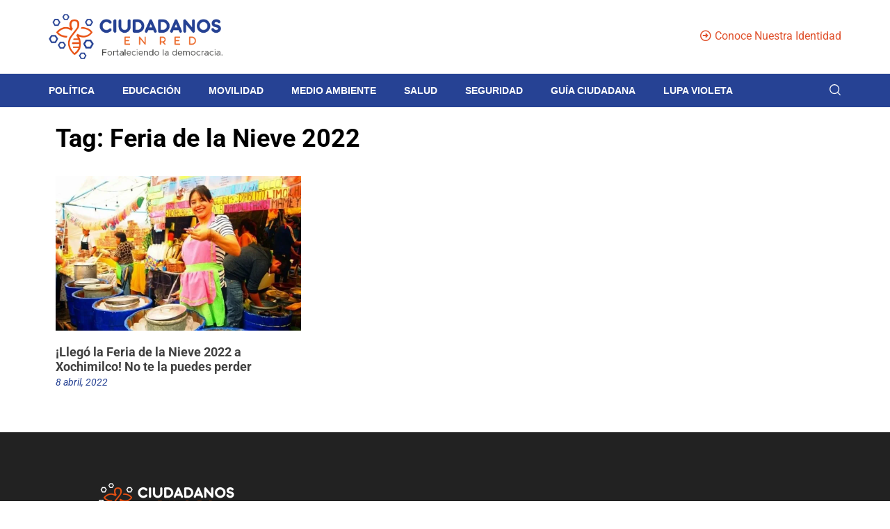

--- FILE ---
content_type: text/html; charset=UTF-8
request_url: https://ciudadanosenred.com.mx/tag/feria-de-la-nieve-2022/
body_size: 48767
content:
<!DOCTYPE html><html lang="es"><head ><script src="https://www.googleoptimize.com/optimize.js?id=OPT-5Q9R33K"></script>	<meta charset="UTF-8" />
<meta name="viewport" content="width=device-width, initial-scale=1" />
<meta name='robots' content='index, follow, max-image-preview:large, max-snippet:-1, max-video-preview:-1' />
<script>
// Allow detecting when fb api is loaded.
function Deferred() {
var self = this;
this.promise = new Promise( function( resolve, reject ) {
self.reject  = reject;
self.resolve = resolve;
});
}
window.fbLoaded = new Deferred();
window.fbAsyncInit = function() {
FB.init({
appId            : '181368214019239',
autoLogAppEvents : true,
xfbml            : true,
version          : 'v3.0'
});
window.fbLoaded.resolve();
};
(function(d, s, id){
var js, fjs = d.getElementsByTagName(s)[0];
if (d.getElementById(id)) {return;}
js = d.createElement(s); js.id = id;
js.src = "https://connect.facebook.net/en_US/sdk.js";
fjs.parentNode.insertBefore(js, fjs);
}(document, 'script', 'facebook-jssdk'));
</script>
<!-- This site is optimized with the Yoast SEO plugin v26.7 - https://yoast.com/wordpress/plugins/seo/ -->
<title>Feria de la Nieve 2022 &#8212; Ciudadanos en Red</title>
<link rel="canonical" href="https://ciudadanosenred.com.mx/tag/feria-de-la-nieve-2022/" />
<meta property="og:locale" content="es_MX" />
<meta property="og:type" content="article" />
<meta property="og:title" content="Feria de la Nieve 2022 &#8212; Ciudadanos en Red" />
<meta property="og:url" content="https://ciudadanosenred.com.mx/tag/feria-de-la-nieve-2022/" />
<meta property="og:site_name" content="Ciudadanos en Red" />
<meta property="og:image" content="https://i0.wp.com/ciudadanosenred.com.mx/wp-content/uploads/2022/05/FEATUREDIMAGE.jpg?fit=1200%2C600&ssl=1" />
<meta property="og:image:width" content="1200" />
<meta property="og:image:height" content="600" />
<meta property="og:image:type" content="image/jpeg" />
<meta name="twitter:card" content="summary_large_image" />
<meta name="twitter:site" content="@ciudadanosenred" />
<script type="application/ld+json" class="yoast-schema-graph">{"@context":"https://schema.org","@graph":[{"@type":"CollectionPage","@id":"https://ciudadanosenred.com.mx/tag/feria-de-la-nieve-2022/","url":"https://ciudadanosenred.com.mx/tag/feria-de-la-nieve-2022/","name":"Feria de la Nieve 2022 &#8212; Ciudadanos en Red","isPartOf":{"@id":"https://ciudadanosenred.com.mx/#website"},"primaryImageOfPage":{"@id":"https://ciudadanosenred.com.mx/tag/feria-de-la-nieve-2022/#primaryimage"},"image":{"@id":"https://ciudadanosenred.com.mx/tag/feria-de-la-nieve-2022/#primaryimage"},"thumbnailUrl":"https://i0.wp.com/ciudadanosenred.com.mx/wp-content/uploads/2022/04/feria-de-la-nieve-2022-xochimilco.jpeg?fit=1024%2C576&ssl=1","breadcrumb":{"@id":"https://ciudadanosenred.com.mx/tag/feria-de-la-nieve-2022/#breadcrumb"},"inLanguage":"es"},{"@type":"ImageObject","inLanguage":"es","@id":"https://ciudadanosenred.com.mx/tag/feria-de-la-nieve-2022/#primaryimage","url":"https://i0.wp.com/ciudadanosenred.com.mx/wp-content/uploads/2022/04/feria-de-la-nieve-2022-xochimilco.jpeg?fit=1024%2C576&ssl=1","contentUrl":"https://i0.wp.com/ciudadanosenred.com.mx/wp-content/uploads/2022/04/feria-de-la-nieve-2022-xochimilco.jpeg?fit=1024%2C576&ssl=1","width":1024,"height":576,"caption":"feria de la nieve 2022 xochimilco"},{"@type":"BreadcrumbList","@id":"https://ciudadanosenred.com.mx/tag/feria-de-la-nieve-2022/#breadcrumb","itemListElement":[{"@type":"ListItem","position":1,"name":"Inicio","item":"https://ciudadanosenred.com.mx/"},{"@type":"ListItem","position":2,"name":"Feria de la Nieve 2022"}]},{"@type":"WebSite","@id":"https://ciudadanosenred.com.mx/#website","url":"https://ciudadanosenred.com.mx/","name":"Ciudadanos en Red","description":"Nuestro objetivo es crear juntos una comunidad de personas conscientes, informadas y empoderadas.","publisher":{"@id":"https://ciudadanosenred.com.mx/#organization"},"potentialAction":[{"@type":"SearchAction","target":{"@type":"EntryPoint","urlTemplate":"https://ciudadanosenred.com.mx/?s={search_term_string}"},"query-input":{"@type":"PropertyValueSpecification","valueRequired":true,"valueName":"search_term_string"}}],"inLanguage":"es"},{"@type":"Organization","@id":"https://ciudadanosenred.com.mx/#organization","name":"Ciudadanos en Red","url":"https://ciudadanosenred.com.mx/","logo":{"@type":"ImageObject","inLanguage":"es","@id":"https://ciudadanosenred.com.mx/#/schema/logo/image/","url":"https://ciudadanosenred.com.mx/wp-content/uploads/2021/01/icono-01.png","contentUrl":"https://ciudadanosenred.com.mx/wp-content/uploads/2021/01/icono-01.png","width":1079,"height":996,"caption":"Ciudadanos en Red"},"image":{"@id":"https://ciudadanosenred.com.mx/#/schema/logo/image/"},"sameAs":["https://www.facebook.com/CiudadanosEnRed/","https://x.com/ciudadanosenred","https://www.instagram.com/ciudadanosenred/"]}]}</script>
<!-- / Yoast SEO plugin. -->
<!-- Google tag (gtag.js) -->
<script async src="https://www.googletagmanager.com/gtag/js?id=G-JHBD5YC83R"></script>
<script>
window.dataLayer = window.dataLayer || [];
function gtag(){dataLayer.push(arguments);}
gtag('js', new Date());
gtag('config', 'G-JHBD5YC83R');
</script><!-- Meta Pixel Code -->
<script>
!function(f,b,e,v,n,t,s)
{if(f.fbq)return;n=f.fbq=function(){n.callMethod?
n.callMethod.apply(n,arguments):n.queue.push(arguments)};
if(!f._fbq)f._fbq=n;n.push=n;n.loaded=!0;n.version='2.0';
n.queue=[];t=b.createElement(e);t.async=!0;
t.src=v;s=b.getElementsByTagName(e)[0];
s.parentNode.insertBefore(t,s)}(window, document,'script',
'https://connect.facebook.net/en_US/fbevents.js');
fbq('init', '634992445101788');
fbq('track', 'PageView');
</script>
<noscript><img height="1" width="1" style="display:none"
src="https://www.facebook.com/tr?id=634992445101788&ev=PageView&noscript=1"
/></noscript>
<!-- End Meta Pixel Code --><link rel='dns-prefetch' href='//stats.wp.com' />
<link rel='dns-prefetch' href='//fonts.googleapis.com' />
<link rel='dns-prefetch' href='//jetpack.wordpress.com' />
<link rel='dns-prefetch' href='//s0.wp.com' />
<link rel='dns-prefetch' href='//public-api.wordpress.com' />
<link rel='dns-prefetch' href='//0.gravatar.com' />
<link rel='dns-prefetch' href='//1.gravatar.com' />
<link rel='dns-prefetch' href='//2.gravatar.com' />
<link rel='preconnect' href='//i0.wp.com' />
<link rel='preconnect' href='//c0.wp.com' />
<link rel="alternate" type="application/rss+xml" title="Ciudadanos en Red &raquo; Feed" href="https://ciudadanosenred.com.mx/feed/" />
<link rel="alternate" type="application/rss+xml" title="Ciudadanos en Red &raquo; RSS de los comentarios" href="https://ciudadanosenred.com.mx/comments/feed/" />
<link rel="alternate" type="application/rss+xml" title="Ciudadanos en Red &raquo; Feria de la Nieve 2022 RSS de la etiqueta" href="https://ciudadanosenred.com.mx/tag/feria-de-la-nieve-2022/feed/" />
<style id='wp-img-auto-sizes-contain-inline-css' type='text/css'>
img:is([sizes=auto i],[sizes^="auto," i]){contain-intrinsic-size:3000px 1500px}
/*# sourceURL=wp-img-auto-sizes-contain-inline-css */
</style>
<link rel='stylesheet' id='jupiterx-child-css' href='https://ciudadanosenred.com.mx/wp-content/themes/jupiterx-child/assets/css/style.css?ver=6.9' type='text/css' media='all' />
<link rel='stylesheet' id='anwp-pg-styles-css' href='https://ciudadanosenred.com.mx/wp-content/plugins/anwp-post-grid-for-elementor/public/css/styles.min.css?ver=1.3.3' type='text/css' media='all' />
<link rel='stylesheet' id='wp-block-library-css' href='https://c0.wp.com/c/6.9/wp-includes/css/dist/block-library/style.min.css' type='text/css' media='all' />
<style id='wp-block-library-theme-inline-css' type='text/css'>
.wp-block-audio :where(figcaption){color:#555;font-size:13px;text-align:center}.is-dark-theme .wp-block-audio :where(figcaption){color:#ffffffa6}.wp-block-audio{margin:0 0 1em}.wp-block-code{border:1px solid #ccc;border-radius:4px;font-family:Menlo,Consolas,monaco,monospace;padding:.8em 1em}.wp-block-embed :where(figcaption){color:#555;font-size:13px;text-align:center}.is-dark-theme .wp-block-embed :where(figcaption){color:#ffffffa6}.wp-block-embed{margin:0 0 1em}.blocks-gallery-caption{color:#555;font-size:13px;text-align:center}.is-dark-theme .blocks-gallery-caption{color:#ffffffa6}:root :where(.wp-block-image figcaption){color:#555;font-size:13px;text-align:center}.is-dark-theme :root :where(.wp-block-image figcaption){color:#ffffffa6}.wp-block-image{margin:0 0 1em}.wp-block-pullquote{border-bottom:4px solid;border-top:4px solid;color:currentColor;margin-bottom:1.75em}.wp-block-pullquote :where(cite),.wp-block-pullquote :where(footer),.wp-block-pullquote__citation{color:currentColor;font-size:.8125em;font-style:normal;text-transform:uppercase}.wp-block-quote{border-left:.25em solid;margin:0 0 1.75em;padding-left:1em}.wp-block-quote cite,.wp-block-quote footer{color:currentColor;font-size:.8125em;font-style:normal;position:relative}.wp-block-quote:where(.has-text-align-right){border-left:none;border-right:.25em solid;padding-left:0;padding-right:1em}.wp-block-quote:where(.has-text-align-center){border:none;padding-left:0}.wp-block-quote.is-large,.wp-block-quote.is-style-large,.wp-block-quote:where(.is-style-plain){border:none}.wp-block-search .wp-block-search__label{font-weight:700}.wp-block-search__button{border:1px solid #ccc;padding:.375em .625em}:where(.wp-block-group.has-background){padding:1.25em 2.375em}.wp-block-separator.has-css-opacity{opacity:.4}.wp-block-separator{border:none;border-bottom:2px solid;margin-left:auto;margin-right:auto}.wp-block-separator.has-alpha-channel-opacity{opacity:1}.wp-block-separator:not(.is-style-wide):not(.is-style-dots){width:100px}.wp-block-separator.has-background:not(.is-style-dots){border-bottom:none;height:1px}.wp-block-separator.has-background:not(.is-style-wide):not(.is-style-dots){height:2px}.wp-block-table{margin:0 0 1em}.wp-block-table td,.wp-block-table th{word-break:normal}.wp-block-table :where(figcaption){color:#555;font-size:13px;text-align:center}.is-dark-theme .wp-block-table :where(figcaption){color:#ffffffa6}.wp-block-video :where(figcaption){color:#555;font-size:13px;text-align:center}.is-dark-theme .wp-block-video :where(figcaption){color:#ffffffa6}.wp-block-video{margin:0 0 1em}:root :where(.wp-block-template-part.has-background){margin-bottom:0;margin-top:0;padding:1.25em 2.375em}
/*# sourceURL=/wp-includes/css/dist/block-library/theme.min.css */
</style>
<style id='classic-theme-styles-inline-css' type='text/css'>
/*! This file is auto-generated */
.wp-block-button__link{color:#fff;background-color:#32373c;border-radius:9999px;box-shadow:none;text-decoration:none;padding:calc(.667em + 2px) calc(1.333em + 2px);font-size:1.125em}.wp-block-file__button{background:#32373c;color:#fff;text-decoration:none}
/*# sourceURL=/wp-includes/css/classic-themes.min.css */
</style>
<style id='pdfemb-pdf-embedder-viewer-style-inline-css' type='text/css'>
.wp-block-pdfemb-pdf-embedder-viewer{max-width:none}
/*# sourceURL=https://ciudadanosenred.com.mx/wp-content/plugins/pdf-embedder/block/build/style-index.css */
</style>
<link rel='stylesheet' id='mediaelement-css' href='https://c0.wp.com/c/6.9/wp-includes/js/mediaelement/mediaelementplayer-legacy.min.css' type='text/css' media='all' />
<link rel='stylesheet' id='wp-mediaelement-css' href='https://c0.wp.com/c/6.9/wp-includes/js/mediaelement/wp-mediaelement.min.css' type='text/css' media='all' />
<style id='jetpack-sharing-buttons-style-inline-css' type='text/css'>
.jetpack-sharing-buttons__services-list{display:flex;flex-direction:row;flex-wrap:wrap;gap:0;list-style-type:none;margin:5px;padding:0}.jetpack-sharing-buttons__services-list.has-small-icon-size{font-size:12px}.jetpack-sharing-buttons__services-list.has-normal-icon-size{font-size:16px}.jetpack-sharing-buttons__services-list.has-large-icon-size{font-size:24px}.jetpack-sharing-buttons__services-list.has-huge-icon-size{font-size:36px}@media print{.jetpack-sharing-buttons__services-list{display:none!important}}.editor-styles-wrapper .wp-block-jetpack-sharing-buttons{gap:0;padding-inline-start:0}ul.jetpack-sharing-buttons__services-list.has-background{padding:1.25em 2.375em}
/*# sourceURL=https://ciudadanosenred.com.mx/wp-content/plugins/jetpack/_inc/blocks/sharing-buttons/view.css */
</style>
<link rel='stylesheet' id='jet-engine-frontend-css' href='https://ciudadanosenred.com.mx/wp-content/plugins/jet-engine/assets/css/frontend.css?ver=3.7.5' type='text/css' media='all' />
<style id='global-styles-inline-css' type='text/css'>
:root{--wp--preset--aspect-ratio--square: 1;--wp--preset--aspect-ratio--4-3: 4/3;--wp--preset--aspect-ratio--3-4: 3/4;--wp--preset--aspect-ratio--3-2: 3/2;--wp--preset--aspect-ratio--2-3: 2/3;--wp--preset--aspect-ratio--16-9: 16/9;--wp--preset--aspect-ratio--9-16: 9/16;--wp--preset--color--black: #000000;--wp--preset--color--cyan-bluish-gray: #abb8c3;--wp--preset--color--white: #ffffff;--wp--preset--color--pale-pink: #f78da7;--wp--preset--color--vivid-red: #cf2e2e;--wp--preset--color--luminous-vivid-orange: #ff6900;--wp--preset--color--luminous-vivid-amber: #fcb900;--wp--preset--color--light-green-cyan: #7bdcb5;--wp--preset--color--vivid-green-cyan: #00d084;--wp--preset--color--pale-cyan-blue: #8ed1fc;--wp--preset--color--vivid-cyan-blue: #0693e3;--wp--preset--color--vivid-purple: #9b51e0;--wp--preset--gradient--vivid-cyan-blue-to-vivid-purple: linear-gradient(135deg,rgb(6,147,227) 0%,rgb(155,81,224) 100%);--wp--preset--gradient--light-green-cyan-to-vivid-green-cyan: linear-gradient(135deg,rgb(122,220,180) 0%,rgb(0,208,130) 100%);--wp--preset--gradient--luminous-vivid-amber-to-luminous-vivid-orange: linear-gradient(135deg,rgb(252,185,0) 0%,rgb(255,105,0) 100%);--wp--preset--gradient--luminous-vivid-orange-to-vivid-red: linear-gradient(135deg,rgb(255,105,0) 0%,rgb(207,46,46) 100%);--wp--preset--gradient--very-light-gray-to-cyan-bluish-gray: linear-gradient(135deg,rgb(238,238,238) 0%,rgb(169,184,195) 100%);--wp--preset--gradient--cool-to-warm-spectrum: linear-gradient(135deg,rgb(74,234,220) 0%,rgb(151,120,209) 20%,rgb(207,42,186) 40%,rgb(238,44,130) 60%,rgb(251,105,98) 80%,rgb(254,248,76) 100%);--wp--preset--gradient--blush-light-purple: linear-gradient(135deg,rgb(255,206,236) 0%,rgb(152,150,240) 100%);--wp--preset--gradient--blush-bordeaux: linear-gradient(135deg,rgb(254,205,165) 0%,rgb(254,45,45) 50%,rgb(107,0,62) 100%);--wp--preset--gradient--luminous-dusk: linear-gradient(135deg,rgb(255,203,112) 0%,rgb(199,81,192) 50%,rgb(65,88,208) 100%);--wp--preset--gradient--pale-ocean: linear-gradient(135deg,rgb(255,245,203) 0%,rgb(182,227,212) 50%,rgb(51,167,181) 100%);--wp--preset--gradient--electric-grass: linear-gradient(135deg,rgb(202,248,128) 0%,rgb(113,206,126) 100%);--wp--preset--gradient--midnight: linear-gradient(135deg,rgb(2,3,129) 0%,rgb(40,116,252) 100%);--wp--preset--font-size--small: 13px;--wp--preset--font-size--medium: 20px;--wp--preset--font-size--large: 36px;--wp--preset--font-size--x-large: 42px;--wp--preset--spacing--20: 0.44rem;--wp--preset--spacing--30: 0.67rem;--wp--preset--spacing--40: 1rem;--wp--preset--spacing--50: 1.5rem;--wp--preset--spacing--60: 2.25rem;--wp--preset--spacing--70: 3.38rem;--wp--preset--spacing--80: 5.06rem;--wp--preset--shadow--natural: 6px 6px 9px rgba(0, 0, 0, 0.2);--wp--preset--shadow--deep: 12px 12px 50px rgba(0, 0, 0, 0.4);--wp--preset--shadow--sharp: 6px 6px 0px rgba(0, 0, 0, 0.2);--wp--preset--shadow--outlined: 6px 6px 0px -3px rgb(255, 255, 255), 6px 6px rgb(0, 0, 0);--wp--preset--shadow--crisp: 6px 6px 0px rgb(0, 0, 0);}:where(.is-layout-flex){gap: 0.5em;}:where(.is-layout-grid){gap: 0.5em;}body .is-layout-flex{display: flex;}.is-layout-flex{flex-wrap: wrap;align-items: center;}.is-layout-flex > :is(*, div){margin: 0;}body .is-layout-grid{display: grid;}.is-layout-grid > :is(*, div){margin: 0;}:where(.wp-block-columns.is-layout-flex){gap: 2em;}:where(.wp-block-columns.is-layout-grid){gap: 2em;}:where(.wp-block-post-template.is-layout-flex){gap: 1.25em;}:where(.wp-block-post-template.is-layout-grid){gap: 1.25em;}.has-black-color{color: var(--wp--preset--color--black) !important;}.has-cyan-bluish-gray-color{color: var(--wp--preset--color--cyan-bluish-gray) !important;}.has-white-color{color: var(--wp--preset--color--white) !important;}.has-pale-pink-color{color: var(--wp--preset--color--pale-pink) !important;}.has-vivid-red-color{color: var(--wp--preset--color--vivid-red) !important;}.has-luminous-vivid-orange-color{color: var(--wp--preset--color--luminous-vivid-orange) !important;}.has-luminous-vivid-amber-color{color: var(--wp--preset--color--luminous-vivid-amber) !important;}.has-light-green-cyan-color{color: var(--wp--preset--color--light-green-cyan) !important;}.has-vivid-green-cyan-color{color: var(--wp--preset--color--vivid-green-cyan) !important;}.has-pale-cyan-blue-color{color: var(--wp--preset--color--pale-cyan-blue) !important;}.has-vivid-cyan-blue-color{color: var(--wp--preset--color--vivid-cyan-blue) !important;}.has-vivid-purple-color{color: var(--wp--preset--color--vivid-purple) !important;}.has-black-background-color{background-color: var(--wp--preset--color--black) !important;}.has-cyan-bluish-gray-background-color{background-color: var(--wp--preset--color--cyan-bluish-gray) !important;}.has-white-background-color{background-color: var(--wp--preset--color--white) !important;}.has-pale-pink-background-color{background-color: var(--wp--preset--color--pale-pink) !important;}.has-vivid-red-background-color{background-color: var(--wp--preset--color--vivid-red) !important;}.has-luminous-vivid-orange-background-color{background-color: var(--wp--preset--color--luminous-vivid-orange) !important;}.has-luminous-vivid-amber-background-color{background-color: var(--wp--preset--color--luminous-vivid-amber) !important;}.has-light-green-cyan-background-color{background-color: var(--wp--preset--color--light-green-cyan) !important;}.has-vivid-green-cyan-background-color{background-color: var(--wp--preset--color--vivid-green-cyan) !important;}.has-pale-cyan-blue-background-color{background-color: var(--wp--preset--color--pale-cyan-blue) !important;}.has-vivid-cyan-blue-background-color{background-color: var(--wp--preset--color--vivid-cyan-blue) !important;}.has-vivid-purple-background-color{background-color: var(--wp--preset--color--vivid-purple) !important;}.has-black-border-color{border-color: var(--wp--preset--color--black) !important;}.has-cyan-bluish-gray-border-color{border-color: var(--wp--preset--color--cyan-bluish-gray) !important;}.has-white-border-color{border-color: var(--wp--preset--color--white) !important;}.has-pale-pink-border-color{border-color: var(--wp--preset--color--pale-pink) !important;}.has-vivid-red-border-color{border-color: var(--wp--preset--color--vivid-red) !important;}.has-luminous-vivid-orange-border-color{border-color: var(--wp--preset--color--luminous-vivid-orange) !important;}.has-luminous-vivid-amber-border-color{border-color: var(--wp--preset--color--luminous-vivid-amber) !important;}.has-light-green-cyan-border-color{border-color: var(--wp--preset--color--light-green-cyan) !important;}.has-vivid-green-cyan-border-color{border-color: var(--wp--preset--color--vivid-green-cyan) !important;}.has-pale-cyan-blue-border-color{border-color: var(--wp--preset--color--pale-cyan-blue) !important;}.has-vivid-cyan-blue-border-color{border-color: var(--wp--preset--color--vivid-cyan-blue) !important;}.has-vivid-purple-border-color{border-color: var(--wp--preset--color--vivid-purple) !important;}.has-vivid-cyan-blue-to-vivid-purple-gradient-background{background: var(--wp--preset--gradient--vivid-cyan-blue-to-vivid-purple) !important;}.has-light-green-cyan-to-vivid-green-cyan-gradient-background{background: var(--wp--preset--gradient--light-green-cyan-to-vivid-green-cyan) !important;}.has-luminous-vivid-amber-to-luminous-vivid-orange-gradient-background{background: var(--wp--preset--gradient--luminous-vivid-amber-to-luminous-vivid-orange) !important;}.has-luminous-vivid-orange-to-vivid-red-gradient-background{background: var(--wp--preset--gradient--luminous-vivid-orange-to-vivid-red) !important;}.has-very-light-gray-to-cyan-bluish-gray-gradient-background{background: var(--wp--preset--gradient--very-light-gray-to-cyan-bluish-gray) !important;}.has-cool-to-warm-spectrum-gradient-background{background: var(--wp--preset--gradient--cool-to-warm-spectrum) !important;}.has-blush-light-purple-gradient-background{background: var(--wp--preset--gradient--blush-light-purple) !important;}.has-blush-bordeaux-gradient-background{background: var(--wp--preset--gradient--blush-bordeaux) !important;}.has-luminous-dusk-gradient-background{background: var(--wp--preset--gradient--luminous-dusk) !important;}.has-pale-ocean-gradient-background{background: var(--wp--preset--gradient--pale-ocean) !important;}.has-electric-grass-gradient-background{background: var(--wp--preset--gradient--electric-grass) !important;}.has-midnight-gradient-background{background: var(--wp--preset--gradient--midnight) !important;}.has-small-font-size{font-size: var(--wp--preset--font-size--small) !important;}.has-medium-font-size{font-size: var(--wp--preset--font-size--medium) !important;}.has-large-font-size{font-size: var(--wp--preset--font-size--large) !important;}.has-x-large-font-size{font-size: var(--wp--preset--font-size--x-large) !important;}
:where(.wp-block-post-template.is-layout-flex){gap: 1.25em;}:where(.wp-block-post-template.is-layout-grid){gap: 1.25em;}
:where(.wp-block-term-template.is-layout-flex){gap: 1.25em;}:where(.wp-block-term-template.is-layout-grid){gap: 1.25em;}
:where(.wp-block-columns.is-layout-flex){gap: 2em;}:where(.wp-block-columns.is-layout-grid){gap: 2em;}
:root :where(.wp-block-pullquote){font-size: 1.5em;line-height: 1.6;}
/*# sourceURL=global-styles-inline-css */
</style>
<link rel='stylesheet' id='jquery-ui-datepicker-css' href='https://ciudadanosenred.com.mx/wp-content/plugins/doppler-form/public/css/vendor/jquery-ui.css?ver=1.12.1' type='text/css' media='all' />
<link rel='stylesheet' id='Doppler-css' href='https://ciudadanosenred.com.mx/wp-content/plugins/doppler-form/public/css/doppler-form-public.css?ver=2.6.0' type='text/css' media='all' />
<link rel='stylesheet' id='css-input-tel-css' href='https://ciudadanosenred.com.mx/wp-content/plugins/doppler-form/public/css/vendor/intlTelInput.css?ver=18.2.1' type='text/css' media='all' />
<link rel='stylesheet' id='poll-maker-ays-css' href='https://ciudadanosenred.com.mx/wp-content/plugins/poll-maker/public/css/poll-maker-ays-public.css?ver=6.1.5' type='text/css' media='all' />
<link rel='stylesheet' id='animate-css' href='https://ciudadanosenred.com.mx/wp-content/plugins/wp-quiz-pro/assets/frontend/css/animate.css?ver=3.6.0' type='text/css' media='all' />
<link rel='stylesheet' id='wp-quiz-css' href='https://ciudadanosenred.com.mx/wp-content/plugins/wp-quiz-pro/assets/frontend/css/wp-quiz.css?ver=2.1.11' type='text/css' media='all' />
<link rel='stylesheet' id='jupiterx-popups-animation-css' href='https://ciudadanosenred.com.mx/wp-content/plugins/jupiterx-core/includes/extensions/raven/assets/lib/animate/animate.min.css?ver=4.10.1' type='text/css' media='all' />
<link type='text/css' rel='stylesheet' id='jupiterx-google-fonts-css' href='https://fonts.googleapis.com/css?family=Roboto%3A100%2C200%2C300%2C400%2C500%2C600%2C700%2C800%2C900%2C100italic%2C200italic%2C300italic%2C400italic%2C500italic%2C600italic%2C700italic%2C800italic%2C900italic%7CMontserrat%3A100%2C200%2C300%2C400%2C500%2C600%2C700%2C800%2C900%2C100italic%2C200italic%2C300italic%2C400italic%2C500italic%2C600italic%2C700italic%2C800italic%2C900italic&#038;ver=4.10.1' type='text/css' media='all' />
<link rel='stylesheet' id='jupiterx-css' href='https://ciudadanosenred.com.mx/wp-content/uploads/jupiterx/compiler/jupiterx/style.css?ver=fe6f054' type='text/css' media='all' />
<link rel='stylesheet' id='jupiterx-elements-dynamic-styles-css' href='https://ciudadanosenred.com.mx/wp-content/uploads/jupiterx/compiler/jupiterx-elements-dynamic-styles/style.css?ver=350f6d5' type='text/css' media='all' />
<link rel='stylesheet' id='elementor-icons-css' href='https://ciudadanosenred.com.mx/wp-content/plugins/elementor/assets/lib/eicons/css/elementor-icons.min.css?ver=5.44.0' type='text/css' media='all' />
<link rel='stylesheet' id='elementor-frontend-css' href='https://ciudadanosenred.com.mx/wp-content/plugins/elementor/assets/css/frontend.min.css?ver=3.33.4' type='text/css' media='all' />
<style id='elementor-frontend-inline-css' type='text/css'>
.elementor-kit-10659{--e-global-color-primary:#202020;--e-global-color-secondary:#B7B4B4;--e-global-color-text:#707070;--e-global-color-accent:#F6121C;--e-global-color-4e997a5f:#6EC1E4;--e-global-color-7a89fbc2:#54595F;--e-global-color-31807ec5:#7A7A7A;--e-global-color-409e9e05:#61CE70;--e-global-color-2f7da558:#4054B2;--e-global-color-4f79d3b0:#23A455;--e-global-color-386b920c:#000;--e-global-color-17f3ce14:#FFF;--e-global-typography-primary-font-family:"Roboto";--e-global-typography-primary-font-weight:600;--e-global-typography-secondary-font-family:"Roboto Slab";--e-global-typography-secondary-font-weight:400;--e-global-typography-text-font-family:"Roboto";--e-global-typography-text-font-weight:400;--e-global-typography-accent-font-family:"Roboto";--e-global-typography-accent-font-weight:500;}.elementor-section.elementor-section-boxed > .elementor-container{max-width:1140px;}.e-con{--container-max-width:1140px;}{}h1.entry-title{display:var(--page-title-display);}@media(max-width:1024px){.elementor-section.elementor-section-boxed > .elementor-container{max-width:1024px;}.e-con{--container-max-width:1024px;}}@media(max-width:767px){.elementor-section.elementor-section-boxed > .elementor-container{max-width:767px;}.e-con{--container-max-width:767px;}}
.elementor-47305 .elementor-element.elementor-element-f93e818:not(.elementor-motion-effects-element-type-background), .elementor-47305 .elementor-element.elementor-element-f93e818 > .elementor-motion-effects-container > .elementor-motion-effects-layer{background-color:#5F5F5F;}.elementor-47305 .elementor-element.elementor-element-f93e818{transition:background 0.3s, border 0.3s, border-radius 0.3s, box-shadow 0.3s;}.elementor-47305 .elementor-element.elementor-element-f93e818 > .elementor-background-overlay{transition:background 0.3s, border-radius 0.3s, opacity 0.3s;}.elementor-47305 .elementor-element.elementor-element-41140e1a{border-style:solid;border-width:0px 0px 1px 0px;border-color:rgba(60, 65, 94, 0.05);margin-top:0px;margin-bottom:0px;padding:20px 0px 20px 0px;}.elementor-bc-flex-widget .elementor-47305 .elementor-element.elementor-element-29114ea2.elementor-column:not(.raven-column-flex-vertical) .elementor-widget-wrap{align-items:center;}.elementor-47305 .elementor-element.elementor-element-29114ea2.elementor-column.elementor-element[data-element_type="column"]:not(.raven-column-flex-vertical) > .elementor-widget-wrap.elementor-element-populated{align-content:center;align-items:center;}.elementor-47305 .elementor-element.elementor-element-29114ea2.elementor-column.elementor-element[data-element_type="column"].raven-column-flex-vertical > .elementor-widget-wrap.elementor-element-populated{justify-content:center;}.elementor-47305 .elementor-element.elementor-element-29114ea2 > .elementor-widget-wrap > .elementor-widget:not(.elementor-widget__width-auto):not(.elementor-widget__width-initial):not(:last-child):not(.elementor-absolute){margin-bottom:0px;}.elementor-47305 .elementor-element.elementor-element-29114ea2 > .elementor-element-populated{margin:0px 0px 0px 0px;--e-column-margin-right:0px;--e-column-margin-left:0px;}.elementor-47305 .elementor-element.elementor-element-977e421 .raven-site-logo{text-align:left;}.elementor-bc-flex-widget .elementor-47305 .elementor-element.elementor-element-640abc00.elementor-column:not(.raven-column-flex-vertical) .elementor-widget-wrap{align-items:center;}.elementor-47305 .elementor-element.elementor-element-640abc00.elementor-column.elementor-element[data-element_type="column"]:not(.raven-column-flex-vertical) > .elementor-widget-wrap.elementor-element-populated{align-content:center;align-items:center;}.elementor-47305 .elementor-element.elementor-element-640abc00.elementor-column.elementor-element[data-element_type="column"].raven-column-flex-vertical > .elementor-widget-wrap.elementor-element-populated{justify-content:center;}.elementor-47305 .elementor-element.elementor-element-4db8cbc a.raven-button{padding:15px 0px 015px 0px;border-radius:0px 0px 0px 0px;}.elementor-47305 .elementor-element.elementor-element-4db8cbc .raven-button{padding:15px 0px 015px 0px;border-radius:0px 0px 0px 0px;--raven-button-widget-icon-size:16px;}.elementor-47305 .elementor-element.elementor-element-4db8cbc a.raven-button .button-text{color:#E0522D;}.elementor-47305 .elementor-element.elementor-element-4db8cbc .raven-button .button-text{color:#E0522D;}.elementor-47305 .elementor-element.elementor-element-4db8cbc .raven-button-icon{color:#E0522D;}.elementor-47305 .elementor-element.elementor-element-4db8cbc .raven-button-icon i{color:#E0522D;}.elementor-47305 .elementor-element.elementor-element-4db8cbc .raven-button-icon svg{fill:#E0522D;}.elementor-47305 .elementor-element.elementor-element-4db8cbc a.raven-button, .elementor-47305 .elementor-element.elementor-element-4db8cbc .raven-button, .elementor-47305 .elementor-element.elementor-element-4db8cbc .raven-button-widget-normal-effect-blink:after{background-color:#FFFFFF;background-image:none;}.elementor-47305 .elementor-element.elementor-element-4db8cbc .raven-button:not(:hover).raven-button-widget-normal-effect-shockwave:after{border-radius:0px 0px 0px 0px;}.elementor-47305 .elementor-element.elementor-element-4db8cbc .raven-button:not(:hover).raven-button-widget-normal-effect-shockwave:before{border-radius:0px 0px 0px 0px;}.elementor-47305 .elementor-element.elementor-element-4db8cbc .raven-button .raven-button-icon i{font-size:16px;color:#E0522D;}.elementor-47305 .elementor-element.elementor-element-4db8cbc .raven-button .raven-button-icon svg{width:16px;height:16px;fill:#E0522D;}.elementor-47305 .elementor-element.elementor-element-1bf0e3c:not(.elementor-motion-effects-element-type-background), .elementor-47305 .elementor-element.elementor-element-1bf0e3c > .elementor-motion-effects-container > .elementor-motion-effects-layer{background-color:#264294;}.elementor-47305 .elementor-element.elementor-element-1bf0e3c > .elementor-background-overlay{background-color:#FFFFFF;opacity:0;transition:background 0.3s, border-radius 0.3s, opacity 0.3s;}.elementor-47305 .elementor-element.elementor-element-1bf0e3c{transition:background 0.3s, border 0.3s, border-radius 0.3s, box-shadow 0.3s;color:#FFFFFF;padding:5px 0px 5px 0px;}.elementor-47305 .elementor-element.elementor-element-1bf0e3c a{color:#FFFFFF;}.elementor-47305 .elementor-element.elementor-element-1bf0e3c a:hover{color:#FFFFFF;}.elementor-bc-flex-widget .elementor-47305 .elementor-element.elementor-element-16eb8aa.elementor-column:not(.raven-column-flex-vertical) .elementor-widget-wrap{align-items:center;}.elementor-47305 .elementor-element.elementor-element-16eb8aa.elementor-column.elementor-element[data-element_type="column"]:not(.raven-column-flex-vertical) > .elementor-widget-wrap.elementor-element-populated{align-content:center;align-items:center;}.elementor-47305 .elementor-element.elementor-element-16eb8aa.elementor-column.elementor-element[data-element_type="column"].raven-column-flex-vertical > .elementor-widget-wrap.elementor-element-populated{justify-content:center;}.elementor-47305 .elementor-element.elementor-element-268a25f2 .raven-nav-menu-vertical .raven-nav-menu li > a{justify-content:left !important;}.elementor-47305 .elementor-element.elementor-element-268a25f2 .raven-nav-menu-main .raven-nav-menu > li > a.raven-menu-item{font-family:"Arial", Sans-serif;font-size:14px;font-weight:700;text-transform:uppercase;font-style:normal;padding:0px 0px 0px 0px;color:#FFFFFF;}.elementor-47305 .elementor-element.elementor-element-268a25f2 .raven-nav-menu-horizontal .raven-nav-menu > li:not(:last-child){margin-right:40px;}.elementor-47305 .elementor-element.elementor-element-268a25f2 .raven-nav-menu-vertical .raven-nav-menu > li:not(:last-child){margin-bottom:40px;}.elementor-47305 .elementor-element.elementor-element-268a25f2 .raven-nav-menu-main .raven-nav-menu > li:not(.current-menu-parent):not(.current-menu-ancestor) > a.raven-menu-item:hover:not(.raven-menu-item-active), .elementor-47305 .elementor-element.elementor-element-268a25f2 .raven-nav-menu-main .raven-nav-menu > li:not(.current-menu-parent):not(.current-menu-ancestor) > a.highlighted:not(.raven-menu-item-active){color:#F4ECEC;}.elementor-47305 .elementor-element.elementor-element-268a25f2 .raven-nav-menu-main .raven-nav-menu > li > a.raven-menu-item-active, .elementor-47305 .elementor-element.elementor-element-268a25f2 .raven-nav-menu-main .raven-nav-menu > li.current-menu-parent > a, .elementor-47305 .elementor-element.elementor-element-268a25f2 .raven-nav-menu-main .raven-nav-menu > li.current-menu-ancestor > a{color:#F4ECEC;}.elementor-47305 .elementor-element.elementor-element-268a25f2 .raven-nav-menu-main .raven-submenu > li:not(:last-child){border-bottom-width:1px;}.elementor-47305 .elementor-element.elementor-element-268a25f2 .raven-nav-menu-mobile .raven-nav-menu li > a{padding:8px 32px 8px 32px;justify-content:left !important;}.elementor-47305 .elementor-element.elementor-element-268a25f2 .raven-nav-menu-toggle{text-align:center;}.elementor-bc-flex-widget .elementor-47305 .elementor-element.elementor-element-7c875297.elementor-column:not(.raven-column-flex-vertical) .elementor-widget-wrap{align-items:center;}.elementor-47305 .elementor-element.elementor-element-7c875297.elementor-column.elementor-element[data-element_type="column"]:not(.raven-column-flex-vertical) > .elementor-widget-wrap.elementor-element-populated{align-content:center;align-items:center;}.elementor-47305 .elementor-element.elementor-element-7c875297.elementor-column.elementor-element[data-element_type="column"].raven-column-flex-vertical > .elementor-widget-wrap.elementor-element-populated{justify-content:center;}.elementor-47305 .elementor-element.elementor-element-358f8d6f .raven-search-form-lightbox{background-color:#202020BF;}.elementor-47305 .elementor-element.elementor-element-358f8d6f .raven-search-form-input{padding:0px 10px 5px 10px;color:#FFFFFF;background-color:#02010100;border-color:rgba(255, 255, 255, 0.2);border-style:solid;border-width:0px 0px 3px 0px;}.elementor-47305 .elementor-element.elementor-element-358f8d6f .raven-search-form-button{font-size:16px;padding:10px 0px 0px 0px;color:#FFFFFF;background-color:rgba(2, 1, 1, 0);}.elementor-47305 .elementor-element.elementor-element-358f8d6f .raven-search-form-button > svg{width:16px;height:16px;fill:#FFFFFF;}.elementor-47305 .elementor-element.elementor-element-358f8d6f svg.raven-search-form-button{width:16px;height:16px;fill:#FFFFFF;}.elementor-47305 .elementor-element.elementor-element-358f8d6f .raven-search-form-container{text-align:right;}.elementor-47305 .elementor-element.elementor-element-358f8d6f .raven-search-form-button:hover{color:#FF3796;}.elementor-47305 .elementor-element.elementor-element-358f8d6f .raven-search-form-button:hover > svg{fill:#FF3796;}.elementor-47305 .elementor-element.elementor-element-358f8d6f svg.raven-search-form-button:hover{fill:#FF3796;}.elementor-47305 .elementor-element.elementor-element-149e012c > .elementor-background-overlay{background-color:#264294;transition:background 0.3s, border-radius 0.3s, opacity 0.3s;}.elementor-47305 .elementor-element.elementor-element-149e012c{border-style:solid;border-width:0px 0px 1px 0px;border-color:#F1F1F6;transition:background 0.3s, border 0.3s, border-radius 0.3s, box-shadow 0.3s;padding:12px 0px 10px 0px;}.elementor-bc-flex-widget .elementor-47305 .elementor-element.elementor-element-326cc6cc.elementor-column:not(.raven-column-flex-vertical) .elementor-widget-wrap{align-items:center;}.elementor-47305 .elementor-element.elementor-element-326cc6cc.elementor-column.elementor-element[data-element_type="column"]:not(.raven-column-flex-vertical) > .elementor-widget-wrap.elementor-element-populated{align-content:center;align-items:center;}.elementor-47305 .elementor-element.elementor-element-326cc6cc.elementor-column.elementor-element[data-element_type="column"].raven-column-flex-vertical > .elementor-widget-wrap.elementor-element-populated{justify-content:center;}.elementor-47305 .elementor-element.elementor-element-654a20b0 .raven-site-logo{text-align:left;}.elementor-bc-flex-widget .elementor-47305 .elementor-element.elementor-element-3f48331e.elementor-column:not(.raven-column-flex-vertical) .elementor-widget-wrap{align-items:center;}.elementor-47305 .elementor-element.elementor-element-3f48331e.elementor-column.elementor-element[data-element_type="column"]:not(.raven-column-flex-vertical) > .elementor-widget-wrap.elementor-element-populated{align-content:center;align-items:center;}.elementor-47305 .elementor-element.elementor-element-3f48331e.elementor-column.elementor-element[data-element_type="column"].raven-column-flex-vertical > .elementor-widget-wrap.elementor-element-populated{justify-content:center;}.elementor-47305 .elementor-element.elementor-element-75ee1d8a .raven-nav-menu-mobile{background-color:#FC4A00;}.elementor-47305 .elementor-element.elementor-element-75ee1d8a .raven-menu-item i._mi{color:#FFFFFF;}.elementor-47305 .elementor-element.elementor-element-75ee1d8a .raven-submenu-item i._mi{color:#FFFFFF;}.elementor-47305 .elementor-element.elementor-element-75ee1d8a .raven-menu-item .sub-arrow{color:#FFFFFF;fill:#FFFFFF;}.elementor-47305 .elementor-element.elementor-element-75ee1d8a .raven-submenu-item .sub-arrow{color:#FFFFFF;fill:#FFFFFF;}.elementor-47305 .elementor-element.elementor-element-75ee1d8a .raven-nav-menu-mobile .raven-nav-menu li > a{font-family:"Arial", Sans-serif;font-weight:700;text-transform:uppercase;font-style:normal;padding:8px 32px 8px 32px;justify-content:left !important;color:#F1F1F6;}.elementor-47305 .elementor-element.elementor-element-75ee1d8a .raven-nav-menu-mobile .raven-nav-menu li > a:hover{color:#302387;}.elementor-47305 .elementor-element.elementor-element-75ee1d8a .raven-nav-menu-toggle{text-align:right;}.elementor-47305 .elementor-element.elementor-element-2c8b6ba a.raven-button, .elementor-47305 .elementor-element.elementor-element-2c8b6ba .raven-button, .elementor-47305 .elementor-element.elementor-element-2c8b6ba .raven-button-widget-normal-effect-blink:after{background-color:#E0522D;background-image:none;}.elementor-47305 .elementor-element.elementor-element-2c8b6ba a.raven-button{border-radius:0px 0px 0px 0px;}.elementor-47305 .elementor-element.elementor-element-2c8b6ba .raven-button{border-radius:0px 0px 0px 0px;--raven-button-widget-icon-size:16px;}.elementor-47305 .elementor-element.elementor-element-2c8b6ba .raven-button:not(:hover).raven-button-widget-normal-effect-shockwave:after{border-radius:0px 0px 0px 0px;}.elementor-47305 .elementor-element.elementor-element-2c8b6ba .raven-button:not(:hover).raven-button-widget-normal-effect-shockwave:before{border-radius:0px 0px 0px 0px;}.elementor-47305 .elementor-element.elementor-element-2c8b6ba a.raven-button:hover{background-color:#E0522D;background-image:none;}.elementor-47305 .elementor-element.elementor-element-2c8b6ba .raven-button .raven-button-icon i{font-size:16px;}.elementor-47305 .elementor-element.elementor-element-2c8b6ba .raven-button .raven-button-icon svg{width:16px;height:16px;}@media(min-width:768px){.elementor-47305 .elementor-element.elementor-element-16eb8aa{width:90.088%;}.elementor-47305 .elementor-element.elementor-element-7c875297{width:9.868%;}}@media(max-width:1024px) and (min-width:768px){.elementor-47305 .elementor-element.elementor-element-16eb8aa{width:60%;}.elementor-47305 .elementor-element.elementor-element-7c875297{width:20%;}}@media(max-width:1024px){.elementor-47305 .elementor-element.elementor-element-41140e1a{padding:20px 30px 20px 30px;}.elementor-47305 .elementor-element.elementor-element-1bf0e3c{padding:15px 30px 15px 30px;}.elementor-47305 .elementor-element.elementor-element-149e012c{padding:20px 30px 20px 30px;}.elementor-47305 .elementor-element.elementor-element-654a20b0 > .elementor-widget-container{margin:-32px -32px -32px -32px;}.elementor-47305 .elementor-element.elementor-element-654a20b0 .raven-site-logo img, .elementor-47305 .elementor-element.elementor-element-654a20b0 .raven-site-logo svg{width:100%;}.elementor-47305 .elementor-element.elementor-element-654a20b0 .raven-site-logo{text-align:center;}.elementor-47305 .elementor-element.elementor-element-75ee1d8a .raven-nav-menu-mobile .raven-nav-menu li > a{padding:10px 30px 10px 30px;}.elementor-47305 .elementor-element.elementor-element-75ee1d8a:not(.raven-nav-menu-stretch) .raven-nav-menu-mobile{margin-top:20px;}.elementor-47305 .elementor-element.elementor-element-75ee1d8a.raven-nav-menu-stretch .raven-nav-menu-mobile{top:auto !important;margin-top:20px;}.elementor-47305 .elementor-element.elementor-element-75ee1d8a .raven-nav-menu-toggle-button{color:#302387;}.elementor-47305 .elementor-element.elementor-element-75ee1d8a .raven-nav-menu-toggle-button svg{fill:#302387;}.elementor-47305 .elementor-element.elementor-element-75ee1d8a .hamburger-inner, .elementor-47305 .elementor-element.elementor-element-75ee1d8a .hamburger-inner::after, .elementor-47305 .elementor-element.elementor-element-75ee1d8a .hamburger-inner::before{background-color:#302387;}.elementor-47305 .elementor-element.elementor-element-6fe76214{margin-top:0px;margin-bottom:0px;padding:0px 0px 0px 0px;}.elementor-47305 .elementor-element.elementor-element-2c8b6ba > .elementor-widget-container{margin:0px 0px 0px 0px;padding:0px 0px 0px 0px;}.elementor-47305 .elementor-element.elementor-element-2c8b6ba a.raven-button{width:100%;}.elementor-47305 .elementor-element.elementor-element-2c8b6ba .raven-button{width:100%;}}@media(max-width:767px){.elementor-47305 .elementor-element.elementor-element-149e012c{margin-top:0px;margin-bottom:0px;}.elementor-47305 .elementor-element.elementor-element-326cc6cc{width:50%;}.elementor-47305 .elementor-element.elementor-element-3f48331e{width:50%;}.elementor-47305 .elementor-element.elementor-element-75ee1d8a .raven-nav-menu-mobile .raven-nav-menu li > a{font-size:14px;}.elementor-47305 .elementor-element.elementor-element-75ee1d8a .raven-nav-menu-toggle-button{color:#FFFFFF;}.elementor-47305 .elementor-element.elementor-element-75ee1d8a .raven-nav-menu-toggle-button svg{fill:#FFFFFF;}.elementor-47305 .elementor-element.elementor-element-75ee1d8a .hamburger-inner, .elementor-47305 .elementor-element.elementor-element-75ee1d8a .hamburger-inner::after, .elementor-47305 .elementor-element.elementor-element-75ee1d8a .hamburger-inner::before{background-color:#FFFFFF;}.elementor-47305 .elementor-element.elementor-element-6fe76214{margin-top:0px;margin-bottom:0px;padding:0px 0px 0px 0px;}.elementor-47305 .elementor-element.elementor-element-2f35a571 > .elementor-element-populated{margin:0px 0px 0px 0px;--e-column-margin-right:0px;--e-column-margin-left:0px;padding:0px 0px 0px 0px;}.elementor-47305 .elementor-element.elementor-element-2c8b6ba a.raven-button{width:100%;height:100%;}.elementor-47305 .elementor-element.elementor-element-2c8b6ba .raven-button{width:100%;height:100%;}}/* Start JX Custom Fonts CSS *//* End JX Custom Fonts CSS */
.elementor-47308 .elementor-element.elementor-element-3dcf4901:not(.elementor-motion-effects-element-type-background), .elementor-47308 .elementor-element.elementor-element-3dcf4901 > .elementor-motion-effects-container > .elementor-motion-effects-layer{background-color:#264294;}.elementor-47308 .elementor-element.elementor-element-3dcf4901{transition:background 0.3s, border 0.3s, border-radius 0.3s, box-shadow 0.3s;margin-top:0px;margin-bottom:0px;padding:5px 0px 5px 0px;}.elementor-47308 .elementor-element.elementor-element-3dcf4901 > .elementor-background-overlay{transition:background 0.3s, border-radius 0.3s, opacity 0.3s;}.elementor-bc-flex-widget .elementor-47308 .elementor-element.elementor-element-5989118d.elementor-column:not(.raven-column-flex-vertical) .elementor-widget-wrap{align-items:center;}.elementor-47308 .elementor-element.elementor-element-5989118d.elementor-column.elementor-element[data-element_type="column"]:not(.raven-column-flex-vertical) > .elementor-widget-wrap.elementor-element-populated{align-content:center;align-items:center;}.elementor-47308 .elementor-element.elementor-element-5989118d.elementor-column.elementor-element[data-element_type="column"].raven-column-flex-vertical > .elementor-widget-wrap.elementor-element-populated{justify-content:center;}.elementor-47308 .elementor-element.elementor-element-3b07872a .raven-nav-menu-vertical .raven-nav-menu li > a{justify-content:left !important;}.elementor-47308 .elementor-element.elementor-element-3b07872a .raven-nav-menu-main .raven-nav-menu > li > a.raven-menu-item{font-family:"Arial", Sans-serif;font-size:14px;font-weight:700;text-transform:uppercase;font-style:normal;padding:0px 0px 0px 0px;color:#FFFFFF;}.elementor-47308 .elementor-element.elementor-element-3b07872a .raven-nav-menu-horizontal .raven-nav-menu > li:not(:last-child){margin-right:35px;}.elementor-47308 .elementor-element.elementor-element-3b07872a .raven-nav-menu-vertical .raven-nav-menu > li:not(:last-child){margin-bottom:35px;}.elementor-47308 .elementor-element.elementor-element-3b07872a .raven-nav-menu-main .raven-nav-menu > li:not(.current-menu-parent):not(.current-menu-ancestor) > a.raven-menu-item:hover:not(.raven-menu-item-active), .elementor-47308 .elementor-element.elementor-element-3b07872a .raven-nav-menu-main .raven-nav-menu > li:not(.current-menu-parent):not(.current-menu-ancestor) > a.highlighted:not(.raven-menu-item-active){color:#F4ECEC;}.elementor-47308 .elementor-element.elementor-element-3b07872a .raven-nav-menu-main .raven-nav-menu > li > a.raven-menu-item-active, .elementor-47308 .elementor-element.elementor-element-3b07872a .raven-nav-menu-main .raven-nav-menu > li.current-menu-parent > a, .elementor-47308 .elementor-element.elementor-element-3b07872a .raven-nav-menu-main .raven-nav-menu > li.current-menu-ancestor > a{color:#F4ECEC;}.elementor-47308 .elementor-element.elementor-element-3b07872a .raven-nav-menu-main .raven-submenu > li:not(:last-child){border-bottom-width:1px;}.elementor-47308 .elementor-element.elementor-element-3b07872a .raven-nav-menu-mobile .raven-nav-menu li > a{padding:8px 32px 8px 32px;justify-content:left !important;}.elementor-47308 .elementor-element.elementor-element-3b07872a .raven-nav-menu-toggle{text-align:center;}.elementor-bc-flex-widget .elementor-47308 .elementor-element.elementor-element-588e7b63.elementor-column:not(.raven-column-flex-vertical) .elementor-widget-wrap{align-items:center;}.elementor-47308 .elementor-element.elementor-element-588e7b63.elementor-column.elementor-element[data-element_type="column"]:not(.raven-column-flex-vertical) > .elementor-widget-wrap.elementor-element-populated{align-content:center;align-items:center;}.elementor-47308 .elementor-element.elementor-element-588e7b63.elementor-column.elementor-element[data-element_type="column"].raven-column-flex-vertical > .elementor-widget-wrap.elementor-element-populated{justify-content:center;}.elementor-47308 .elementor-element.elementor-element-3697020c .raven-search-form-lightbox{background-color:#202020BF;}.elementor-47308 .elementor-element.elementor-element-3697020c .raven-search-form-input{padding:0px 10px 5px 10px;background-color:rgba(2, 1, 1, 0);border-color:rgba(255, 255, 255, 0.2);border-style:solid;border-width:0px 0px 3px 0px;}.elementor-47308 .elementor-element.elementor-element-3697020c .raven-search-form-button{font-size:16px;padding:10px 0px 0px 0px;background-color:rgba(2, 1, 1, 0);}.elementor-47308 .elementor-element.elementor-element-3697020c .raven-search-form-button > svg{width:16px;height:16px;}.elementor-47308 .elementor-element.elementor-element-3697020c svg.raven-search-form-button{width:16px;height:16px;}.elementor-47308 .elementor-element.elementor-element-3697020c .raven-search-form-container{text-align:right;}.elementor-47308 .elementor-element.elementor-element-3697020c .raven-search-form-button:hover{color:#FF3796;}.elementor-47308 .elementor-element.elementor-element-3697020c .raven-search-form-button:hover > svg{fill:#FF3796;}.elementor-47308 .elementor-element.elementor-element-3697020c svg.raven-search-form-button:hover{fill:#FF3796;}@media(max-width:1024px){.elementor-47308 .elementor-element.elementor-element-3dcf4901{padding:15px 30px 15px 30px;}}@media(min-width:768px){.elementor-47308 .elementor-element.elementor-element-5989118d{width:83.947%;}.elementor-47308 .elementor-element.elementor-element-588e7b63{width:16.009%;}}@media(max-width:1024px) and (min-width:768px){.elementor-47308 .elementor-element.elementor-element-5989118d{width:60%;}.elementor-47308 .elementor-element.elementor-element-588e7b63{width:20%;}}/* Start JX Custom Fonts CSS *//* End JX Custom Fonts CSS */
/*# sourceURL=elementor-frontend-inline-css */
</style>
<link rel='stylesheet' id='font-awesome-css' href='https://ciudadanosenred.com.mx/wp-content/plugins/elementor/assets/lib/font-awesome/css/font-awesome.min.css?ver=4.7.0' type='text/css' media='all' />
<link rel='stylesheet' id='jupiterx-core-raven-frontend-css' href='https://ciudadanosenred.com.mx/wp-content/plugins/jupiterx-core/includes/extensions/raven/assets/css/frontend.min.css?ver=6.9' type='text/css' media='all' />
<link rel='stylesheet' id='jet-blog-css' href='https://ciudadanosenred.com.mx/wp-content/plugins/jet-blog/assets/css/jet-blog.css?ver=2.4.6' type='text/css' media='all' />
<link rel='stylesheet' id='flatpickr-css' href='https://ciudadanosenred.com.mx/wp-content/plugins/elementor/assets/lib/flatpickr/flatpickr.min.css?ver=4.6.13' type='text/css' media='all' />
<link rel='stylesheet' id='elementor-gf-local-roboto-css' href='https://ciudadanosenred.com.mx/wp-content/uploads/elementor/google-fonts/css/roboto.css?ver=1745948629' type='text/css' media='all' />
<link rel='stylesheet' id='elementor-gf-local-robotoslab-css' href='https://ciudadanosenred.com.mx/wp-content/uploads/elementor/google-fonts/css/robotoslab.css?ver=1745948637' type='text/css' media='all' />
<link rel='stylesheet' id='elementor-icons-shared-0-css' href='https://ciudadanosenred.com.mx/wp-content/plugins/elementor/assets/lib/font-awesome/css/fontawesome.min.css?ver=5.15.3' type='text/css' media='all' />
<link rel='stylesheet' id='elementor-icons-fa-regular-css' href='https://ciudadanosenred.com.mx/wp-content/plugins/elementor/assets/lib/font-awesome/css/regular.min.css?ver=5.15.3' type='text/css' media='all' />
<script type="text/javascript" src="https://c0.wp.com/c/6.9/wp-includes/js/jquery/jquery.min.js" id="jquery-core-js"></script>
<script type="text/javascript" src="https://c0.wp.com/c/6.9/wp-includes/js/jquery/jquery-migrate.min.js" id="jquery-migrate-js"></script>
<script type="text/javascript" id="Doppler-js-extra">
/* <![CDATA[ */
var dplr_obj_vars = {"ajax_url":"https://ciudadanosenred.com.mx/wp-admin/admin-ajax.php"};
var errorMsg = {"err":"Formato Inv\u00e1lido."};
//# sourceURL=Doppler-js-extra
/* ]]> */
</script>
<script type="text/javascript" src="https://ciudadanosenred.com.mx/wp-content/plugins/doppler-form/public/js/doppler-form-public.js?ver=2.6.0" id="Doppler-js"></script>
<script type="text/javascript" src="https://ciudadanosenred.com.mx/wp-content/plugins/doppler-form/public/js/vendor/intlTelInput.min.js?ver=18.2.1" id="js-input-tel-js"></script>
<script type="text/javascript" src="https://ciudadanosenred.com.mx/wp-content/plugins/doppler-form/public/js/vendor/datepickr.js?ver=1.0.0" id="js-input-date-js"></script>
<script type="text/javascript" src="https://ciudadanosenred.com.mx/wp-content/themes/jupiterx/lib/assets/dist/js/utils.min.js?ver=4.10.1" id="jupiterx-utils-js"></script>
<link rel="https://api.w.org/" href="https://ciudadanosenred.com.mx/wp-json/" /><link rel="alternate" title="JSON" type="application/json" href="https://ciudadanosenred.com.mx/wp-json/wp/v2/tags/9007" /><link rel="EditURI" type="application/rsd+xml" title="RSD" href="https://ciudadanosenred.com.mx/xmlrpc.php?rsd" />
<meta name="generator" content="WordPress 6.9" />
<style>img#wpstats{display:none}</style>
<meta name="generator" content="Elementor 3.33.4; features: additional_custom_breakpoints; settings: css_print_method-internal, google_font-enabled, font_display-swap">
<style>
.e-con.e-parent:nth-of-type(n+4):not(.e-lazyloaded):not(.e-no-lazyload),
.e-con.e-parent:nth-of-type(n+4):not(.e-lazyloaded):not(.e-no-lazyload) * {
background-image: none !important;
}
@media screen and (max-height: 1024px) {
.e-con.e-parent:nth-of-type(n+3):not(.e-lazyloaded):not(.e-no-lazyload),
.e-con.e-parent:nth-of-type(n+3):not(.e-lazyloaded):not(.e-no-lazyload) * {
background-image: none !important;
}
}
@media screen and (max-height: 640px) {
.e-con.e-parent:nth-of-type(n+2):not(.e-lazyloaded):not(.e-no-lazyload),
.e-con.e-parent:nth-of-type(n+2):not(.e-lazyloaded):not(.e-no-lazyload) * {
background-image: none !important;
}
}
</style>
<link rel="preconnect" href="https://fonts.gstatic.com">
<style>
body, h1,h2,h3,h4,h5,h6{
font-family:"Roboto", sans-serif !important;
}
</style><link rel="icon" href="https://ciudadanosenred.com.mx/wp-content/uploads/2023/09/Recurso-10.svg" sizes="32x32" />
<link rel="icon" href="https://ciudadanosenred.com.mx/wp-content/uploads/2023/09/Recurso-10.svg" sizes="192x192" />
<link rel="apple-touch-icon" href="https://ciudadanosenred.com.mx/wp-content/uploads/2023/09/Recurso-10.svg" />
<meta name="msapplication-TileImage" content="https://ciudadanosenred.com.mx/wp-content/uploads/2023/09/Recurso-10.svg" />
<style type="text/css" id="wp-custom-css">
body{
max-width: 100vw;
overflow-x: hidden;
}
#boton-menu-busqueda path{
fill: #ffffff;
}
.title-border-home {
position: relative;
}
.title-border-home:after {
position: absolute;
content: "";
right: -15px;
top: 0px;
width: 0;
height: 0;
border-top: 41px solid transparent;
border-left: 15px solid #264294;
border-bottom: 0px solid transparent;
height: 100%;
}
.title-border-home::before {
position: absolute;
content: "";
left: 1px;
top: 0px;
width: 2px;
height: 100%;
background: #264294;
bottom: 0;
margin: auto;
}
/* .title-border-home .elementor-widget-container{
padding: 2px 8px 10px 8px !important;
}
*/
@media only screen and (max-width: 899px) {
.title-border-home h5{
padding-top: 17px ; 
}
}
@media only screen and (min-width: 900px) {
.title-border-home h5{
padding-top: 12px; 
}
}
.grid-home-title .raven-post-inside .raven-post-content {
position: absolute;
bottom: 15px;
left: 20px;
width: 95%
}
#grid-mas-reciente .anwp-pg-post-teaser__thumbnail.position-relative {
border-radius: 5px;
}
#grid-slides-principal .anwp-pg-post-teaser__thumbnail.position-relative{
border-radius: 5px;
}
p{
margin-bottom: 1.5rem !important;
}
blockquote{
padding:20px;
background: #ebeaea;
}
.jupiterx-post-content h1,
.jupiterx-post-content h2,
.jupiterx-post-content h3,
.jupiterx-post-content h4,
.jupiterx-post-content h5,
.jupiterx-post-content h6{
margin: 0.75em 0;
}
.jupiterx-footer-widgets {
background: #222222;
}
.wp-block-embed-tiktok .jupiterx-oembed{
position:initial;
padding:0 !important;
height:auto;
}
.wp-block-embed-tiktok{
margin-bottom:2em;
}
.wp-block-embed-tiktok .jupiterx-oembed .tiktok-embed{
position:relative;
}
.wp-block-embed-tiktok .jupiterx-oembed .tiktok-embed iframe{
position:relative !important;
}		</style>
<!-- Google Tag Manager -->
<script>(function(w,d,s,l,i){w[l]=w[l]||[];w[l].push({'gtm.start':
new Date().getTime(),event:'gtm.js'});var f=d.getElementsByTagName(s)[0],
j=d.createElement(s),dl=l!='dataLayer'?'&l='+l:'';j.async=true;j.src=
'https://www.googletagmanager.com/gtm.js?id='+i+dl;f.parentNode.insertBefore(j,f);
})(window,document,'script','dataLayer','GTM-NFZMTTS');</script>
<!-- End Google Tag Manager -->
<!-- Hotjar Tracking Code for https://ciudadanosenred.com.mx/ -->
<script>
(function(h,o,t,j,a,r){
h.hj=h.hj||function(){(h.hj.q=h.hj.q||[]).push(arguments)};
h._hjSettings={hjid:2799465,hjsv:6};
a=o.getElementsByTagName('head')[0];
r=o.createElement('script');r.async=1;
r.src=t+h._hjSettings.hjid+j+h._hjSettings.hjsv;
a.appendChild(r);
})(window,document,'https://static.hotjar.com/c/hotjar-','.js?sv=');
</script></head><body data-rsssl=1 class="archive tag tag-feria-de-la-nieve-2022 tag-9007 wp-theme-jupiterx wp-child-theme-jupiterx-child no-js theme--jupiterx elementor-default elementor-kit-10659 jupiterx-header-sticky" itemscope="itemscope" itemtype="http://schema.org/WebPage">
<!-- Google Tag Manager (noscript) -->
<noscript><iframe src="https://www.googletagmanager.com/ns.html?id=GTM-NFZMTTS"
height="0" width="0" style="display:none;visibility:hidden"></iframe></noscript>
<!-- End Google Tag Manager (noscript) --><a class="jupiterx-a11y jupiterx-a11y-skip-navigation-link" href="#jupiterx-main">Skip to content</a><div class="jupiterx-site"><header class="jupiterx-header jupiterx-header-custom jupiterx-header-sticky-custom" data-jupiterx-settings="{&quot;breakpoint&quot;:&quot;767.98&quot;,&quot;template&quot;:&quot;47305&quot;,&quot;stickyTemplate&quot;:&quot;47308&quot;,&quot;behavior&quot;:&quot;sticky&quot;,&quot;offset&quot;:&quot;500&quot;}" role="banner" itemscope="itemscope" itemtype="http://schema.org/WPHeader">		<div data-elementor-type="header" data-elementor-id="47305" class="elementor elementor-47305">
<section class="elementor-section elementor-top-section elementor-element elementor-element-f93e818 elementor-section-full_width elementor-hidden-desktop elementor-hidden-tablet elementor-hidden-mobile elementor-section-height-default elementor-section-height-default" data-id="f93e818" data-element_type="section" data-settings="{&quot;background_background&quot;:&quot;classic&quot;}">
<div class="elementor-container elementor-column-gap-default">
<div class="elementor-column elementor-col-100 elementor-top-column elementor-element elementor-element-fc908ea" data-id="fc908ea" data-element_type="column">
<div class="elementor-widget-wrap elementor-element-populated">
<div class="elementor-element elementor-element-86b3ecf elementor-widget elementor-widget-html" data-id="86b3ecf" data-element_type="widget" data-widget_type="html.default">
<div class="elementor-widget-container">
<div class="covid-top">
<div class="column">
<div class="country d-flex">
<div class="content">
<div class="icon">
<img src="[data-uri]">
</div>
<div class="title">
<strong>4/6/23:</strong>
</div>
<div>
elecciones en
</div>
<div class="value">
<strong>Edomex y Coahuila</strong>
</div>
</div>
</div>
</div>
<div class="column">
<div class="country d-flex">
<div class="content">
<div class="icon">
<img src="[data-uri]">
</div>
<div class="title">
<strong>14/2/23 al 19/5/23: </strong>
</div>
<div>
</div>
<div class="value">
<strong>reimpresión de credencial</strong>
</div>
</div>
</div>
</div>
<div class="column">
<div class="country d-flex">
<div class="content">
<div class="icon">
<img src="[data-uri]">
</div>
<div class="title">
<strong>7/5/23:</strong>
</div>
<div>
fecha límite para registro de
</div>
<div class="value">
<strong>observadores electorales</strong>
</div>
</div>
</div>
</div>
<div class="column">
<div class="country d-flex">
<div class="content">
<div class="icon">
<img src="[data-uri]">
</div>
<div class="title">
<strong>28/3/23 al 1/3/23: </strong>
</div>
<div>
resolución para registro de candidaturas en
</div>
<div class="value">
<strong>Coahuila</strong>
</div>
</div>
</div>
</div>
<div class="column">
<div class="country d-flex">
<div class="content">
<div class="icon">
<img src="[data-uri]">
</div>
<div class="title">
<strong>2/4/23 al 31/4/23:</strong>
</div>
<div>
campaña para gubernatura y diputaciones en
</div>
<div class="value">
<strong>Coahuila</strong></strong>
</div>
</div>
</div>
</div>
<div class="column">
<div class="country d-flex">
<div class="content">
<div class="icon">
<img src="[data-uri]">
</div>
<div class="title">
<strong>2/4/23:</strong>
</div>
<div>
resolución para registro de candidaturas en
</div>
<div class="value">
<strong>Edomex</strong></strong>
</div>
</div>
</div>
<div class="column">
<div class="country d-flex">
<div class="content">
<div class="icon">
<img src="[data-uri]">
</div>
<div class="title">
<strong>3/4/23 al 31/5/23:</strong>
</div>
<div>
campaña para gubernatura y diputaciones en
</div>
<div class="value">
<strong>Edomex</strong></strong>
</div>
</div>
</div>
<div class="column">
<div class="country d-flex">
<div class="content">
<div class="icon">
<img src="[data-uri]">
</div>
<div class="title">
<strong>¡Atención!:</strong>
</div>
<div>
credenciales con vigencia 2022 podrán
</div>
<div class="value">
<strong>votar en 2023</strong></strong>
</div>
</div>
</div>
</div>
</div>
</div>
</div>				</div>
</div>
</div>
</div>
</div>
</section>
<section class="elementor-section elementor-top-section elementor-element elementor-element-41140e1a elementor-hidden-tablet elementor-hidden-phone elementor-section-boxed elementor-section-height-default elementor-section-height-default" data-id="41140e1a" data-element_type="section">
<div class="elementor-container elementor-column-gap-no">
<div class="elementor-column elementor-col-50 elementor-top-column elementor-element elementor-element-29114ea2" data-id="29114ea2" data-element_type="column">
<div class="elementor-widget-wrap elementor-element-populated">
<div class="elementor-element elementor-element-977e421 elementor-widget elementor-widget-raven-site-logo" data-id="977e421" data-element_type="widget" data-widget_type="raven-site-logo.default">
<div class="elementor-widget-container">
<div class="raven-widget-wrapper">
<div class="raven-site-logo raven-site-logo-customizer">
<a class="raven-site-logo-link" href="https://ciudadanosenred.com.mx">
<picture><img src="https://ciudadanosenred.com.mx/wp-content/uploads/2024/02/logo-cer.png" alt="Ciudadanos en Red" data-no-lazy="1" /></picture>									</a>
</div>
</div>
</div>
</div>
</div>
</div>
<div class="elementor-column elementor-col-50 elementor-top-column elementor-element elementor-element-640abc00" data-id="640abc00" data-element_type="column">
<div class="elementor-widget-wrap elementor-element-populated">
<div class="elementor-element elementor-element-4db8cbc elementor-align-right elementor-widget elementor-widget-raven-button" data-id="4db8cbc" data-element_type="widget" data-settings="{&quot;turn_to_popup_action_button&quot;:&quot;no&quot;}" data-widget_type="raven-button.default">
<div class="elementor-widget-container">
<div class="raven-widget-wrapper">
<a class="raven-button raven-button-widget-normal-effect-none  raven-button-text-align-right raven-button-link elementor-animation-none" href="https://ciudadanosenred.com.mx/nuestra-identidad/">				<div class="raven-button-overlay" ></div>
<span class="raven-button-content">
<div class="button-text-container">
<span class="raven-button-icon raven-button-icon-position-left">
<i aria-hidden="true" class="far fa-arrow-alt-circle-right"></i>			</span>
<div class="raven-button-texts-wrapper">
<div class="button-text">
<span class="raven-button-text">
Conoce Nuestra Identidad								</span>
</div>
</div>
</div>
</span>
</a>		</div>
</div>
</div>
</div>
</div>
</div>
</section>
<section class="elementor-section elementor-top-section elementor-element elementor-element-1bf0e3c elementor-hidden-tablet elementor-hidden-phone elementor-section-boxed elementor-section-height-default elementor-section-height-default" data-id="1bf0e3c" data-element_type="section" data-settings="{&quot;background_background&quot;:&quot;classic&quot;}">
<div class="elementor-background-overlay"></div>
<div class="elementor-container elementor-column-gap-no">
<div class="elementor-column elementor-col-50 elementor-top-column elementor-element elementor-element-16eb8aa" data-id="16eb8aa" data-element_type="column">
<div class="elementor-widget-wrap elementor-element-populated">
<div class="elementor-element elementor-element-268a25f2 raven-nav-menu-stretch raven-breakpoint-mobile raven-nav-menu-align-left elementor-widget elementor-widget-raven-nav-menu" data-id="268a25f2" data-element_type="widget" data-settings="{&quot;submenu_icon&quot;:&quot;&lt;svg 0=\&quot;fas fa-chevron-down\&quot; class=\&quot;e-font-icon-svg e-fas-chevron-down\&quot;&gt;\n\t\t\t\t\t&lt;use xlink:href=\&quot;#fas-chevron-down\&quot;&gt;\n\t\t\t\t\t\t&lt;symbol id=\&quot;fas-chevron-down\&quot; viewBox=\&quot;0 0 448 512\&quot;&gt;\n\t\t\t\t\t\t\t&lt;path d=\&quot;M207.029 381.476L12.686 187.132c-9.373-9.373-9.373-24.569 0-33.941l22.667-22.667c9.357-9.357 24.522-9.375 33.901-.04L224 284.505l154.745-154.021c9.379-9.335 24.544-9.317 33.901.04l22.667 22.667c9.373 9.373 9.373 24.569 0 33.941L240.971 381.476c-9.373 9.372-24.569 9.372-33.942 0z\&quot;&gt;&lt;\/path&gt;\n\t\t\t\t\t\t&lt;\/symbol&gt;\n\t\t\t\t\t&lt;\/use&gt;\n\t\t\t\t&lt;\/svg&gt;&quot;,&quot;full_width&quot;:&quot;stretch&quot;,&quot;mobile_layout&quot;:&quot;dropdown&quot;,&quot;submenu_space_between&quot;:{&quot;unit&quot;:&quot;px&quot;,&quot;size&quot;:&quot;&quot;,&quot;sizes&quot;:[]},&quot;submenu_opening_position&quot;:&quot;bottom&quot;}" data-widget_type="raven-nav-menu.default">
<div class="elementor-widget-container">
<nav class="raven-nav-menu-main raven-nav-menu-horizontal raven-nav-menu-tablet- raven-nav-menu-mobile- raven-nav-icons-hidden-tablet raven-nav-icons-hidden-mobile">
<ul id="menu-268a25f2" class="raven-nav-menu"><li class="menu-item menu-item-type-taxonomy menu-item-object-category menu-item-31864"><a href="https://ciudadanosenred.com.mx/category/politica/" class="raven-menu-item raven-link-item ">Política</a></li>
<li class="menu-item menu-item-type-taxonomy menu-item-object-category menu-item-39745"><a href="https://ciudadanosenred.com.mx/category/educacion/" class="raven-menu-item raven-link-item ">Educación</a></li>
<li class="menu-item menu-item-type-taxonomy menu-item-object-category menu-item-31878"><a href="https://ciudadanosenred.com.mx/category/movilidad/" class="raven-menu-item raven-link-item ">Movilidad</a></li>
<li class="menu-item menu-item-type-taxonomy menu-item-object-category menu-item-39746"><a href="https://ciudadanosenred.com.mx/category/medio-ambiente/" class="raven-menu-item raven-link-item ">Medio Ambiente</a></li>
<li class="menu-item menu-item-type-taxonomy menu-item-object-category menu-item-39747"><a href="https://ciudadanosenred.com.mx/category/salud/" class="raven-menu-item raven-link-item ">Salud</a></li>
<li class="menu-item menu-item-type-taxonomy menu-item-object-category menu-item-31879"><a href="https://ciudadanosenred.com.mx/category/seguridad/" class="raven-menu-item raven-link-item ">Seguridad</a></li>
<li class="menu-item menu-item-type-taxonomy menu-item-object-category menu-item-31768"><a href="https://ciudadanosenred.com.mx/category/guia-ciudadana/" class="raven-menu-item raven-link-item ">Guía Ciudadana</a></li>
<li class="menu-item menu-item-type-taxonomy menu-item-object-category menu-item-79692"><a href="https://ciudadanosenred.com.mx/category/lupa-violeta/" class="raven-menu-item raven-link-item ">Lupa violeta</a></li>
</ul>		</nav>
<div class="raven-nav-menu-toggle">
<div class="raven-nav-menu-toggle-button ">
<span class="fa fa-bars"></span>
</div>
</div>
<nav class="raven-nav-icons-hidden-tablet raven-nav-icons-hidden-mobile raven-nav-menu-mobile raven-nav-menu-dropdown">
<div class="raven-container">
<ul id="menu-mobile-268a25f2" class="raven-nav-menu"><li class="menu-item menu-item-type-taxonomy menu-item-object-category menu-item-31864"><a href="https://ciudadanosenred.com.mx/category/politica/" class="raven-menu-item raven-link-item ">Política</a></li>
<li class="menu-item menu-item-type-taxonomy menu-item-object-category menu-item-39745"><a href="https://ciudadanosenred.com.mx/category/educacion/" class="raven-menu-item raven-link-item ">Educación</a></li>
<li class="menu-item menu-item-type-taxonomy menu-item-object-category menu-item-31878"><a href="https://ciudadanosenred.com.mx/category/movilidad/" class="raven-menu-item raven-link-item ">Movilidad</a></li>
<li class="menu-item menu-item-type-taxonomy menu-item-object-category menu-item-39746"><a href="https://ciudadanosenred.com.mx/category/medio-ambiente/" class="raven-menu-item raven-link-item ">Medio Ambiente</a></li>
<li class="menu-item menu-item-type-taxonomy menu-item-object-category menu-item-39747"><a href="https://ciudadanosenred.com.mx/category/salud/" class="raven-menu-item raven-link-item ">Salud</a></li>
<li class="menu-item menu-item-type-taxonomy menu-item-object-category menu-item-31879"><a href="https://ciudadanosenred.com.mx/category/seguridad/" class="raven-menu-item raven-link-item ">Seguridad</a></li>
<li class="menu-item menu-item-type-taxonomy menu-item-object-category menu-item-31768"><a href="https://ciudadanosenred.com.mx/category/guia-ciudadana/" class="raven-menu-item raven-link-item ">Guía Ciudadana</a></li>
<li class="menu-item menu-item-type-taxonomy menu-item-object-category menu-item-79692"><a href="https://ciudadanosenred.com.mx/category/lupa-violeta/" class="raven-menu-item raven-link-item ">Lupa violeta</a></li>
</ul>			</div>
</nav>
</div>
</div>
</div>
</div>
<div class="elementor-column elementor-col-50 elementor-top-column elementor-element elementor-element-7c875297" data-id="7c875297" data-element_type="column">
<div class="elementor-widget-wrap elementor-element-populated">
<div class="elementor-element elementor-element-358f8d6f elementor-widget elementor-widget-raven-search-form" data-id="358f8d6f" data-element_type="widget" id="boton-menu-busqueda" data-settings="{&quot;_skin&quot;:&quot;full&quot;}" data-widget_type="raven-search-form.full">
<div class="elementor-widget-container">
<form class="raven-search-form raven-search-form-full" method="get" action="https://ciudadanosenred.com.mx/" role="search">
<div class="raven-search-form-container">
<span class="raven-search-form-button raven-search-form-toggle raven-search-form-button-svg" tabindex="-1">
<svg xmlns="http://www.w3.org/2000/svg" width="20" height="20" viewBox="0 0 20 20"><path d="M3.764,3.764a7.189,7.189,0,1,0,10.166,0A7.189,7.189,0,0,0,3.764,3.764ZM2.591,15.1a8.847,8.847,0,1,1,13.072-.614L20,18.827,18.827,20,14.49,15.663A8.848,8.848,0,0,1,2.591,15.1Z" fill="#160f29" fill-rule="evenodd"></path></svg>						</span>
</div>
<div class="raven-search-form-lightbox">
<span class="raven-search-form-close" tabindex="-1">&times;</span>
<label class="elementor-screen-only" for="raven-search-form-input">Search</label>
<input id="raven-search-form-input" class="raven-search-form-input" type="search" name="s" placeholder="Buscar" />
</div>
</form>
</div>
</div>
</div>
</div>
</div>
</section>
<section class="elementor-section elementor-top-section elementor-element elementor-element-149e012c elementor-hidden-desktop elementor-section-boxed elementor-section-height-default elementor-section-height-default" data-id="149e012c" data-element_type="section" data-settings="{&quot;background_background&quot;:&quot;classic&quot;}">
<div class="elementor-background-overlay"></div>
<div class="elementor-container elementor-column-gap-no">
<div class="elementor-column elementor-col-50 elementor-top-column elementor-element elementor-element-326cc6cc" data-id="326cc6cc" data-element_type="column">
<div class="elementor-widget-wrap elementor-element-populated">
<div class="elementor-element elementor-element-654a20b0 elementor-widget elementor-widget-raven-site-logo" data-id="654a20b0" data-element_type="widget" data-widget_type="raven-site-logo.default">
<div class="elementor-widget-container">
<div class="raven-widget-wrapper">
<div class="raven-site-logo">
<a class="raven-site-logo-link" href="https://ciudadanosenred.com.mx">
<picture><source media='(max-width:767px)' srcset=' https://ciudadanosenred.com.mx/wp-content/uploads/2024/02/CER_oscuro.png '><source media='(max-width:1024px)' srcset=' https://ciudadanosenred.com.mx/wp-content/uploads/2024/02/CER_oscuro.png '><img alt="Ciudadanos en Red" data-no-lazy="1" src=' https://ciudadanosenred.com.mx/wp-content/uploads/2023/09/Recurso-6.svg '></picture>									</a>
</div>
</div>
</div>
</div>
</div>
</div>
<div class="elementor-column elementor-col-50 elementor-top-column elementor-element elementor-element-3f48331e" data-id="3f48331e" data-element_type="column">
<div class="elementor-widget-wrap elementor-element-populated">
<div class="elementor-element elementor-element-75ee1d8a raven-breakpoint-desktop raven-nav-menu-stretch elementor-widget elementor-widget-raven-nav-menu" data-id="75ee1d8a" data-element_type="widget" data-settings="{&quot;submenu_icon&quot;:&quot;&lt;svg 0=\&quot;fas fa-chevron-down\&quot; class=\&quot;e-font-icon-svg e-fas-chevron-down\&quot;&gt;\n\t\t\t\t\t&lt;use xlink:href=\&quot;#fas-chevron-down\&quot;&gt;\n\t\t\t\t\t\t&lt;symbol id=\&quot;fas-chevron-down\&quot; viewBox=\&quot;0 0 448 512\&quot;&gt;\n\t\t\t\t\t\t\t&lt;path d=\&quot;M207.029 381.476L12.686 187.132c-9.373-9.373-9.373-24.569 0-33.941l22.667-22.667c9.357-9.357 24.522-9.375 33.901-.04L224 284.505l154.745-154.021c9.379-9.335 24.544-9.317 33.901.04l22.667 22.667c9.373 9.373 9.373 24.569 0 33.941L240.971 381.476c-9.373 9.372-24.569 9.372-33.942 0z\&quot;&gt;&lt;\/path&gt;\n\t\t\t\t\t\t&lt;\/symbol&gt;\n\t\t\t\t\t&lt;\/use&gt;\n\t\t\t\t&lt;\/svg&gt;&quot;,&quot;full_width&quot;:&quot;stretch&quot;,&quot;mobile_layout&quot;:&quot;dropdown&quot;}" data-widget_type="raven-nav-menu.default">
<div class="elementor-widget-container">
<nav class="raven-nav-menu-main raven-nav-menu-horizontal raven-nav-menu-tablet- raven-nav-menu-mobile- raven-nav-icons-hidden-tablet raven-nav-icons-hidden-mobile">
<ul id="menu-75ee1d8a" class="raven-nav-menu"><li class="menu-item menu-item-type-taxonomy menu-item-object-category menu-item-31864"><a href="https://ciudadanosenred.com.mx/category/politica/" class="raven-menu-item raven-link-item ">Política</a></li>
<li class="menu-item menu-item-type-taxonomy menu-item-object-category menu-item-39745"><a href="https://ciudadanosenred.com.mx/category/educacion/" class="raven-menu-item raven-link-item ">Educación</a></li>
<li class="menu-item menu-item-type-taxonomy menu-item-object-category menu-item-31878"><a href="https://ciudadanosenred.com.mx/category/movilidad/" class="raven-menu-item raven-link-item ">Movilidad</a></li>
<li class="menu-item menu-item-type-taxonomy menu-item-object-category menu-item-39746"><a href="https://ciudadanosenred.com.mx/category/medio-ambiente/" class="raven-menu-item raven-link-item ">Medio Ambiente</a></li>
<li class="menu-item menu-item-type-taxonomy menu-item-object-category menu-item-39747"><a href="https://ciudadanosenred.com.mx/category/salud/" class="raven-menu-item raven-link-item ">Salud</a></li>
<li class="menu-item menu-item-type-taxonomy menu-item-object-category menu-item-31879"><a href="https://ciudadanosenred.com.mx/category/seguridad/" class="raven-menu-item raven-link-item ">Seguridad</a></li>
<li class="menu-item menu-item-type-taxonomy menu-item-object-category menu-item-31768"><a href="https://ciudadanosenred.com.mx/category/guia-ciudadana/" class="raven-menu-item raven-link-item ">Guía Ciudadana</a></li>
<li class="menu-item menu-item-type-taxonomy menu-item-object-category menu-item-79692"><a href="https://ciudadanosenred.com.mx/category/lupa-violeta/" class="raven-menu-item raven-link-item ">Lupa violeta</a></li>
</ul>		</nav>
<div class="raven-nav-menu-toggle">
<div class="raven-nav-menu-toggle-button ">
<div class="hamburger hamburger--vortex">
<div class="hamburger-box">
<div class="hamburger-inner"></div>
</div>
</div>
</div>
</div>
<nav class="raven-nav-icons-hidden-tablet raven-nav-icons-hidden-mobile raven-nav-menu-mobile raven-nav-menu-dropdown">
<div class="raven-container">
<ul id="menu-mobile-75ee1d8a" class="raven-nav-menu"><li class="menu-item menu-item-type-taxonomy menu-item-object-category menu-item-31864"><a href="https://ciudadanosenred.com.mx/category/politica/" class="raven-menu-item raven-link-item ">Política</a></li>
<li class="menu-item menu-item-type-taxonomy menu-item-object-category menu-item-39745"><a href="https://ciudadanosenred.com.mx/category/educacion/" class="raven-menu-item raven-link-item ">Educación</a></li>
<li class="menu-item menu-item-type-taxonomy menu-item-object-category menu-item-31878"><a href="https://ciudadanosenred.com.mx/category/movilidad/" class="raven-menu-item raven-link-item ">Movilidad</a></li>
<li class="menu-item menu-item-type-taxonomy menu-item-object-category menu-item-39746"><a href="https://ciudadanosenred.com.mx/category/medio-ambiente/" class="raven-menu-item raven-link-item ">Medio Ambiente</a></li>
<li class="menu-item menu-item-type-taxonomy menu-item-object-category menu-item-39747"><a href="https://ciudadanosenred.com.mx/category/salud/" class="raven-menu-item raven-link-item ">Salud</a></li>
<li class="menu-item menu-item-type-taxonomy menu-item-object-category menu-item-31879"><a href="https://ciudadanosenred.com.mx/category/seguridad/" class="raven-menu-item raven-link-item ">Seguridad</a></li>
<li class="menu-item menu-item-type-taxonomy menu-item-object-category menu-item-31768"><a href="https://ciudadanosenred.com.mx/category/guia-ciudadana/" class="raven-menu-item raven-link-item ">Guía Ciudadana</a></li>
<li class="menu-item menu-item-type-taxonomy menu-item-object-category menu-item-79692"><a href="https://ciudadanosenred.com.mx/category/lupa-violeta/" class="raven-menu-item raven-link-item ">Lupa violeta</a></li>
</ul>			</div>
</nav>
</div>
</div>
</div>
</div>
</div>
</section>
<section class="elementor-section elementor-top-section elementor-element elementor-element-6fe76214 elementor-section-full_width elementor-section-height-default elementor-section-height-default" data-id="6fe76214" data-element_type="section">
<div class="elementor-container elementor-column-gap-no">
<div class="elementor-column elementor-col-100 elementor-top-column elementor-element elementor-element-2f35a571" data-id="2f35a571" data-element_type="column">
<div class="elementor-widget-wrap elementor-element-populated">
<div class="elementor-element elementor-element-2c8b6ba elementor-hidden-desktop elementor-widget elementor-widget-raven-button" data-id="2c8b6ba" data-element_type="widget" data-settings="{&quot;turn_to_popup_action_button&quot;:&quot;no&quot;}" data-widget_type="raven-button.default">
<div class="elementor-widget-container">
<div class="raven-widget-wrapper">
<a class="raven-button raven-button-widget-normal-effect-none  raven-button-text-align-center raven-button-link elementor-animation-none" href="https://ciudadanosenred.com.mx/nuestra-identidad">				<div class="raven-button-overlay" ></div>
<span class="raven-button-content">
<div class="button-text-container">
<span class="raven-button-icon raven-button-icon-position-left">
<i aria-hidden="true" class="far fa-arrow-alt-circle-right"></i>			</span>
<div class="raven-button-texts-wrapper">
<div class="button-text">
<span class="raven-button-text">
Conoce Nuestra Identidad								</span>
</div>
</div>
</div>
</span>
</a>		</div>
</div>
</div>
</div>
</div>
</div>
</section>
</div>
<div data-elementor-type="header" data-elementor-id="47308" class="elementor elementor-47308">
<section class="elementor-section elementor-top-section elementor-element elementor-element-3dcf4901 elementor-hidden-tablet elementor-hidden-phone elementor-section-boxed elementor-section-height-default elementor-section-height-default" data-id="3dcf4901" data-element_type="section" data-settings="{&quot;background_background&quot;:&quot;classic&quot;}">
<div class="elementor-container elementor-column-gap-no">
<div class="elementor-column elementor-col-50 elementor-top-column elementor-element elementor-element-5989118d" data-id="5989118d" data-element_type="column">
<div class="elementor-widget-wrap elementor-element-populated">
<div class="elementor-element elementor-element-3b07872a raven-nav-menu-stretch raven-breakpoint-mobile raven-nav-menu-align-left elementor-widget elementor-widget-raven-nav-menu" data-id="3b07872a" data-element_type="widget" data-settings="{&quot;submenu_icon&quot;:&quot;&lt;svg 0=\&quot;fas fa-chevron-down\&quot; class=\&quot;e-font-icon-svg e-fas-chevron-down\&quot;&gt;\n\t\t\t\t\t&lt;use xlink:href=\&quot;#fas-chevron-down\&quot;&gt;\n\t\t\t\t\t\t&lt;symbol id=\&quot;fas-chevron-down\&quot; viewBox=\&quot;0 0 448 512\&quot;&gt;\n\t\t\t\t\t\t\t&lt;path d=\&quot;M207.029 381.476L12.686 187.132c-9.373-9.373-9.373-24.569 0-33.941l22.667-22.667c9.357-9.357 24.522-9.375 33.901-.04L224 284.505l154.745-154.021c9.379-9.335 24.544-9.317 33.901.04l22.667 22.667c9.373 9.373 9.373 24.569 0 33.941L240.971 381.476c-9.373 9.372-24.569 9.372-33.942 0z\&quot;&gt;&lt;\/path&gt;\n\t\t\t\t\t\t&lt;\/symbol&gt;\n\t\t\t\t\t&lt;\/use&gt;\n\t\t\t\t&lt;\/svg&gt;&quot;,&quot;full_width&quot;:&quot;stretch&quot;,&quot;mobile_layout&quot;:&quot;dropdown&quot;,&quot;submenu_space_between&quot;:{&quot;unit&quot;:&quot;px&quot;,&quot;size&quot;:&quot;&quot;,&quot;sizes&quot;:[]},&quot;submenu_opening_position&quot;:&quot;bottom&quot;}" data-widget_type="raven-nav-menu.default">
<div class="elementor-widget-container">
<nav class="raven-nav-menu-main raven-nav-menu-horizontal raven-nav-menu-tablet- raven-nav-menu-mobile- raven-nav-icons-hidden-tablet raven-nav-icons-hidden-mobile">
<ul id="menu-3b07872a" class="raven-nav-menu"><li class="menu-item menu-item-type-taxonomy menu-item-object-category menu-item-31864"><a href="https://ciudadanosenred.com.mx/category/politica/" class="raven-menu-item raven-link-item ">Política</a></li>
<li class="menu-item menu-item-type-taxonomy menu-item-object-category menu-item-39745"><a href="https://ciudadanosenred.com.mx/category/educacion/" class="raven-menu-item raven-link-item ">Educación</a></li>
<li class="menu-item menu-item-type-taxonomy menu-item-object-category menu-item-31878"><a href="https://ciudadanosenred.com.mx/category/movilidad/" class="raven-menu-item raven-link-item ">Movilidad</a></li>
<li class="menu-item menu-item-type-taxonomy menu-item-object-category menu-item-39746"><a href="https://ciudadanosenred.com.mx/category/medio-ambiente/" class="raven-menu-item raven-link-item ">Medio Ambiente</a></li>
<li class="menu-item menu-item-type-taxonomy menu-item-object-category menu-item-39747"><a href="https://ciudadanosenred.com.mx/category/salud/" class="raven-menu-item raven-link-item ">Salud</a></li>
<li class="menu-item menu-item-type-taxonomy menu-item-object-category menu-item-31879"><a href="https://ciudadanosenred.com.mx/category/seguridad/" class="raven-menu-item raven-link-item ">Seguridad</a></li>
<li class="menu-item menu-item-type-taxonomy menu-item-object-category menu-item-31768"><a href="https://ciudadanosenred.com.mx/category/guia-ciudadana/" class="raven-menu-item raven-link-item ">Guía Ciudadana</a></li>
<li class="menu-item menu-item-type-taxonomy menu-item-object-category menu-item-79692"><a href="https://ciudadanosenred.com.mx/category/lupa-violeta/" class="raven-menu-item raven-link-item ">Lupa violeta</a></li>
</ul>		</nav>
<div class="raven-nav-menu-toggle">
<div class="raven-nav-menu-toggle-button ">
<span class="fa fa-bars"></span>
</div>
</div>
<nav class="raven-nav-icons-hidden-tablet raven-nav-icons-hidden-mobile raven-nav-menu-mobile raven-nav-menu-dropdown">
<div class="raven-container">
<ul id="menu-mobile-3b07872a" class="raven-nav-menu"><li class="menu-item menu-item-type-taxonomy menu-item-object-category menu-item-31864"><a href="https://ciudadanosenred.com.mx/category/politica/" class="raven-menu-item raven-link-item ">Política</a></li>
<li class="menu-item menu-item-type-taxonomy menu-item-object-category menu-item-39745"><a href="https://ciudadanosenred.com.mx/category/educacion/" class="raven-menu-item raven-link-item ">Educación</a></li>
<li class="menu-item menu-item-type-taxonomy menu-item-object-category menu-item-31878"><a href="https://ciudadanosenred.com.mx/category/movilidad/" class="raven-menu-item raven-link-item ">Movilidad</a></li>
<li class="menu-item menu-item-type-taxonomy menu-item-object-category menu-item-39746"><a href="https://ciudadanosenred.com.mx/category/medio-ambiente/" class="raven-menu-item raven-link-item ">Medio Ambiente</a></li>
<li class="menu-item menu-item-type-taxonomy menu-item-object-category menu-item-39747"><a href="https://ciudadanosenred.com.mx/category/salud/" class="raven-menu-item raven-link-item ">Salud</a></li>
<li class="menu-item menu-item-type-taxonomy menu-item-object-category menu-item-31879"><a href="https://ciudadanosenred.com.mx/category/seguridad/" class="raven-menu-item raven-link-item ">Seguridad</a></li>
<li class="menu-item menu-item-type-taxonomy menu-item-object-category menu-item-31768"><a href="https://ciudadanosenred.com.mx/category/guia-ciudadana/" class="raven-menu-item raven-link-item ">Guía Ciudadana</a></li>
<li class="menu-item menu-item-type-taxonomy menu-item-object-category menu-item-79692"><a href="https://ciudadanosenred.com.mx/category/lupa-violeta/" class="raven-menu-item raven-link-item ">Lupa violeta</a></li>
</ul>			</div>
</nav>
</div>
</div>
</div>
</div>
<div class="elementor-column elementor-col-50 elementor-top-column elementor-element elementor-element-588e7b63" data-id="588e7b63" data-element_type="column">
<div class="elementor-widget-wrap elementor-element-populated">
<div class="elementor-element elementor-element-3697020c elementor-widget elementor-widget-raven-search-form" data-id="3697020c" data-element_type="widget" data-settings="{&quot;_skin&quot;:&quot;full&quot;}" data-widget_type="raven-search-form.full">
<div class="elementor-widget-container">
<form class="raven-search-form raven-search-form-full" method="get" action="https://ciudadanosenred.com.mx/" role="search">
<div class="raven-search-form-container">
<span class="raven-search-form-button raven-search-form-toggle raven-search-form-button-svg" tabindex="-1">
<svg xmlns="http://www.w3.org/2000/svg" width="20" height="20" viewBox="0 0 20 20"><path d="M3.764,3.764a7.189,7.189,0,1,0,10.166,0A7.189,7.189,0,0,0,3.764,3.764ZM2.591,15.1a8.847,8.847,0,1,1,13.072-.614L20,18.827,18.827,20,14.49,15.663A8.848,8.848,0,0,1,2.591,15.1Z" fill="#ffffff" fill-rule="evenodd"></path></svg>						</span>
</div>
<div class="raven-search-form-lightbox">
<span class="raven-search-form-close" tabindex="-1">&times;</span>
<label class="elementor-screen-only" for="raven-search-form-input">Search</label>
<input id="raven-search-form-input" class="raven-search-form-input" type="search" name="s" placeholder="Search Your Package" />
</div>
</form>
</div>
</div>
</div>
</div>
</div>
</section>
</div>
</header><main id="jupiterx-main" class="jupiterx-main"><style id="elementor-post-47547">.elementor-47547 .elementor-element.elementor-element-fb4b79f > .elementor-widget-container{margin:1em 0em 1em 0em;}.elementor-47547 .elementor-element.elementor-element-6222577 .raven-post-image{padding-bottom:calc( 0.63 * 100% );}.elementor-47547 .elementor-element.elementor-element-6222577 .raven-post:not(.raven-post-inline) .raven-post-image, .elementor-47547 .elementor-element.elementor-element-6222577 .raven-post-inline .raven-post-image-wrap{width:100%;}.elementor-47547 .elementor-element.elementor-element-6222577 .raven-post-image img{opacity:1;}.elementor-47547 .elementor-element.elementor-element-6222577 .raven-post-image:hover img{opacity:1;}.elementor-47547 .elementor-element.elementor-element-6222577 .raven-post-inside:hover .raven-post-image img{opacity:1;}.elementor-47547 .elementor-element.elementor-element-6222577 .raven-post .raven-post-image-overlay:hover, .elementor-47547 .elementor-element.elementor-element-6222577 .raven-post-inside:hover .raven-post-image-overlay{background-color:rgba(0,0,0,0);background-image:none;}.elementor-47547 .elementor-element.elementor-element-6222577 .raven-post-title, .elementor-47547 .elementor-element.elementor-element-6222577 .raven-post-title a{font-size:18px;line-height:1.2em;}.elementor-47547 .elementor-element.elementor-element-6222577 .raven-post-title{color:#414141;}.elementor-47547 .elementor-element.elementor-element-6222577 .raven-post-title a{color:#414141;}.elementor-47547 .elementor-element.elementor-element-6222577 .raven-post-meta{font-size:14px;font-style:italic;}@media(max-width:1024px){.elementor-47547 .elementor-element.elementor-element-6222577 .raven-post-image{padding-bottom:calc( 0.63 * 100% );}.elementor-47547 .elementor-element.elementor-element-6222577 .raven-post:not(.raven-post-inline) .raven-post-image, .elementor-47547 .elementor-element.elementor-element-6222577 .raven-post-inline .raven-post-image-wrap{width:100%;}.elementor-47547 .elementor-element.elementor-element-6222577 .raven-post-image img{opacity:1;}.elementor-47547 .elementor-element.elementor-element-6222577 .raven-post-image:hover img{opacity:1;}.elementor-47547 .elementor-element.elementor-element-6222577 .raven-post-inside:hover .raven-post-image img{opacity:1;}}@media(max-width:767px){.elementor-47547 .elementor-element.elementor-element-6222577 .raven-post-image{padding-bottom:calc( 0.63 * 100% );}.elementor-47547 .elementor-element.elementor-element-6222577 .raven-post:not(.raven-post-inline) .raven-post-image, .elementor-47547 .elementor-element.elementor-element-6222577 .raven-post-inline .raven-post-image-wrap{width:100%;}.elementor-47547 .elementor-element.elementor-element-6222577 .raven-post-image img{opacity:1;}.elementor-47547 .elementor-element.elementor-element-6222577 .raven-post-image:hover img{opacity:1;}.elementor-47547 .elementor-element.elementor-element-6222577 .raven-post-inside:hover .raven-post-image img{opacity:1;}}</style><style>.elementor-47547 .elementor-element.elementor-element-fb4b79f > .elementor-widget-container{margin:1em 0em 1em 0em;}.elementor-47547 .elementor-element.elementor-element-6222577 .raven-post-image{padding-bottom:calc( 0.63 * 100% );}.elementor-47547 .elementor-element.elementor-element-6222577 .raven-post:not(.raven-post-inline) .raven-post-image, .elementor-47547 .elementor-element.elementor-element-6222577 .raven-post-inline .raven-post-image-wrap{width:100%;}.elementor-47547 .elementor-element.elementor-element-6222577 .raven-post-image img{opacity:1;}.elementor-47547 .elementor-element.elementor-element-6222577 .raven-post-image:hover img{opacity:1;}.elementor-47547 .elementor-element.elementor-element-6222577 .raven-post-inside:hover .raven-post-image img{opacity:1;}.elementor-47547 .elementor-element.elementor-element-6222577 .raven-post .raven-post-image-overlay:hover, .elementor-47547 .elementor-element.elementor-element-6222577 .raven-post-inside:hover .raven-post-image-overlay{background-color:rgba(0,0,0,0);background-image:none;}.elementor-47547 .elementor-element.elementor-element-6222577 .raven-post-title, .elementor-47547 .elementor-element.elementor-element-6222577 .raven-post-title a{font-size:18px;line-height:1.2em;}.elementor-47547 .elementor-element.elementor-element-6222577 .raven-post-title{color:#414141;}.elementor-47547 .elementor-element.elementor-element-6222577 .raven-post-title a{color:#414141;}.elementor-47547 .elementor-element.elementor-element-6222577 .raven-post-meta{font-size:14px;font-style:italic;}@media(max-width:1024px){.elementor-47547 .elementor-element.elementor-element-6222577 .raven-post-image{padding-bottom:calc( 0.63 * 100% );}.elementor-47547 .elementor-element.elementor-element-6222577 .raven-post:not(.raven-post-inline) .raven-post-image, .elementor-47547 .elementor-element.elementor-element-6222577 .raven-post-inline .raven-post-image-wrap{width:100%;}.elementor-47547 .elementor-element.elementor-element-6222577 .raven-post-image img{opacity:1;}.elementor-47547 .elementor-element.elementor-element-6222577 .raven-post-image:hover img{opacity:1;}.elementor-47547 .elementor-element.elementor-element-6222577 .raven-post-inside:hover .raven-post-image img{opacity:1;}}@media(max-width:767px){.elementor-47547 .elementor-element.elementor-element-6222577 .raven-post-image{padding-bottom:calc( 0.63 * 100% );}.elementor-47547 .elementor-element.elementor-element-6222577 .raven-post:not(.raven-post-inline) .raven-post-image, .elementor-47547 .elementor-element.elementor-element-6222577 .raven-post-inline .raven-post-image-wrap{width:100%;}.elementor-47547 .elementor-element.elementor-element-6222577 .raven-post-image img{opacity:1;}.elementor-47547 .elementor-element.elementor-element-6222577 .raven-post-image:hover img{opacity:1;}.elementor-47547 .elementor-element.elementor-element-6222577 .raven-post-inside:hover .raven-post-image img{opacity:1;}}</style>		<div data-elementor-type="archive" data-elementor-id="47547" class="elementor elementor-47547">
<section class="elementor-section elementor-top-section elementor-element elementor-element-c68eb21 elementor-section-boxed elementor-section-height-default elementor-section-height-default" data-id="c68eb21" data-element_type="section">
<div class="elementor-container elementor-column-gap-default">
<div class="elementor-column elementor-col-100 elementor-top-column elementor-element elementor-element-9373ba3" data-id="9373ba3" data-element_type="column">
<div class="elementor-widget-wrap elementor-element-populated">
<div class="elementor-element elementor-element-fb4b79f elementor-widget elementor-widget-heading" data-id="fb4b79f" data-element_type="widget" data-widget_type="heading.default">
<div class="elementor-widget-container">
<h1 class="elementor-heading-title elementor-size-default">Tag: Feria de la Nieve 2022</h1>				</div>
</div>
<div class="elementor-element elementor-element-6222577 elementor-widget elementor-widget-raven-posts" data-id="6222577" data-element_type="widget" data-settings="{&quot;is_archive_template&quot;:&quot;true&quot;,&quot;classic_show_pagination&quot;:&quot;yes&quot;,&quot;_skin&quot;:&quot;classic&quot;,&quot;classic_layout&quot;:&quot;grid&quot;,&quot;classic_columns&quot;:&quot;3&quot;,&quot;classic_columns_tablet&quot;:&quot;2&quot;,&quot;classic_columns_mobile&quot;:&quot;1&quot;,&quot;classic_pagination_type&quot;:&quot;page_based&quot;}" data-widget_type="raven-posts.classic">
<div class="elementor-widget-container">
<div class="raven-posts raven-grid raven-grid-3 raven-grid-mobile-1 raven-grid-tablet-2" data-post-id="47547" data-archive-query="{&quot;tag&quot;:&quot;feria-de-la-nieve-2022&quot;,&quot;error&quot;:&quot;&quot;,&quot;m&quot;:&quot;&quot;,&quot;p&quot;:0,&quot;post_parent&quot;:&quot;&quot;,&quot;subpost&quot;:&quot;&quot;,&quot;subpost_id&quot;:&quot;&quot;,&quot;attachment&quot;:&quot;&quot;,&quot;attachment_id&quot;:0,&quot;name&quot;:&quot;&quot;,&quot;pagename&quot;:&quot;&quot;,&quot;page_id&quot;:0,&quot;second&quot;:&quot;&quot;,&quot;minute&quot;:&quot;&quot;,&quot;hour&quot;:&quot;&quot;,&quot;day&quot;:0,&quot;monthnum&quot;:0,&quot;year&quot;:0,&quot;w&quot;:0,&quot;category_name&quot;:&quot;&quot;,&quot;cat&quot;:&quot;&quot;,&quot;tag_id&quot;:9007,&quot;author&quot;:&quot;&quot;,&quot;author_name&quot;:&quot;&quot;,&quot;feed&quot;:&quot;&quot;,&quot;tb&quot;:&quot;&quot;,&quot;paged&quot;:0,&quot;meta_key&quot;:&quot;&quot;,&quot;meta_value&quot;:&quot;&quot;,&quot;preview&quot;:&quot;&quot;,&quot;s&quot;:&quot;&quot;,&quot;sentence&quot;:&quot;&quot;,&quot;title&quot;:&quot;&quot;,&quot;fields&quot;:&quot;all&quot;,&quot;menu_order&quot;:&quot;&quot;,&quot;embed&quot;:&quot;&quot;,&quot;category__in&quot;:[],&quot;category__not_in&quot;:[],&quot;category__and&quot;:[],&quot;post__in&quot;:[],&quot;post__not_in&quot;:[],&quot;post_name__in&quot;:[],&quot;tag__in&quot;:[],&quot;tag__not_in&quot;:[],&quot;tag__and&quot;:[],&quot;tag_slug__in&quot;:[&quot;feria-de-la-nieve-2022&quot;],&quot;tag_slug__and&quot;:[],&quot;post_parent__in&quot;:[],&quot;post_parent__not_in&quot;:[],&quot;author__in&quot;:[],&quot;author__not_in&quot;:[],&quot;search_columns&quot;:[],&quot;ignore_sticky_posts&quot;:false,&quot;suppress_filters&quot;:false,&quot;cache_results&quot;:true,&quot;update_post_term_cache&quot;:true,&quot;update_menu_item_cache&quot;:false,&quot;lazy_load_term_meta&quot;:true,&quot;update_post_meta_cache&quot;:true,&quot;post_type&quot;:&quot;&quot;,&quot;posts_per_page&quot;:10,&quot;nopaging&quot;:false,&quot;comments_per_page&quot;:&quot;50&quot;,&quot;no_found_rows&quot;:false,&quot;order&quot;:&quot;DESC&quot;}" data-lang="">
<div class="raven-grid-item raven-post-item post-63301 post type-post status-publish format-standard has-post-thumbnail hentry category-finsemaneando tag-destacados tag-feria-de-la-nieve-2022 tag-feria-de-la-nieve-xochimilvo tag-santiago-tulyehualco tag-tulyehualco">
<div class="raven-post">
<div class="raven-post-image-wrap">
<a class="raven-post-image raven-image-fit" href="https://ciudadanosenred.com.mx/finsemaneando/llego-la-feria-de-la-nieve-2022-a-xochimilco-no-te-la-puedes-perder/"><img fetchpriority="high" width="768" height="432" src="https://i0.wp.com/ciudadanosenred.com.mx/wp-content/uploads/2022/04/feria-de-la-nieve-2022-xochimilco.jpeg?fit=768%2C432&amp;ssl=1" class="attachment-medium_large size-medium_large wp-image-63303" alt="feria de la nieve 2022 xochimilco" /> <span class="raven-post-image-overlay"></span></a>		</div>
<div class="raven-post-content">
<h2 class="raven-post-title"><a class="raven-post-title-link" href="https://ciudadanosenred.com.mx/finsemaneando/llego-la-feria-de-la-nieve-2022-a-xochimilco-no-te-la-puedes-perder/">¡Llegó la Feria de la Nieve 2022 a Xochimilco! No te la puedes perder</a></h2>		<div class="raven-post-meta"><a class="raven-post-meta-item raven-post-date" href="https://ciudadanosenred.com.mx/2022/04/" rel="bookmark">8 abril, 2022</a></div>
</div>
</div>
</div>
</div>
</div>
</div>
</div>
</div>
</div>
</section>
</div>
</main><footer class="jupiterx-footer" role="contentinfo" itemscope="itemscope" itemtype="http://schema.org/WPFooter"><style id="elementor-post-47563">.elementor-47563 .elementor-element.elementor-element-5540837:not(.elementor-motion-effects-element-type-background), .elementor-47563 .elementor-element.elementor-element-5540837 > .elementor-motion-effects-container > .elementor-motion-effects-layer{background-color:#222222;}.elementor-47563 .elementor-element.elementor-element-5540837{transition:background 0.3s, border 0.3s, border-radius 0.3s, box-shadow 0.3s;}.elementor-47563 .elementor-element.elementor-element-5540837 > .elementor-background-overlay{transition:background 0.3s, border-radius 0.3s, opacity 0.3s;}.elementor-47563 .elementor-element.elementor-element-f26de09 > .elementor-element-populated{transition:background 0.3s, border 0.3s, border-radius 0.3s, box-shadow 0.3s;}.elementor-47563 .elementor-element.elementor-element-f26de09 > .elementor-element-populated > .elementor-background-overlay{transition:background 0.3s, border-radius 0.3s, opacity 0.3s;}.elementor-47563 .elementor-element.elementor-element-66c5e80{width:var( --container-widget-width, 61.296% );max-width:61.296%;--container-widget-width:61.296%;--container-widget-flex-grow:0;text-align:left;}.elementor-47563 .elementor-element.elementor-element-695e00e:not(.elementor-motion-effects-element-type-background), .elementor-47563 .elementor-element.elementor-element-695e00e > .elementor-motion-effects-container > .elementor-motion-effects-layer{background-color:#222222;}.elementor-47563 .elementor-element.elementor-element-695e00e{transition:background 0.3s, border 0.3s, border-radius 0.3s, box-shadow 0.3s;}.elementor-47563 .elementor-element.elementor-element-695e00e > .elementor-background-overlay{transition:background 0.3s, border-radius 0.3s, opacity 0.3s;}.elementor-47563 .elementor-element.elementor-element-0b4fe60 > .elementor-element-populated{transition:background 0.3s, border 0.3s, border-radius 0.3s, box-shadow 0.3s;}.elementor-47563 .elementor-element.elementor-element-0b4fe60 > .elementor-element-populated > .elementor-background-overlay{transition:background 0.3s, border-radius 0.3s, opacity 0.3s;}.elementor-47563 .elementor-element.elementor-element-5b025e0:not(.elementor-motion-effects-element-type-background), .elementor-47563 .elementor-element.elementor-element-5b025e0 > .elementor-motion-effects-container > .elementor-motion-effects-layer{background-color:#000000;}.elementor-47563 .elementor-element.elementor-element-5b025e0{transition:background 0.3s, border 0.3s, border-radius 0.3s, box-shadow 0.3s;color:#DBDBDB;}.elementor-47563 .elementor-element.elementor-element-5b025e0 > .elementor-background-overlay{transition:background 0.3s, border-radius 0.3s, opacity 0.3s;}.elementor-47563 .elementor-element.elementor-element-3e463d4 > .elementor-element-populated{padding:0px 15px 0px 015px;}.elementor-47563 .elementor-element.elementor-element-f5e4c24 > .elementor-widget-container{margin:0px 0px 0px 0px;}.elementor-47563 .elementor-element.elementor-element-f5e4c24{font-size:13px;color:#B8B8B8;}.elementor-47563 .elementor-element.elementor-element-b973e4b > .elementor-element-populated{padding:0px 15px 0px 015px;}.elementor-47563 .elementor-element.elementor-element-7729513 > .elementor-widget-container{margin:0px 0px 0px 0px;}.elementor-47563 .elementor-element.elementor-element-7729513{text-align:right;font-size:13px;color:#969393;}@media(max-width:767px){.elementor-47563 .elementor-element.elementor-element-7729513{text-align:left;font-size:13px;}}</style><style>.elementor-47563 .elementor-element.elementor-element-5540837:not(.elementor-motion-effects-element-type-background), .elementor-47563 .elementor-element.elementor-element-5540837 > .elementor-motion-effects-container > .elementor-motion-effects-layer{background-color:#222222;}.elementor-47563 .elementor-element.elementor-element-5540837{transition:background 0.3s, border 0.3s, border-radius 0.3s, box-shadow 0.3s;}.elementor-47563 .elementor-element.elementor-element-5540837 > .elementor-background-overlay{transition:background 0.3s, border-radius 0.3s, opacity 0.3s;}.elementor-47563 .elementor-element.elementor-element-f26de09 > .elementor-element-populated{transition:background 0.3s, border 0.3s, border-radius 0.3s, box-shadow 0.3s;}.elementor-47563 .elementor-element.elementor-element-f26de09 > .elementor-element-populated > .elementor-background-overlay{transition:background 0.3s, border-radius 0.3s, opacity 0.3s;}.elementor-47563 .elementor-element.elementor-element-66c5e80{width:var( --container-widget-width, 61.296% );max-width:61.296%;--container-widget-width:61.296%;--container-widget-flex-grow:0;text-align:left;}.elementor-47563 .elementor-element.elementor-element-695e00e:not(.elementor-motion-effects-element-type-background), .elementor-47563 .elementor-element.elementor-element-695e00e > .elementor-motion-effects-container > .elementor-motion-effects-layer{background-color:#222222;}.elementor-47563 .elementor-element.elementor-element-695e00e{transition:background 0.3s, border 0.3s, border-radius 0.3s, box-shadow 0.3s;}.elementor-47563 .elementor-element.elementor-element-695e00e > .elementor-background-overlay{transition:background 0.3s, border-radius 0.3s, opacity 0.3s;}.elementor-47563 .elementor-element.elementor-element-0b4fe60 > .elementor-element-populated{transition:background 0.3s, border 0.3s, border-radius 0.3s, box-shadow 0.3s;}.elementor-47563 .elementor-element.elementor-element-0b4fe60 > .elementor-element-populated > .elementor-background-overlay{transition:background 0.3s, border-radius 0.3s, opacity 0.3s;}.elementor-47563 .elementor-element.elementor-element-5b025e0:not(.elementor-motion-effects-element-type-background), .elementor-47563 .elementor-element.elementor-element-5b025e0 > .elementor-motion-effects-container > .elementor-motion-effects-layer{background-color:#000000;}.elementor-47563 .elementor-element.elementor-element-5b025e0{transition:background 0.3s, border 0.3s, border-radius 0.3s, box-shadow 0.3s;color:#DBDBDB;}.elementor-47563 .elementor-element.elementor-element-5b025e0 > .elementor-background-overlay{transition:background 0.3s, border-radius 0.3s, opacity 0.3s;}.elementor-47563 .elementor-element.elementor-element-3e463d4 > .elementor-element-populated{padding:0px 15px 0px 015px;}.elementor-47563 .elementor-element.elementor-element-f5e4c24 > .elementor-widget-container{margin:0px 0px 0px 0px;}.elementor-47563 .elementor-element.elementor-element-f5e4c24{font-size:13px;color:#B8B8B8;}.elementor-47563 .elementor-element.elementor-element-b973e4b > .elementor-element-populated{padding:0px 15px 0px 015px;}.elementor-47563 .elementor-element.elementor-element-7729513 > .elementor-widget-container{margin:0px 0px 0px 0px;}.elementor-47563 .elementor-element.elementor-element-7729513{text-align:right;font-size:13px;color:#969393;}@media(max-width:767px){.elementor-47563 .elementor-element.elementor-element-7729513{text-align:left;font-size:13px;}}</style>		<div data-elementor-type="footer" data-elementor-id="47563" class="elementor elementor-47563">
<section class="elementor-section elementor-top-section elementor-element elementor-element-5540837 elementor-section-boxed elementor-section-height-default elementor-section-height-default" data-id="5540837" data-element_type="section" data-settings="{&quot;background_background&quot;:&quot;classic&quot;}">
<div class="elementor-container elementor-column-gap-default">
<div class="elementor-column elementor-col-100 elementor-top-column elementor-element elementor-element-f26de09" data-id="f26de09" data-element_type="column" data-settings="{&quot;background_background&quot;:&quot;classic&quot;}">
<div class="elementor-widget-wrap elementor-element-populated">
<section class="elementor-section elementor-inner-section elementor-element elementor-element-1ef3a36 elementor-section-boxed elementor-section-height-default elementor-section-height-default" data-id="1ef3a36" data-element_type="section">
<div class="elementor-container elementor-column-gap-default">
<div class="elementor-column elementor-col-50 elementor-inner-column elementor-element elementor-element-af538c6" data-id="af538c6" data-element_type="column">
<div class="elementor-widget-wrap elementor-element-populated">
<div class="elementor-element elementor-element-66c5e80 elementor-widget__width-initial elementor-widget elementor-widget-image" data-id="66c5e80" data-element_type="widget" data-widget_type="image.default">
<div class="elementor-widget-container">
<img width="300" height="157" src="https://i0.wp.com/ciudadanosenred.com.mx/wp-content/uploads/2024/02/CER_oscuro.png?fit=300%2C157&amp;ssl=1" class="attachment-medium size-medium wp-image-104693" alt="" srcset="https://i0.wp.com/ciudadanosenred.com.mx/wp-content/uploads/2024/02/CER_oscuro.png?w=1080&amp;ssl=1 1080w, https://i0.wp.com/ciudadanosenred.com.mx/wp-content/uploads/2024/02/CER_oscuro.png?resize=300%2C157&amp;ssl=1 300w, https://i0.wp.com/ciudadanosenred.com.mx/wp-content/uploads/2024/02/CER_oscuro.png?resize=1024%2C537&amp;ssl=1 1024w, https://i0.wp.com/ciudadanosenred.com.mx/wp-content/uploads/2024/02/CER_oscuro.png?resize=768%2C402&amp;ssl=1 768w" sizes="(max-width: 300px) 100vw, 300px" />															</div>
</div>
</div>
</div>
<div class="elementor-column elementor-col-50 elementor-inner-column elementor-element elementor-element-dec9ade" data-id="dec9ade" data-element_type="column">
<div class="elementor-widget-wrap">
</div>
</div>
</div>
</section>
<section class="elementor-section elementor-inner-section elementor-element elementor-element-695e00e elementor-section-boxed elementor-section-height-default elementor-section-height-default" data-id="695e00e" data-element_type="section" data-settings="{&quot;background_background&quot;:&quot;classic&quot;}">
<div class="elementor-container elementor-column-gap-default">
<div class="elementor-column elementor-col-33 elementor-inner-column elementor-element elementor-element-6feb3e3" data-id="6feb3e3" data-element_type="column">
<div class="elementor-widget-wrap elementor-element-populated">
<div class="elementor-element elementor-element-debd152 jupiterx-footer-widgets elementor-widget elementor-widget-sidebar" data-id="debd152" data-element_type="widget" data-widget_type="sidebar.default">
<div class="elementor-widget-container">
<div id="jetpack_widget_social_icons-4" class="jupiterx-widget widget_jetpack_widget_social_icons jetpack_widget_social_icons-4 jetpack_widget_social_icons"><h3 class="card-title">Síguenos</h3><div class="jupiterx-widget-content">
<ul class="jetpack-social-widget-list size-small">
<li class="jetpack-social-widget-item">
<a href="https://instagram.com/ciudadanosenred" target="_blank" rel="noopener noreferrer"><span class="screen-reader-text">Instagram</span><svg class="icon icon-instagram" aria-hidden="true" role="presentation"> <use href="#icon-instagram" xlink:href="#icon-instagram"></use> </svg>							</a>
</li>
<li class="jetpack-social-widget-item">
<a href="https://vm.tiktok.com/ZMRjgVYLj/" target="_blank" rel="noopener noreferrer"><span class="screen-reader-text">TikTok</span><svg class="icon icon-tiktok" aria-hidden="true" role="presentation"> <use href="#icon-tiktok" xlink:href="#icon-tiktok"></use> </svg>							</a>
</li>
<li class="jetpack-social-widget-item">
<a href="https://www.facebook.com/CiudadanosEnRed" target="_blank" rel="noopener noreferrer"><span class="screen-reader-text">Facebook</span><svg class="icon icon-facebook" aria-hidden="true" role="presentation"> <use href="#icon-facebook" xlink:href="#icon-facebook"></use> </svg>							</a>
</li>
<li class="jetpack-social-widget-item">
<a href="https://twitter.com/ciudadanosenred" target="_blank" rel="noopener noreferrer"><span class="screen-reader-text">X</span><svg class="icon icon-x" aria-hidden="true" role="presentation"> <use href="#icon-x" xlink:href="#icon-x"></use> </svg>							</a>
</li>
<li class="jetpack-social-widget-item">
<a href="https://www.youtube.com/@CiudadanosenRed2021" target="_blank" rel="noopener noreferrer"><span class="screen-reader-text">YouTube</span><svg class="icon icon-youtube" aria-hidden="true" role="presentation"> <use href="#icon-youtube" xlink:href="#icon-youtube"></use> </svg>							</a>
</li>
</ul>
</div></div><span class="jupiterx-widget-divider"></span>				</div>
</div>
</div>
</div>
<div class="elementor-column elementor-col-33 elementor-inner-column elementor-element elementor-element-0b4fe60" data-id="0b4fe60" data-element_type="column" data-settings="{&quot;background_background&quot;:&quot;classic&quot;}">
<div class="elementor-widget-wrap">
</div>
</div>
<div class="elementor-column elementor-col-33 elementor-inner-column elementor-element elementor-element-7c47b21" data-id="7c47b21" data-element_type="column">
<div class="elementor-widget-wrap elementor-element-populated">
<div class="elementor-element elementor-element-6cd4d11 jupiterx-footer-widgets elementor-widget elementor-widget-sidebar" data-id="6cd4d11" data-element_type="widget" data-widget_type="sidebar.default">
<div class="elementor-widget-container">
<div id="dplr_form_widget-6" class="jupiterx-widget widget_dplr_form_widget dplr_form_widget-6 dplr_form_widget"><h3 class="card-title">¡Suscríbete a nuestro newsletter!</h3><div class="jupiterx-widget-content">		<form class="dplr_form ">
<input type="hidden" id="dplr_form_submit_nonce" name="dplr_form_submit_nonce" value="b64e9d483d" /><input type="hidden" name="_wp_http_referer" value="/tag/feria-de-la-nieve-2022/" />			
<div>
<input type="hidden" name="list_id" value="27811261">
<input type="hidden" name="form_id" value="1">
<div class="input-field required">
<input required type="email" oninvalid="this.setCustomValidity('Ingrese un Email válido.')" pattern="[A-Za-z0-9&#046;&#095;&#037;&#043;&minus;]+@[A-Za-z0-9&#046;&minus;]+\.[A-Za-z]{1,63}$" name="EMAIL" oninput="this.setCustomValidity('')" value="" placeholder="Correo electrónico">
</div>
<div class="input-field consent_field">
<input type="checkbox" name="fields-CONSENT" value="true" />
Acepto aviso de privacidad								<a href="https://ciudadanosenred.com.mx/aviso-de-privacidad/">Leer más</a>
</div>
</div>
<input type="text" name="secondary-dplrEmail" value="" class="dplr-secondary-email" />
<label class="msg-data-sending">¡Gracias por registrarte!</label>
<div class="input-button">
<button type="submit" name="submit" class="center">
<img src="https://ciudadanosenred.com.mx/wp-content/plugins/doppler-form/includes/helpers/../../public/img/spinner.svg" />
<span>Enviar</span>
</button>
</div>
</form>
</div></div><span class="jupiterx-widget-divider"></span>				</div>
</div>
</div>
</div>
</div>
</section>
</div>
</div>
</div>
</section>
<section class="elementor-section elementor-top-section elementor-element elementor-element-5b025e0 elementor-section-boxed elementor-section-height-default elementor-section-height-default" data-id="5b025e0" data-element_type="section" data-settings="{&quot;background_background&quot;:&quot;classic&quot;}">
<div class="elementor-container elementor-column-gap-default">
<div class="elementor-column elementor-col-50 elementor-top-column elementor-element elementor-element-3e463d4" data-id="3e463d4" data-element_type="column">
<div class="elementor-widget-wrap elementor-element-populated">
<div class="elementor-element elementor-element-f5e4c24 elementor-widget elementor-widget-text-editor" data-id="f5e4c24" data-element_type="widget" data-widget_type="text-editor.default">
<div class="elementor-widget-container">
<div>Derechos reservados ® 2025</div>								</div>
</div>
</div>
</div>
<div class="elementor-column elementor-col-50 elementor-top-column elementor-element elementor-element-b973e4b" data-id="b973e4b" data-element_type="column">
<div class="elementor-widget-wrap elementor-element-populated">
<div class="elementor-element elementor-element-7729513 elementor-widget elementor-widget-text-editor" data-id="7729513" data-element_type="widget" data-widget_type="text-editor.default">
<div class="elementor-widget-container">
<div>By <a title="Agencia SEO Caja de Pixeles" href="https://cajadepixeles.mx/" style="color:#969393">Caja de Pixeles</a></div>								</div>
</div>
</div>
</div>
</div>
</section>
</div>
</footer><div class="jupiterx-corner-buttons" data-jupiterx-scroll="{&quot;offset&quot;:1000}"><button class="jupiterx-scroll-top jupiterx-icon-angle-up" data-jupiterx-scroll-target="0" aria-label="Scroll to top"></button></div></div><script type='text/javascript'>
/* <![CDATA[ */
var hasJetBlogPlaylist = 0;
/* ]]> */
</script>
<script type="speculationrules">
{"prefetch":[{"source":"document","where":{"and":[{"href_matches":"/*"},{"not":{"href_matches":["/wp-*.php","/wp-admin/*","/wp-content/uploads/*","/wp-content/*","/wp-content/plugins/*","/wp-content/themes/jupiterx-child/*","/wp-content/themes/jupiterx/*","/*\\?(.+)"]}},{"not":{"selector_matches":"a[rel~=\"nofollow\"]"}},{"not":{"selector_matches":".no-prefetch, .no-prefetch a"}}]},"eagerness":"conservative"}]}
</script>
<script>
const lazyloadRunObserver = () => {
const lazyloadBackgrounds = document.querySelectorAll( `.e-con.e-parent:not(.e-lazyloaded)` );
const lazyloadBackgroundObserver = new IntersectionObserver( ( entries ) => {
entries.forEach( ( entry ) => {
if ( entry.isIntersecting ) {
let lazyloadBackground = entry.target;
if( lazyloadBackground ) {
lazyloadBackground.classList.add( 'e-lazyloaded' );
}
lazyloadBackgroundObserver.unobserve( entry.target );
}
});
}, { rootMargin: '200px 0px 200px 0px' } );
lazyloadBackgrounds.forEach( ( lazyloadBackground ) => {
lazyloadBackgroundObserver.observe( lazyloadBackground );
} );
};
const events = [
'DOMContentLoaded',
'elementor/lazyload/observe',
];
events.forEach( ( event ) => {
document.addEventListener( event, lazyloadRunObserver );
} );
</script>
<link rel='stylesheet' id='e-animation-grow-css' href='https://ciudadanosenred.com.mx/wp-content/plugins/elementor/assets/lib/animations/styles/e-animation-grow.min.css?ver=3.33.4' type='text/css' media='all' />
<link rel='stylesheet' id='e-animation-shrink-css' href='https://ciudadanosenred.com.mx/wp-content/plugins/elementor/assets/lib/animations/styles/e-animation-shrink.min.css?ver=3.33.4' type='text/css' media='all' />
<link rel='stylesheet' id='e-animation-pulse-css' href='https://ciudadanosenred.com.mx/wp-content/plugins/elementor/assets/lib/animations/styles/e-animation-pulse.min.css?ver=3.33.4' type='text/css' media='all' />
<link rel='stylesheet' id='e-animation-pop-css' href='https://ciudadanosenred.com.mx/wp-content/plugins/elementor/assets/lib/animations/styles/e-animation-pop.min.css?ver=3.33.4' type='text/css' media='all' />
<link rel='stylesheet' id='e-animation-grow-rotate-css' href='https://ciudadanosenred.com.mx/wp-content/plugins/elementor/assets/lib/animations/styles/e-animation-grow-rotate.min.css?ver=3.33.4' type='text/css' media='all' />
<link rel='stylesheet' id='e-animation-wobble-skew-css' href='https://ciudadanosenred.com.mx/wp-content/plugins/elementor/assets/lib/animations/styles/e-animation-wobble-skew.min.css?ver=3.33.4' type='text/css' media='all' />
<link rel='stylesheet' id='e-animation-buzz-out-css' href='https://ciudadanosenred.com.mx/wp-content/plugins/elementor/assets/lib/animations/styles/e-animation-buzz-out.min.css?ver=3.33.4' type='text/css' media='all' />
<link rel='stylesheet' id='poll-maker-ays-admin-css' href='https://ciudadanosenred.com.mx/wp-content/plugins/poll-maker/admin/css/admin.css?ver=6.1.5' type='text/css' media='all' />
<link rel='stylesheet' id='widget-heading-css' href='https://ciudadanosenred.com.mx/wp-content/plugins/elementor/assets/css/widget-heading.min.css?ver=3.33.4' type='text/css' media='all' />
<link rel='stylesheet' id='dashicons-css' href='https://c0.wp.com/c/6.9/wp-includes/css/dashicons.min.css' type='text/css' media='all' />
<link rel='stylesheet' id='widget-image-css' href='https://ciudadanosenred.com.mx/wp-content/plugins/elementor/assets/css/widget-image.min.css?ver=3.33.4' type='text/css' media='all' />
<link rel='stylesheet' id='jetpack-widget-social-icons-styles-css' href='https://c0.wp.com/p/jetpack/15.3.1/modules/widgets/social-icons/social-icons.css' type='text/css' media='all' />
<script type="text/javascript" src="https://c0.wp.com/c/6.9/wp-includes/js/jquery/ui/core.min.js" id="jquery-ui-core-js"></script>
<script type="text/javascript" src="https://c0.wp.com/c/6.9/wp-includes/js/jquery/ui/datepicker.min.js" id="jquery-ui-datepicker-js"></script>
<script type="text/javascript" id="jquery-ui-datepicker-js-after">
/* <![CDATA[ */
jQuery(function(jQuery){jQuery.datepicker.setDefaults({"closeText":"Cerrar","currentText":"Hoy","monthNames":["enero","febrero","marzo","abril","mayo","junio","julio","agosto","septiembre","octubre","noviembre","diciembre"],"monthNamesShort":["Ene","Feb","Mar","Abr","May","Jun","Jul","Ago","Sep","Oct","Nov","Dic"],"nextText":"Siguiente","prevText":"Previo","dayNames":["domingo","lunes","martes","mi\u00e9rcoles","jueves","viernes","s\u00e1bado"],"dayNamesShort":["dom","lun","mar","mi\u00e9","jue","vie","s\u00e1b"],"dayNamesMin":["D","L","M","X","J","V","S"],"dateFormat":"d MM, yy","firstDay":1,"isRTL":false});});
//# sourceURL=jquery-ui-datepicker-js-after
/* ]]> */
</script>
<script type="text/javascript" src="https://ciudadanosenred.com.mx/wp-content/plugins/jupiterx-core/includes/woocommerce/wc-quick-view.js?ver=4.10.1" id="jupiterx-wc-quickview-js"></script>
<script type="text/javascript" src="https://c0.wp.com/c/6.9/wp-includes/js/underscore.min.js" id="underscore-js"></script>
<script type="text/javascript" id="jupiterx-js-extra">
/* <![CDATA[ */
var jupiterxOptions = {"smoothScroll":"0","videMedia":"0","quantityFieldSwitch":"undefined"};
//# sourceURL=jupiterx-js-extra
/* ]]> */
</script>
<script type="text/javascript" src="https://ciudadanosenred.com.mx/wp-content/themes/jupiterx/lib/assets/dist/js/frontend.min.js?ver=4.10.1" id="jupiterx-js"></script>
<script type="text/javascript" id="jetpack-stats-js-before">
/* <![CDATA[ */
_stq = window._stq || [];
_stq.push([ "view", JSON.parse("{\"v\":\"ext\",\"blog\":\"53560999\",\"post\":\"0\",\"tz\":\"-6\",\"srv\":\"ciudadanosenred.com.mx\",\"arch_tag\":\"feria-de-la-nieve-2022\",\"arch_results\":\"1\",\"j\":\"1:15.3.1\"}") ]);
_stq.push([ "clickTrackerInit", "53560999", "0" ]);
//# sourceURL=jetpack-stats-js-before
/* ]]> */
</script>
<script type="text/javascript" src="https://stats.wp.com/e-202604.js" id="jetpack-stats-js" defer="defer" data-wp-strategy="defer"></script>
<script type="text/javascript" src="https://ciudadanosenred.com.mx/wp-content/plugins/elementor/assets/js/webpack.runtime.min.js?ver=3.33.4" id="elementor-webpack-runtime-js"></script>
<script type="text/javascript" src="https://ciudadanosenred.com.mx/wp-content/plugins/elementor/assets/js/frontend-modules.min.js?ver=3.33.4" id="elementor-frontend-modules-js"></script>
<script type="text/javascript" id="elementor-frontend-js-before">
/* <![CDATA[ */
var elementorFrontendConfig = {"environmentMode":{"edit":false,"wpPreview":false,"isScriptDebug":false},"i18n":{"shareOnFacebook":"Compartir en Facebook","shareOnTwitter":"Compartir en Twitter","pinIt":"Fijarlo","download":"Descargar","downloadImage":"Descargar imagen","fullscreen":"Pantalla completa","zoom":"Zoom","share":"Compartir","playVideo":"Reproducir video","previous":"Previo","next":"Siguiente","close":"Cerrar","a11yCarouselPrevSlideMessage":"Diapositiva anterior","a11yCarouselNextSlideMessage":"Diapositiva siguiente","a11yCarouselFirstSlideMessage":"Esta es la primera diapositiva","a11yCarouselLastSlideMessage":"Esta es la \u00faltima diapositiva","a11yCarouselPaginationBulletMessage":"Ir a la diapositiva"},"is_rtl":false,"breakpoints":{"xs":0,"sm":480,"md":768,"lg":1025,"xl":1440,"xxl":1600},"responsive":{"breakpoints":{"mobile":{"label":"M\u00f3vil en Retrato","value":767,"default_value":767,"direction":"max","is_enabled":true},"mobile_extra":{"label":"M\u00f3vil horizontal","value":880,"default_value":880,"direction":"max","is_enabled":false},"tablet":{"label":"Tableta vertical","value":1024,"default_value":1024,"direction":"max","is_enabled":true},"tablet_extra":{"label":"Tableta horizontal","value":1200,"default_value":1200,"direction":"max","is_enabled":false},"laptop":{"label":"Laptop","value":1366,"default_value":1366,"direction":"max","is_enabled":false},"widescreen":{"label":"Pantalla grande","value":2400,"default_value":2400,"direction":"min","is_enabled":false}},"hasCustomBreakpoints":false},"version":"3.33.4","is_static":false,"experimentalFeatures":{"additional_custom_breakpoints":true,"home_screen":true,"global_classes_should_enforce_capabilities":true,"e_variables":true,"cloud-library":true,"e_opt_in_v4_page":true,"import-export-customization":true},"urls":{"assets":"https:\/\/ciudadanosenred.com.mx\/wp-content\/plugins\/elementor\/assets\/","ajaxurl":"https:\/\/ciudadanosenred.com.mx\/wp-admin\/admin-ajax.php","uploadUrl":"https:\/\/ciudadanosenred.com.mx\/wp-content\/uploads"},"nonces":{"floatingButtonsClickTracking":"afd0d027f4"},"swiperClass":"swiper","settings":{"editorPreferences":[]},"kit":{"global_image_lightbox":"yes","active_breakpoints":["viewport_mobile","viewport_tablet"],"lightbox_enable_counter":"yes","lightbox_enable_fullscreen":"yes","lightbox_enable_zoom":"yes","lightbox_enable_share":"yes","lightbox_title_src":"title","lightbox_description_src":"description"},"post":{"id":0,"title":"Feria de la Nieve 2022 &#8212; Ciudadanos en Red","excerpt":""}};
//# sourceURL=elementor-frontend-js-before
/* ]]> */
</script>
<script type="text/javascript" src="https://ciudadanosenred.com.mx/wp-content/plugins/elementor/assets/js/frontend.min.js?ver=3.33.4" id="elementor-frontend-js"></script>
<script type="text/javascript" src="https://ciudadanosenred.com.mx/wp-content/plugins/jupiterx-core/includes/extensions/raven/assets/lib/smartmenus/jquery.smartmenus.min.js?ver=1.1.0" id="jupiterx-core-raven-smartmenus-js"></script>
<script type="text/javascript" src="https://ciudadanosenred.com.mx/wp-content/plugins/jupiterx-core/includes/extensions/raven/assets/lib/url-polyfill/url-polyfill.min.js?ver=1.1.7" id="jupiterx-core-raven-url-polyfill-js"></script>
<script type="text/javascript" src="https://c0.wp.com/c/6.9/wp-includes/js/imagesloaded.min.js" id="imagesloaded-js"></script>
<script type="text/javascript" src="https://ciudadanosenred.com.mx/wp-content/plugins/jupiterx-core/includes/extensions/raven/assets/lib/enquire/enquire.min.js?ver=2.1.2" id="jupiterx-core-raven-enquire-js"></script>
<script type="text/javascript" src="https://ciudadanosenred.com.mx/wp-content/plugins/jupiterx-core/includes/extensions/raven/assets/lib/savvior/savvior.min.js?ver=0.6.0" id="jupiterx-core-raven-savvior-js"></script>
<script type="text/javascript" src="https://ciudadanosenred.com.mx/wp-content/plugins/jupiterx-core/includes/extensions/raven/assets/lib/object-fit/object-fit.min.js?ver=2.1.1" id="jupiterx-core-raven-object-fit-js"></script>
<script type="text/javascript" id="wp-util-js-extra">
/* <![CDATA[ */
var _wpUtilSettings = {"ajax":{"url":"/wp-admin/admin-ajax.php"}};
//# sourceURL=wp-util-js-extra
/* ]]> */
</script>
<script type="text/javascript" src="https://c0.wp.com/c/6.9/wp-includes/js/wp-util.min.js" id="wp-util-js"></script>
<script type="text/javascript" id="jupiterx-core-raven-frontend-js-extra">
/* <![CDATA[ */
var ravenFormsTranslations = {"validation":{"required":"Please fill in this field","invalidEmail":"The value is not a valid email address","invalidPhone":"The value should only consist numbers and phone characters (-, +, (), etc)","invalidNumber":"The value is not a valid number","invalidMaxValue":"Value must be less than or equal to MAX_VALUE","invalidMinValue":"Value must be greater than or equal to MIN_VALUE"},"itiValidation":{"invalidCountryCode":"Invalid country code","tooShort":"Phone number is too short","tooLong":"Phone number is too long","areaCodeMissing":"Area code is required.","invalidLength":"Phone number has an invalid length","invalidGeneral":"Invalid phone number","forceMinLength":"Phone number must be more than X digits","typeMismatch":["Phone number must be of type: Fixed Line","Phone number must be of type: Mobile","Phone number must be of type: Fixed Line or Mobile","Phone number must be of type: Toll Free","Phone number must be of type: Premium Rate","Phone number must be of type: Shared Cost","Phone number must be of type: VOIP","Phone number must be of type: Personal Number","Phone number must be of type: Pager","Phone number must be of type: UAN","Phone number must be of type: Voicemail"]}};
var ravenTools = {"nonce":"a3b648d7f4","activeElements":["nav-menu","post-comments","post-content","post-meta","search-form","site-logo","alert","breadcrumbs","button","categories","countdown","counter","divider","flex-spacer","forms","heading","icon","image","image-gallery","photo-album","photo-roller","posts","tabs","video","products","shopping-cart"],"globalTypography":{"fontFamily":"","fontSize":{"size":"","unit":""},"lineHeight":{"size":"","unit":""},"color":""},"wc":{"wcAjaxAddToCart":"","disableAjaxToCartInArchive":true},"maxFileUploadSize":"536870912"};
//# sourceURL=jupiterx-core-raven-frontend-js-extra
/* ]]> */
</script>
<script type="text/javascript" src="https://ciudadanosenred.com.mx/wp-content/plugins/jupiterx-core/includes/extensions/raven/assets/js/frontend.min.js?ver=6.9" id="jupiterx-core-raven-frontend-js"></script>
<script type="text/javascript" id="anwp-pg-scripts-js-extra">
/* <![CDATA[ */
var anwpPostGridElementorData = {"ajax_url":"https://ciudadanosenred.com.mx/wp-admin/admin-ajax.php","public_nonce":"7c1d9c7438","premium_active":"","loader":"https://ciudadanosenred.com.mx/wp-includes/js/tinymce/skins/lightgray/img/loader.gif"};
//# sourceURL=anwp-pg-scripts-js-extra
/* ]]> */
</script>
<script type="text/javascript" src="https://ciudadanosenred.com.mx/wp-content/plugins/anwp-post-grid-for-elementor/public/js/plugin.min.js?ver=1.3.3" id="anwp-pg-scripts-js"></script>
<script type="text/javascript" id="jet-blog-js-extra">
/* <![CDATA[ */
var JetBlogSettings = {"ajaxurl":"https://ciudadanosenred.com.mx/tag/feria-de-la-nieve-2022/?nocache=1768827527&jet_blog_ajax=1"};
//# sourceURL=jet-blog-js-extra
/* ]]> */
</script>
<script type="text/javascript" src="https://ciudadanosenred.com.mx/wp-content/plugins/jet-blog/assets/js/jet-blog.min.js?ver=2.4.6" id="jet-blog-js"></script>
<script type="text/javascript" src="https://ciudadanosenred.com.mx/wp-content/plugins/elementor/assets/lib/flatpickr/flatpickr.min.js?ver=4.6.13" id="flatpickr-js"></script>
<script type="text/javascript">
(function() {
document.body.className = document.body.className.replace('no-js','js');
}());
</script>
<svg xmlns="http://www.w3.org/2000/svg" xmlns:xlink="http://www.w3.org/1999/xlink" style="position:absolute;left: -100%;" height="0" width="0"><symbol id="icon-anwp-pg-calendar" viewBox="0 0 14 16"><path fill-rule="evenodd" d="M13 2h-1v1.5c0 .28-.22.5-.5.5h-2c-.28 0-.5-.22-.5-.5V2H6v1.5c0 .28-.22.5-.5.5h-2c-.28 0-.5-.22-.5-.5V2H2c-.55 0-1 .45-1 1v11c0 .55.45 1 1 1h11c.55 0 1-.45 1-1V3c0-.55-.45-1-1-1zm0 12H2V5h11v9zM5 3H4V1h1v2zm6 0h-1V1h1v2zM6 7H5V6h1v1zm2 0H7V6h1v1zm2 0H9V6h1v1zm2 0h-1V6h1v1zM4 9H3V8h1v1zm2 0H5V8h1v1zm2 0H7V8h1v1zm2 0H9V8h1v1zm2 0h-1V8h1v1zm-8 2H3v-1h1v1zm2 0H5v-1h1v1zm2 0H7v-1h1v1zm2 0H9v-1h1v1zm2 0h-1v-1h1v1zm-8 2H3v-1h1v1zm2 0H5v-1h1v1zm2 0H7v-1h1v1zm2 0H9v-1h1v1z"/></symbol><symbol id="icon-anwp-pg-chevron-left" viewBox="0 0 24 24"><path d="M15 18l-6-6 6-6"/></symbol><symbol id="icon-anwp-pg-chevron-right" viewBox="0 0 24 24"><path d="M9 18l6-6-6-6"/></symbol><symbol id="icon-anwp-pg-clock" viewBox="0 0 14 16"><path fill-rule="evenodd" d="M8 8h3v2H7c-.55 0-1-.45-1-1V4h2v4zM7 2.3c3.14 0 5.7 2.56 5.7 5.7s-2.56 5.7-5.7 5.7A5.71 5.71 0 011.3 8c0-3.14 2.56-5.7 5.7-5.7zM7 1C3.14 1 0 4.14 0 8s3.14 7 7 7 7-3.14 7-7-3.14-7-7-7z"/></symbol><symbol id="icon-anwp-pg-comment-discussion" viewBox="0 0 16 16"><path fill-rule="evenodd" d="M15 1H6c-.55 0-1 .45-1 1v2H1c-.55 0-1 .45-1 1v6c0 .55.45 1 1 1h1v3l3-3h4c.55 0 1-.45 1-1V9h1l3 3V9h1c.55 0 1-.45 1-1V2c0-.55-.45-1-1-1zM9 11H4.5L3 12.5V11H1V5h4v3c0 .55.45 1 1 1h3v2zm6-3h-2v1.5L11.5 8H6V2h9v6z"/></symbol><symbol id="icon-anwp-pg-device-camera" viewBox="0 0 16 16"><path fill-rule="evenodd" d="M15 3H7c0-.55-.45-1-1-1H2c-.55 0-1 .45-1 1-.55 0-1 .45-1 1v9c0 .55.45 1 1 1h14c.55 0 1-.45 1-1V4c0-.55-.45-1-1-1zM6 5H2V4h4v1zm4.5 7C8.56 12 7 10.44 7 8.5S8.56 5 10.5 5 14 6.56 14 8.5 12.44 12 10.5 12zM13 8.5c0 1.38-1.13 2.5-2.5 2.5S8 9.87 8 8.5 9.13 6 10.5 6 13 7.13 13 8.5z"/></symbol><symbol id="icon-anwp-pg-eye" viewBox="0 0 16 16"><path fill-rule="evenodd" d="M8.06 2C3 2 0 8 0 8s3 6 8.06 6C13 14 16 8 16 8s-3-6-7.94-6zM8 12c-2.2 0-4-1.78-4-4 0-2.2 1.8-4 4-4 2.22 0 4 1.8 4 4 0 2.22-1.78 4-4 4zm2-4c0 1.11-.89 2-2 2-1.11 0-2-.89-2-2 0-1.11.89-2 2-2 1.11 0 2 .89 2 2z"/></symbol><symbol id="icon-anwp-pg-pencil" viewBox="0 0 24 24"><path fill-rule="evenodd" d="M17.263 2.177a1.75 1.75 0 012.474 0l2.586 2.586a1.75 1.75 0 010 2.474L19.53 10.03l-.012.013L8.69 20.378a1.75 1.75 0 01-.699.409l-5.523 1.68a.75.75 0 01-.935-.935l1.673-5.5a1.75 1.75 0 01.466-.756L14.476 4.963l2.787-2.786zm-2.275 4.371l-10.28 9.813a.25.25 0 00-.067.108l-1.264 4.154 4.177-1.271a.25.25 0 00.1-.059l10.273-9.806-2.94-2.939zM19 8.44l2.263-2.262a.25.25 0 000-.354l-2.586-2.586a.25.25 0 00-.354 0L16.061 5.5 19 8.44z"/></symbol><symbol id="icon-anwp-pg-person" viewBox="0 0 24 24"><path fill-rule="evenodd" d="M12 2.5a5.5 5.5 0 00-3.096 10.047 9.005 9.005 0 00-5.9 8.18.75.75 0 001.5.045 7.5 7.5 0 0114.993 0 .75.75 0 101.499-.044 9.005 9.005 0 00-5.9-8.181A5.5 5.5 0 0012 2.5zM8 8a4 4 0 118 0 4 4 0 01-8 0z"/></symbol><symbol id="icon-anwp-pg-play" viewBox="0 0 14 16"><path fill-rule="evenodd" d="M14 8A7 7 0 110 8a7 7 0 0114 0zm-8.223 3.482l4.599-3.066a.5.5 0 000-.832L5.777 4.518A.5.5 0 005 4.934v6.132a.5.5 0 00.777.416z"/></symbol><symbol id="icon-anwp-pg-tag" viewBox="0 0 14 16"><path fill-rule="evenodd" d="M7.685 1.72a2.49 2.49 0 00-1.76-.726H3.48A2.5 2.5 0 00.994 3.48v2.456c0 .656.269 1.292.726 1.76l6.024 6.024a.99.99 0 001.402 0l4.563-4.563a.99.99 0 000-1.402L7.685 1.72zM2.366 7.048a1.54 1.54 0 01-.467-1.123V3.48c0-.874.716-1.58 1.58-1.58h2.456c.418 0 .825.159 1.123.467l6.104 6.094-4.702 4.702-6.094-6.114zm.626-4.066h1.989v1.989H2.982V2.982h.01z"/></symbol><symbol id="icon-anwp-pg-trash" viewBox="0 0 24 24"><path fill-rule="evenodd" d="M16 1.75V3h5.25a.75.75 0 010 1.5H2.75a.75.75 0 010-1.5H8V1.75C8 .784 8.784 0 9.75 0h4.5C15.216 0 16 .784 16 1.75zm-6.5 0a.25.25 0 01.25-.25h4.5a.25.25 0 01.25.25V3h-5V1.75z"/><path d="M4.997 6.178a.75.75 0 10-1.493.144L4.916 20.92a1.75 1.75 0 001.742 1.58h10.684a1.75 1.75 0 001.742-1.581l1.413-14.597a.75.75 0 00-1.494-.144l-1.412 14.596a.25.25 0 01-.249.226H6.658a.25.25 0 01-.249-.226L4.997 6.178z"/><path d="M9.206 7.501a.75.75 0 01.793.705l.5 8.5A.75.75 0 119 16.794l-.5-8.5a.75.75 0 01.705-.793zm6.293.793A.75.75 0 1014 8.206l-.5 8.5a.75.75 0 001.498.088l.5-8.5z"/></symbol></svg><svg style="position: absolute;width: 0;height: 0;overflow: hidden" version="1.1" xmlns="http://www.w3.org/2000/svg" xmlns:xlink="http://www.w3.org/1999/xlink">
<defs>
<symbol id="icon-500px" viewBox="0 0 24 24">
<path d="M6.94026,15.1412c.00437.01213.108.29862.168.44064a6.55008,6.55008,0,1,0,6.03191-9.09557,6.68654,6.68654,0,0,0-2.58357.51467A8.53914,8.53914,0,0,0,8.21268,8.61344L8.209,8.61725V3.22948l9.0504-.00008c.32934-.0036.32934-.46353.32934-.61466s0-.61091-.33035-.61467L7.47248,2a.43.43,0,0,0-.43131.42692v7.58355c0,.24466.30476.42131.58793.4819.553.11812.68074-.05864.81617-.2457l.018-.02481A10.52673,10.52673,0,0,1,9.32258,9.258a5.35268,5.35268,0,1,1,7.58985,7.54976,5.417,5.417,0,0,1-3.80867,1.56365,5.17483,5.17483,0,0,1-2.69822-.74478l.00342-4.61111a2.79372,2.79372,0,0,1,.71372-1.78792,2.61611,2.61611,0,0,1,1.98282-.89477,2.75683,2.75683,0,0,1,1.95525.79477,2.66867,2.66867,0,0,1,.79656,1.909,2.724,2.724,0,0,1-2.75849,2.748,4.94651,4.94651,0,0,1-.86254-.13719c-.31234-.093-.44519.34058-.48892.48349-.16811.54966.08453.65862.13687.67489a3.75751,3.75751,0,0,0,1.25234.18375,3.94634,3.94634,0,1,0-2.82444-6.742,3.67478,3.67478,0,0,0-1.13028,2.584l-.00041.02323c-.0035.11667-.00579,2.881-.00644,3.78811l-.00407-.00451a6.18521,6.18521,0,0,1-1.0851-1.86092c-.10544-.27856-.34358-.22925-.66857-.12917-.14192.04372-.57386.17677-.47833.489Zm4.65165-1.08338a.51346.51346,0,0,0,.19513.31818l.02276.022a.52945.52945,0,0,0,.3517.18416.24242.24242,0,0,0,.16577-.0611c.05473-.05082.67382-.67812.73287-.738l.69041.68819a.28978.28978,0,0,0,.21437.11032.53239.53239,0,0,0,.35708-.19486c.29792-.30419.14885-.46821.07676-.54751l-.69954-.69975.72952-.73469c.16-.17311.01874-.35708-.12218-.498-.20461-.20461-.402-.25742-.52855-.14083l-.7254.72665-.73354-.73375a.20128.20128,0,0,0-.14179-.05695.54135.54135,0,0,0-.34379.19648c-.22561.22555-.274.38149-.15656.5059l.73374.7315-.72942.73072A.26589.26589,0,0,0,11.59191,14.05782Zm1.59866-9.915A8.86081,8.86081,0,0,0,9.854,4.776a.26169.26169,0,0,0-.16938.22759.92978.92978,0,0,0,.08619.42094c.05682.14524.20779.531.50006.41955a8.40969,8.40969,0,0,1,2.91968-.55484,7.87875,7.87875,0,0,1,3.086.62286,8.61817,8.61817,0,0,1,2.30562,1.49315.2781.2781,0,0,0,.18318.07586c.15529,0,.30425-.15253.43167-.29551.21268-.23861.35873-.4369.1492-.63538a8.50425,8.50425,0,0,0-2.62312-1.694A9.0177,9.0177,0,0,0,13.19058,4.14283ZM19.50945,18.6236h0a.93171.93171,0,0,0-.36642-.25406.26589.26589,0,0,0-.27613.06613l-.06943.06929A7.90606,7.90606,0,0,1,7.60639,18.505a7.57284,7.57284,0,0,1-1.696-2.51537,8.58715,8.58715,0,0,1-.5147-1.77754l-.00871-.04864c-.04939-.25873-.28755-.27684-.62981-.22448-.14234.02178-.5755.088-.53426.39969l.001.00712a9.08807,9.08807,0,0,0,15.406,4.99094c.00193-.00192.04753-.04718.0725-.07436C19.79425,19.16234,19.87422,18.98728,19.50945,18.6236Z" />
</symbol>
<symbol id="icon-amazon" viewBox="0 0 24 24">
<path d="M13.582,8.182C11.934,8.367,9.78,8.49,8.238,9.166c-1.781,0.769-3.03,2.337-3.03,4.644 c0,2.953,1.86,4.429,4.253,4.429c2.02,0,3.125-0.477,4.685-2.065c0.516,0.747,0.685,1.109,1.629,1.894 c0.212,0.114,0.483,0.103,0.672-0.066l0.006,0.006c0.567-0.505,1.599-1.401,2.18-1.888c0.231-0.188,0.19-0.496,0.009-0.754 c-0.52-0.718-1.072-1.303-1.072-2.634V8.305c0-1.876,0.133-3.599-1.249-4.891C15.23,2.369,13.422,2,12.04,2 C9.336,2,6.318,3.01,5.686,6.351C5.618,6.706,5.877,6.893,6.109,6.945l2.754,0.298C9.121,7.23,9.308,6.977,9.357,6.72 c0.236-1.151,1.2-1.706,2.284-1.706c0.584,0,1.249,0.215,1.595,0.738c0.398,0.584,0.346,1.384,0.346,2.061V8.182z M13.049,14.088 c-0.451,0.8-1.169,1.291-1.967,1.291c-1.09,0-1.728-0.83-1.728-2.061c0-2.42,2.171-2.86,4.227-2.86v0.615 C13.582,12.181,13.608,13.104,13.049,14.088z M20.683,19.339C18.329,21.076,14.917,22,11.979,22c-4.118,0-7.826-1.522-10.632-4.057 c-0.22-0.199-0.024-0.471,0.241-0.317c3.027,1.762,6.771,2.823,10.639,2.823c2.608,0,5.476-0.541,8.115-1.66 C20.739,18.62,21.072,19.051,20.683,19.339z M21.336,21.043c-0.194,0.163-0.379,0.076-0.293-0.139 c0.284-0.71,0.92-2.298,0.619-2.684c-0.301-0.386-1.99-0.183-2.749-0.092c-0.23,0.027-0.266-0.173-0.059-0.319 c1.348-0.946,3.555-0.673,3.811-0.356C22.925,17.773,22.599,19.986,21.336,21.043z" />
</symbol>
<symbol id="icon-apple" viewBox="0 0 24 24">
<path d="M20.07,17.586a10.874,10.874,0,0,1-1.075,1.933,9.822,9.822,0,0,1-1.385,1.674,2.687,2.687,0,0,1-1.78.784,4.462,4.462,0,0,1-1.644-.393,4.718,4.718,0,0,0-1.77-.391,4.878,4.878,0,0,0-1.82.391A4.9,4.9,0,0,1,9.021,22a2.53,2.53,0,0,1-1.82-.8A10.314,10.314,0,0,1,5.752,19.46,11.987,11.987,0,0,1,4.22,16.417a11.143,11.143,0,0,1-.643-3.627,6.623,6.623,0,0,1,.87-3.465A5.1,5.1,0,0,1,6.268,7.483a4.9,4.9,0,0,1,2.463-.695,5.8,5.8,0,0,1,1.9.443,6.123,6.123,0,0,0,1.511.444,9.04,9.04,0,0,0,1.675-.523,5.537,5.537,0,0,1,2.277-.4,4.835,4.835,0,0,1,3.788,1.994,4.213,4.213,0,0,0-2.235,3.827,4.222,4.222,0,0,0,1.386,3.181,4.556,4.556,0,0,0,1.385.909q-.167.483-.353.927ZM16.211,2.4a4.267,4.267,0,0,1-1.094,2.8,3.726,3.726,0,0,1-3.1,1.528A3.114,3.114,0,0,1,12,6.347a4.384,4.384,0,0,1,1.16-2.828,4.467,4.467,0,0,1,1.414-1.061A4.215,4.215,0,0,1,16.19,2a3.633,3.633,0,0,1,.021.4Z" />
</symbol>
<symbol id="icon-apple-podcasts" viewBox="0 0 24 24">
<path d="M20.9988 7.98575C20.9978 7.80475 20.9955 7.6235 20.9907 7.4425C20.98 7.04825 20.9567 6.65025 20.8867 6.2605C20.8155 5.8645 20.6995 5.496 20.5163 5.13625C20.3363 4.78275 20.1012 4.4595 19.821 4.17925C19.5407 3.899 19.2173 3.66375 18.8638 3.48375C18.5043 3.30075 18.1357 3.1845 17.74 3.1135C17.35 3.04325 16.952 3.02025 16.5575 3.0095C16.3765 3.0045 16.1955 3.0025 16.0142 3.0015C15.7992 3 15.5843 3 15.3693 3H8.63075C8.41575 3 8.20075 3 7.98575 3.00125C7.80475 3.00225 7.6235 3.0045 7.4425 3.00925C7.048 3.02 6.65 3.04325 6.26 3.11325C5.86425 3.1845 5.496 3.3005 5.13625 3.4835C4.78275 3.6635 4.4595 3.8985 4.179 4.179C3.89875 4.4595 3.6635 4.78275 3.48375 5.13625C3.3005 5.496 3.1845 5.8645 3.11325 6.2605C3.04325 6.6505 3.02 7.04825 3.00925 7.4425C3.00425 7.6235 3.00225 7.8045 3.00125 7.98575C3 8.20075 3 8.41575 3 8.63075V15.3695C3 15.5845 3 15.7995 3.00125 16.0145C3.00225 16.1955 3.0045 16.3767 3.00925 16.5577C3.02 16.952 3.04325 17.35 3.11325 17.7397C3.1845 18.1357 3.3005 18.5043 3.48375 18.864C3.66375 19.2175 3.89875 19.5407 4.179 19.821C4.4595 20.1015 4.78275 20.3365 5.13625 20.5163C5.49575 20.6993 5.86425 20.8155 6.26 20.8865C6.65 20.9567 7.048 20.9797 7.4425 20.9905C7.6235 20.9955 7.8045 20.9975 7.98575 20.9985C8.20075 21 8.41575 21 8.63075 21H15.3695C15.5845 21 15.7995 21 16.0145 20.9988C16.1955 20.9978 16.3767 20.9955 16.5577 20.9907C16.9522 20.98 17.3502 20.9567 17.7402 20.8867C18.136 20.8155 18.5043 20.6995 18.864 20.5165C19.2175 20.3365 19.5408 20.1015 19.8213 19.8213C20.1015 19.5408 20.3368 19.2175 20.5165 18.8643C20.6998 18.5045 20.8157 18.136 20.887 17.74C20.957 17.35 20.9802 16.9522 20.991 16.558C20.996 16.377 20.998 16.196 20.999 16.0147C21 15.7992 21 15.5843 21 15.3693V8.63075C21 8.41575 21 8.20075 20.9988 7.98575ZM13.3787 14.9288C13.3357 15.433 13.2545 16.1055 13.148 16.7902C13.0722 17.2775 13.0108 17.5408 12.9548 17.729C12.864 18.0343 12.5248 18.3013 11.9943 18.3013C11.4638 18.3013 11.1245 18.0343 11.0337 17.729C10.9777 17.5408 10.9162 17.2775 10.8405 16.7902C10.7342 16.1055 10.6527 15.433 10.6097 14.9288C10.5647 14.3995 10.5413 14.0685 10.583 13.6842C10.6045 13.4857 10.6725 13.3465 10.8015 13.2105C11.0485 12.95 11.4823 12.783 11.9943 12.783C12.5063 12.783 12.9403 12.95 13.187 13.2105C13.316 13.3465 13.384 13.4857 13.4055 13.6842C13.4473 14.0687 13.4237 14.3998 13.3787 14.9288ZM9.84925 13.65C9.901 13.6985 9.9285 13.7675 9.92475 13.838C9.91275 14.0533 9.917 14.2625 9.9315 14.499C9.93525 14.5617 9.86475 14.6022 9.81275 14.5667C8.777 13.8595 8.1005 12.6638 8.11775 11.314C8.144 9.262 9.78975 7.571 11.8413 7.4915C14.0485 7.406 15.8717 9.17625 15.8717 11.3645C15.8717 12.6933 15.1993 13.868 14.1768 14.5665C14.1248 14.602 14.054 14.5617 14.058 14.499C14.0722 14.2627 14.0767 14.0535 14.0645 13.8383C14.0605 13.7675 14.0883 13.6985 14.14 13.65C14.7498 13.0777 15.1313 12.265 15.1313 11.3647C15.1313 9.59475 13.6565 8.1625 11.8708 8.2315C10.2278 8.29525 8.9025 9.63725 8.85925 11.2805C8.83425 12.214 9.2205 13.0597 9.84925 13.65ZM13.3413 10.8925C13.3413 11.6362 12.7383 12.239 11.9943 12.239C11.2503 12.239 10.6473 11.6362 10.6473 10.8925C10.6473 10.1487 11.2503 9.546 11.9943 9.546C12.7383 9.546 13.3413 10.1487 13.3413 10.8925ZM13.9097 16.824C13.8545 16.8435 13.7985 16.7975 13.8073 16.7397C13.837 16.5417 13.8652 16.343 13.891 16.1473C13.9002 16.0783 13.944 16.0183 14.0077 15.9905C15.7915 15.2118 17.0413 13.4315 17.0413 11.3645C17.0413 8.56875 14.7548 6.29675 11.9528 6.31925C9.212 6.3415 6.974 8.575 6.9475 11.315C6.92725 13.4027 8.18275 15.2052 9.9805 15.9902C10.0445 16.0182 10.0885 16.0778 10.0978 16.147C10.1235 16.3428 10.1517 16.5417 10.1815 16.7397C10.1902 16.7977 10.1342 16.8435 10.079 16.824C7.8045 16.0243 6.17575 13.8423 6.20725 11.2915C6.24625 8.1425 8.8275 5.58775 11.9775 5.579C15.1765 5.57 17.7817 8.16875 17.7817 11.3647C17.7817 13.884 16.1625 16.032 13.9097 16.824Z" />
</symbol>
<symbol id="icon-bandcamp" viewBox="0 0 24 24">
<path d="M15.27 17.289 3 17.289 8.73 6.711 21 6.711 15.27 17.289" />
</symbol>
<symbol id="icon-behance" viewBox="0 0 24 24">
<path d="M7.799,5.698c0.589,0,1.12,0.051,1.606,0.156c0.482,0.102,0.894,0.273,1.241,0.507c0.344,0.235,0.612,0.546,0.804,0.938 c0.188,0.387,0.281,0.871,0.281,1.443c0,0.619-0.141,1.137-0.421,1.551c-0.284,0.413-0.7,0.751-1.255,1.014 c0.756,0.218,1.317,0.601,1.689,1.146c0.374,0.549,0.557,1.205,0.557,1.975c0,0.623-0.12,1.161-0.359,1.612 c-0.241,0.457-0.569,0.828-0.973,1.114c-0.408,0.288-0.876,0.5-1.399,0.637C9.052,17.931,8.514,18,7.963,18H2V5.698H7.799 M7.449,10.668c0.481,0,0.878-0.114,1.192-0.345c0.311-0.228,0.463-0.603,0.463-1.119c0-0.286-0.051-0.523-0.152-0.707 C8.848,8.315,8.711,8.171,8.536,8.07C8.362,7.966,8.166,7.894,7.94,7.854c-0.224-0.044-0.457-0.06-0.697-0.06H4.709v2.874H7.449z M7.6,15.905c0.267,0,0.521-0.024,0.759-0.077c0.243-0.053,0.457-0.137,0.637-0.261c0.182-0.12,0.332-0.283,0.441-0.491 C9.547,14.87,9.6,14.602,9.6,14.278c0-0.633-0.18-1.084-0.533-1.357c-0.356-0.27-0.83-0.404-1.413-0.404H4.709v3.388L7.6,15.905z M16.162,15.864c0.367,0.358,0.897,0.538,1.583,0.538c0.493,0,0.92-0.125,1.277-0.374c0.354-0.248,0.571-0.514,0.654-0.79h2.155 c-0.347,1.072-0.872,1.838-1.589,2.299C19.534,18,18.67,18.23,17.662,18.23c-0.701,0-1.332-0.113-1.899-0.337 c-0.567-0.227-1.041-0.544-1.439-0.958c-0.389-0.415-0.689-0.907-0.904-1.484c-0.213-0.574-0.32-1.21-0.32-1.899 c0-0.666,0.11-1.288,0.329-1.863c0.222-0.577,0.529-1.075,0.933-1.492c0.406-0.42,0.885-0.751,1.444-0.994 c0.558-0.241,1.175-0.363,1.857-0.363c0.754,0,1.414,0.145,1.98,0.44c0.563,0.291,1.026,0.686,1.389,1.181 c0.363,0.493,0.622,1.057,0.783,1.69c0.16,0.632,0.217,1.292,0.171,1.983h-6.428C15.557,14.84,15.795,15.506,16.162,15.864 M18.973,11.184c-0.291-0.321-0.783-0.496-1.384-0.496c-0.39,0-0.714,0.066-0.973,0.2c-0.254,0.132-0.461,0.297-0.621,0.491 c-0.157,0.197-0.265,0.405-0.328,0.628c-0.063,0.217-0.101,0.413-0.111,0.587h3.98C19.478,11.969,19.265,11.509,18.973,11.184z M15.057,7.738h4.985V6.524h-4.985L15.057,7.738z" />
</symbol>
<symbol id="icon-blogger" viewBox="0 0 24 24">
<path d="M14.722,14.019c0,0.361-0.293,0.654-0.654,0.654H9.977c-0.361,0-0.654-0.293-0.654-0.654s0.293-0.654,0.654-0.654h4.091C14.429,13.365,14.722,13.658,14.722,14.019z M9.981,10.698h2.038c0.382,0,0.692-0.31,0.692-0.692c0-0.382-0.31-0.692-0.692-0.692H9.981c-0.382,0-0.692,0.31-0.692,0.692C9.289,10.388,9.599,10.698,9.981,10.698z M21,5v14c0,1.105-0.895,2-2,2H5c-1.105,0-2-0.895-2-2V5c0-1.105,0.895-2,2-2h14C20.105,3,21,3.895,21,5z M17.544,11.39c0-0.398-0.322-0.72-0.72-0.72h-0.607l-0.013,0.001c-0.38,0-0.692-0.295-0.718-0.668l-0.001-0.008c0-1.988-1.611-3.599-3.599-3.599h-1.816c-1.988,0-3.599,1.611-3.599,3.599v3.947c0,1.987,1.611,3.599,3.599,3.599h3.874c1.988,0,3.599-1.611,3.599-3.599L17.544,11.39z" />
</symbol>
<symbol id="icon-bluesky" viewBox="0 0 24 24">
<path d="M21.2 3.3C20.7 3.1 19.8 2.8 17.6 4.3C15.4 6 12.9 9.2 12 11C11.1 9.2 8.6 6 6.3 4.3C4.1 2.7 3.3 3 2.7 3.3C2.1 3.6 2 4.6 2 5.1C2 5.6 2.3 9.8 2.5 10.5C3.2 12.8 5.6 13.6 7.8 13.3C4.5 13.8 1.6 15 5.4 19.2C9.6 23.5 11.1 18.3 11.9 15.6C12.7 18.3 13.6 23.3 18.3 19.2C21.9 15.6 19.3 13.8 16 13.3C18.2 13.5 20.6 12.8 21.3 10.5C21.7 9.8 22 5.7 22 5.1C22 4.6 21.9 3.6 21.2 3.3Z" />
</symbol>
<symbol id="icon-chain" viewBox="0 0 24 24">
<path d="M19.647,16.706a1.134,1.134,0,0,0-.343-.833l-2.549-2.549a1.134,1.134,0,0,0-.833-.343,1.168,1.168,0,0,0-.883.392l.233.226q.2.189.264.264a2.922,2.922,0,0,1,.184.233.986.986,0,0,1,.159.312,1.242,1.242,0,0,1,.043.337,1.172,1.172,0,0,1-1.176,1.176,1.237,1.237,0,0,1-.337-.043,1,1,0,0,1-.312-.159,2.76,2.76,0,0,1-.233-.184q-.073-.068-.264-.264l-.226-.233a1.19,1.19,0,0,0-.4.895,1.134,1.134,0,0,0,.343.833L15.837,19.3a1.13,1.13,0,0,0,.833.331,1.18,1.18,0,0,0,.833-.318l1.8-1.789a1.12,1.12,0,0,0,.343-.821Zm-8.615-8.64a1.134,1.134,0,0,0-.343-.833L8.163,4.7a1.134,1.134,0,0,0-.833-.343,1.184,1.184,0,0,0-.833.331L4.7,6.473a1.12,1.12,0,0,0-.343.821,1.134,1.134,0,0,0,.343.833l2.549,2.549a1.13,1.13,0,0,0,.833.331,1.184,1.184,0,0,0,.883-.38L8.728,10.4q-.2-.189-.264-.264A2.922,2.922,0,0,1,8.28,9.9a.986.986,0,0,1-.159-.312,1.242,1.242,0,0,1-.043-.337A1.172,1.172,0,0,1,9.254,8.079a1.237,1.237,0,0,1,.337.043,1,1,0,0,1,.312.159,2.761,2.761,0,0,1,.233.184q.073.068.264.264l.226.233a1.19,1.19,0,0,0,.4-.895ZM22,16.706a3.343,3.343,0,0,1-1.042,2.488l-1.8,1.789a3.536,3.536,0,0,1-4.988-.025l-2.525-2.537a3.384,3.384,0,0,1-1.017-2.488,3.448,3.448,0,0,1,1.078-2.561l-1.078-1.078a3.434,3.434,0,0,1-2.549,1.078,3.4,3.4,0,0,1-2.5-1.029L3.029,9.794A3.4,3.4,0,0,1,2,7.294,3.343,3.343,0,0,1,3.042,4.806l1.8-1.789A3.384,3.384,0,0,1,7.331,2a3.357,3.357,0,0,1,2.5,1.042l2.525,2.537a3.384,3.384,0,0,1,1.017,2.488,3.448,3.448,0,0,1-1.078,2.561l1.078,1.078a3.551,3.551,0,0,1,5.049-.049l2.549,2.549A3.4,3.4,0,0,1,22,16.706Z" />
</symbol>
<symbol id="icon-codepen" viewBox="0 0 24 24">
<path d="M22.016,8.84c-0.002-0.013-0.005-0.025-0.007-0.037c-0.005-0.025-0.008-0.048-0.015-0.072 c-0.003-0.015-0.01-0.028-0.013-0.042c-0.008-0.02-0.015-0.04-0.023-0.062c-0.007-0.015-0.013-0.028-0.02-0.042 c-0.008-0.02-0.018-0.037-0.03-0.057c-0.007-0.013-0.017-0.027-0.025-0.038c-0.012-0.018-0.023-0.035-0.035-0.052 c-0.01-0.013-0.02-0.025-0.03-0.037c-0.015-0.017-0.028-0.032-0.043-0.045c-0.01-0.012-0.022-0.023-0.035-0.035 c-0.015-0.015-0.032-0.028-0.048-0.04c-0.012-0.01-0.025-0.02-0.037-0.03c-0.005-0.003-0.01-0.008-0.015-0.012l-9.161-6.096 c-0.289-0.192-0.666-0.192-0.955,0L2.359,8.237C2.354,8.24,2.349,8.245,2.344,8.249L2.306,8.277 c-0.017,0.013-0.033,0.027-0.048,0.04C2.246,8.331,2.234,8.342,2.222,8.352c-0.015,0.015-0.028,0.03-0.042,0.047 c-0.012,0.013-0.022,0.023-0.03,0.037C2.139,8.453,2.125,8.471,2.115,8.488C2.107,8.501,2.099,8.514,2.09,8.526 C2.079,8.548,2.069,8.565,2.06,8.585C2.054,8.6,2.047,8.613,2.04,8.626C2.032,8.648,2.025,8.67,2.019,8.69 c-0.005,0.013-0.01,0.027-0.013,0.042C1.999,8.755,1.995,8.778,1.99,8.803C1.989,8.817,1.985,8.828,1.984,8.84 C1.978,8.879,1.975,8.915,1.975,8.954v6.093c0,0.037,0.003,0.075,0.008,0.112c0.002,0.012,0.005,0.025,0.007,0.038 c0.005,0.023,0.008,0.047,0.015,0.072c0.003,0.015,0.008,0.028,0.013,0.04c0.007,0.022,0.013,0.042,0.022,0.063 c0.007,0.015,0.013,0.028,0.02,0.04c0.008,0.02,0.018,0.038,0.03,0.058c0.007,0.013,0.015,0.027,0.025,0.038 c0.012,0.018,0.023,0.035,0.035,0.052c0.01,0.013,0.02,0.025,0.03,0.037c0.013,0.015,0.028,0.032,0.042,0.045 c0.012,0.012,0.023,0.023,0.035,0.035c0.015,0.013,0.032,0.028,0.048,0.04l0.038,0.03c0.005,0.003,0.01,0.007,0.013,0.01 l9.163,6.095C11.668,21.953,11.833,22,12,22c0.167,0,0.332-0.047,0.478-0.144l9.163-6.095l0.015-0.01 c0.013-0.01,0.027-0.02,0.037-0.03c0.018-0.013,0.035-0.028,0.048-0.04c0.013-0.012,0.025-0.023,0.035-0.035 c0.017-0.015,0.03-0.032,0.043-0.045c0.01-0.013,0.02-0.025,0.03-0.037c0.013-0.018,0.025-0.035,0.035-0.052 c0.008-0.013,0.018-0.027,0.025-0.038c0.012-0.02,0.022-0.038,0.03-0.058c0.007-0.013,0.013-0.027,0.02-0.04 c0.008-0.022,0.015-0.042,0.023-0.063c0.003-0.013,0.01-0.027,0.013-0.04c0.007-0.025,0.01-0.048,0.015-0.072 c0.002-0.013,0.005-0.027,0.007-0.037c0.003-0.042,0.007-0.079,0.007-0.117V8.954C22.025,8.915,22.022,8.879,22.016,8.84z M12.862,4.464l6.751,4.49l-3.016,2.013l-3.735-2.492V4.464z M11.138,4.464v4.009l-3.735,2.494L4.389,8.954L11.138,4.464z M3.699,10.562L5.853,12l-2.155,1.438V10.562z M11.138,19.536l-6.749-4.491l3.015-2.011l3.735,2.492V19.536z M12,14.035L8.953,12 L12,9.966L15.047,12L12,14.035z M12.862,19.536v-4.009l3.735-2.492l3.016,2.011L12.862,19.536z M20.303,13.438L18.147,12 l2.156-1.438L20.303,13.438z" />
</symbol>
<symbol id="icon-deviantart" viewBox="0 0 24 24">
<path d="M 18.19 5.636 18.19 2 18.188 2 14.553 2 14.19 2.366 12.474 5.636 11.935 6 5.81 6 5.81 10.994 9.177 10.994 9.477 11.357 5.81 18.363 5.81 22 5.811 22 9.447 22 9.81 21.634 11.526 18.364 12.065 18 18.19 18 18.19 13.006 14.823 13.006 14.523 12.641 18.19 5.636z" />
</symbol>
<symbol id="icon-digg" viewBox="0 0 24 24">
<path d="M4.5,5.4h2.2V16H1V8.5h3.5V5.4L4.5,5.4z M4.5,14.2v-4H3.2v4H4.5z M7.6,8.5V16h2.2V8.5C9.8,8.5,7.6,8.5,7.6,8.5z M7.6,5.4 v2.2h2.2V5.4C9.8,5.4,7.6,5.4,7.6,5.4z M10.7,8.5h5.7v10.1h-5.7v-1.8h3.5V16h-3.5C10.7,16,10.7,8.5,10.7,8.5z M14.2,14.2v-4h-1.3v4 H14.2z M17.3,8.5H23v10.1h-5.7v-1.8h3.5V16h-3.5C17.3,16,17.3,8.5,17.3,8.5z M20.8,14.2v-4h-1.3v4H20.8z" />
</symbol>
<symbol id="icon-discord" viewBox="0 0 24 24">
<path d="M10.227 9.957c-.559 0-1 .48-1 1.063 0 .585.453 1.066 1 1.066.558 0 1-.48 1-1.066.007-.582-.442-1.063-1-1.063zm3.574 0c-.559 0-.996.48-.996 1.063 0 .585.449 1.066.996 1.066.558 0 1-.48 1-1.066 0-.582-.442-1.063-1-1.063zm0 0 M18.563 1.918H5.438c-1.11 0-2.008.879-2.008 1.973v12.957c0 1.093.898 1.972 2.007 1.972h11.11l-.52-1.773 1.254 1.14 1.184 1.075 2.105 1.82V3.891c0-1.094-.898-1.973-2.008-1.973zM14.78 14.434s-.351-.414-.644-.778c1.281-.355 1.773-1.14 1.773-1.14a5.745 5.745 0 0 1-1.129.566c-.488.2-.96.336-1.418.41a7.07 7.07 0 0 1-2.539-.008 8.133 8.133 0 0 1-1.441-.414 6.219 6.219 0 0 1-.715-.324c-.027-.02-.059-.027-.086-.047a.113.113 0 0 1-.039-.031c-.176-.094-.273-.16-.273-.16s.468.765 1.71 1.129c-.293.363-.656.797-.656.797-2.164-.067-2.984-1.457-2.984-1.457 0-3.086 1.41-5.586 1.41-5.586 1.41-1.036 2.75-1.008 2.75-1.008l.098.113c-1.762.5-2.575 1.258-2.575 1.258s.215-.117.579-.277c1.046-.454 1.878-.579 2.222-.606.059-.008.11-.02.168-.02a8.728 8.728 0 0 1 1.977-.019c.933.106 1.93.375 2.949.922 0 0-.773-.719-2.438-1.219l.137-.152s1.34-.028 2.75 1.008c0 0 1.414 2.5 1.414 5.586 0 0-.836 1.39-3 1.457zm0 0" />
</symbol>
<symbol id="icon-dribbble" viewBox="0 0 24 24">
<path d="M12,22C6.486,22,2,17.514,2,12S6.486,2,12,2c5.514,0,10,4.486,10,10S17.514,22,12,22z M20.434,13.369 c-0.292-0.092-2.644-0.794-5.32-0.365c1.117,3.07,1.572,5.57,1.659,6.09C18.689,17.798,20.053,15.745,20.434,13.369z M15.336,19.876c-0.127-0.749-0.623-3.361-1.822-6.477c-0.019,0.006-0.038,0.013-0.056,0.019c-4.818,1.679-6.547,5.02-6.701,5.334 c1.448,1.129,3.268,1.803,5.243,1.803C13.183,20.555,14.311,20.313,15.336,19.876z M5.654,17.724 c0.193-0.331,2.538-4.213,6.943-5.637c0.111-0.036,0.224-0.07,0.337-0.102c-0.214-0.485-0.448-0.971-0.692-1.45 c-4.266,1.277-8.405,1.223-8.778,1.216c-0.003,0.087-0.004,0.174-0.004,0.261C3.458,14.207,4.29,16.21,5.654,17.724z M3.639,10.264 c0.382,0.005,3.901,0.02,7.897-1.041c-1.415-2.516-2.942-4.631-3.167-4.94C5.979,5.41,4.193,7.613,3.639,10.264z M9.998,3.709 c0.236,0.316,1.787,2.429,3.187,5c3.037-1.138,4.323-2.867,4.477-3.085C16.154,4.286,14.17,3.471,12,3.471 C11.311,3.471,10.641,3.554,9.998,3.709z M18.612,6.612C18.432,6.855,17,8.69,13.842,9.979c0.199,0.407,0.389,0.821,0.567,1.237 c0.063,0.148,0.124,0.295,0.184,0.441c2.842-0.357,5.666,0.215,5.948,0.275C20.522,9.916,19.801,8.065,18.612,6.612z" />
</symbol>
<symbol id="icon-dropbox" viewBox="0 0 24 24">
<path d="M12,6.134L6.069,9.797L2,6.54l5.883-3.843L12,6.134z M2,13.054l5.883,3.843L12,13.459L6.069,9.797L2,13.054z M12,13.459 l4.116,3.439L22,13.054l-4.069-3.257L12,13.459z M22,6.54l-5.884-3.843L12,6.134l5.931,3.663L22,6.54z M12.011,14.2l-4.129,3.426 l-1.767-1.153v1.291l5.896,3.539l5.897-3.539v-1.291l-1.769,1.153L12.011,14.2z" />
</symbol>
<symbol id="icon-etsy" viewBox="0 0 24 24">
<path d="M9.16033,4.038c0-.27174.02717-.43478.48913-.43478h6.22283c1.087,0,1.68478.92391,2.11957,2.663l.35326,1.38587h1.05978C19.59511,3.712,19.75815,2,19.75815,2s-2.663.29891-4.23913.29891h-7.962L3.29076,2.163v1.1413L4.731,3.57609c1.00543.19022,1.25.40761,1.33152,1.33152,0,0,.08152,2.71739.08152,7.20109s-.08152,7.17391-.08152,7.17391c0,.81522-.32609,1.11413-1.33152,1.30435l-1.44022.27174V22l4.2663-.13587h7.11957c1.60326,0,5.32609.13587,5.32609.13587.08152-.97826.625-5.40761.70652-5.89674H19.7038L18.644,18.52174c-.84239,1.90217-2.06522,2.038-3.42391,2.038H11.1712c-1.3587,0-2.01087-.54348-2.01087-1.712V12.65217s3.0163,0,3.99457.08152c.76087.05435,1.22283.27174,1.46739,1.33152l.32609,1.413h1.16848l-.08152-3.55978.163-3.587H15.02989l-.38043,1.57609c-.24457,1.03261-.40761,1.22283-1.46739,1.33152-1.38587.13587-4.02174.1087-4.02174.1087Z" />
</symbol>
<symbol id="icon-eventbrite" viewBox="0 0 24 24">
<path d="M18.041,3.931L5.959,3C4.325,3,3,4.325,3,5.959v12.083C3,19.675,4.325,21,5.959,21l12.083-0.931C19.699,19.983,21,18.744,21,17.11V6.89C21,5.256,19.741,4.027,18.041,3.931zM16.933,8.17c-0.082,0.215-0.192,0.432-0.378,0.551c-0.188,0.122-0.489,0.132-0.799,0.132c-1.521,0-3.062-0.048-4.607-0.048c-0.152,0.708-0.304,1.416-0.451,2.128c0.932-0.004,1.873,0.005,2.81,0.005c0.726,0,1.462-0.069,1.586,0.525c0.04,0.189-0.001,0.426-0.052,0.615c-0.105,0.38-0.258,0.676-0.625,0.783c-0.185,0.054-0.408,0.058-0.646,0.058c-1.145,0-2.345,0.017-3.493,0.02c-0.169,0.772-0.328,1.553-0.489,2.333c1.57-0.005,3.067-0.041,4.633-0.058c0.627-0.007,1.085,0.194,1.009,0.85c-0.031,0.262-0.098,0.497-0.211,0.725c-0.102,0.208-0.248,0.376-0.488,0.452c-0.237,0.075-0.541,0.064-0.862,0.078c-0.304,0.014-0.614,0.008-0.924,0.016c-0.309,0.009-0.619,0.022-0.919,0.022c-1.253,0-2.429,0.08-3.683,0.073c-0.603-0.004-1.014-0.249-1.124-0.757c-0.059-0.273-0.018-0.58,0.036-0.841c0.541-2.592,1.083-5.176,1.629-7.763c0.056-0.265,0.114-0.511,0.225-0.714C9.279,7.051,9.534,6.834,9.9,6.735c0.368-0.099,0.883-0.047,1.344-0.047c0.305,0,0.612,0.008,0.914,0.016c0.925,0.026,1.817,0.03,2.747,0.053c0.304,0.007,0.615,0.016,0.915,0.016c0.621,0,1.17,0.073,1.245,0.614C17.104,7.675,17.014,7.954,16.933,8.17z" />
</symbol>
<symbol id="icon-facebook" viewBox="0 0 24 24">
<path d="M12,2C6.5,2,2,6.5,2,12c0,5,3.7,9.1,8.4,9.9v-7H7.9V12h2.5V9.8c0-2.5,1.5-3.9,3.8-3.9c1.1,0,2.2,0.2,2.2,0.2v2.5h-1.3 c-1.2,0-1.6,0.8-1.6,1.6V12h2.8l-0.4,2.9h-2.3v7C18.3,21.1,22,17,22,12C22,6.5,17.5,2,12,2z" />
</symbol>
<symbol id="icon-fediverse" viewBox="0 0 24 24">
<path d="M5.85081 8.88733C5.63868 9.29358 5.30628 9.62442 4.89905 9.83466L10.1241 15.0801L11.3838 14.4417L5.85081 8.88733ZM12.7428 15.8059L11.4831 16.4443L14.1306 19.1022C14.3428 18.6958 14.6752 18.3649 15.0825 18.1547L12.7428 15.8059ZM18.788 10.9628L15.83 12.4619L16.0481 13.857L19.3951 12.1608C19.0742 11.8335 18.8622 11.4151 18.788 10.9628ZM14.1128 13.3322L7.11871 16.8768C7.43963 17.2041 7.65166 17.6225 7.72582 18.0748L14.3309 14.7273L14.1128 13.3322ZM11.8635 4.60095L8.48868 11.1895L9.48512 12.1898L13.0584 5.21403C12.6065 5.13759 12.1892 4.92348 11.8635 4.60095ZM7.61092 12.9031L5.90146 16.2403C6.35333 16.3168 6.77058 16.5309 7.0962 16.8534L8.60729 13.9033L7.61092 12.9031ZM4.87004 9.8493C4.52582 10.0216 4.14278 10.1017 3.75836 10.0817C3.68642 10.0777 3.61473 10.0702 3.54352 10.0593L4.54173 16.444C4.88595 16.2717 5.26899 16.1916 5.65342 16.2116C5.7253 16.2156 5.79694 16.2231 5.86809 16.2341L4.87004 9.8493ZM7.73111 18.1064C7.75395 18.2547 7.76177 18.4049 7.75437 18.5547C7.73734 18.8604 7.65743 19.1592 7.51964 19.4326L13.9033 20.457C13.8805 20.3087 13.8727 20.1585 13.88 20.0087C13.897 19.703 13.977 19.4042 14.1148 19.1308L7.73111 18.1064ZM19.4175 12.1841L16.471 17.9364C16.923 18.0128 17.3403 18.227 17.666 18.5496L20.6124 12.7973C20.1604 12.7208 19.7431 12.5067 19.4175 12.1841ZM15.3989 4.04834C15.1867 4.45466 14.8542 4.78556 14.4469 4.99581L19.01 9.57651C19.2221 9.17019 19.5546 8.83929 19.9619 8.62904L15.3989 4.04834ZM11.234 3.37973L5.46578 6.30295C5.78666 6.63022 5.99866 7.04859 6.07282 7.50088L11.841 4.57753C11.5202 4.25029 11.3082 3.83197 11.234 3.37973ZM14.4364 5.0011C14.0876 5.17976 13.6978 5.26314 13.3064 5.24282C13.2412 5.23884 13.1762 5.23202 13.1116 5.22237L13.6226 8.49422L15.0168 8.71794L14.4364 5.0011ZM13.9196 10.3964L15.1276 18.132C15.4678 17.9652 15.8448 17.888 16.2231 17.9077C16.3011 17.9121 16.3788 17.9207 16.4559 17.9333L15.3138 10.62L13.9196 10.3964ZM6.07692 7.52543C6.10063 7.67596 6.10884 7.82852 6.10141 7.98072C6.08459 8.28399 6.00588 8.5806 5.87013 8.85231L9.1445 9.37821L9.78804 8.12143L6.07692 7.52543ZM11.6889 8.42664L11.0452 9.68356L18.7819 10.9261C18.7596 10.7795 18.7521 10.631 18.7594 10.483C18.7766 10.1755 18.8575 9.87496 18.9968 9.60035L11.6889 8.42664Z" />
<path d="M13.3174 5.04077C14.433 5.10157 15.3867 4.24642 15.4474 3.13079C15.5082 2.01516 14.6531 1.06149 13.5374 1.00073C12.4218 0.93994 11.4682 1.79509 11.4074 2.91072C11.3466 4.02635 12.2018 4.98002 13.3174 5.04077ZM20.8714 12.6241C21.987 12.6848 22.9407 11.8297 23.0015 10.714C23.0623 9.59842 22.2071 8.64478 21.0915 8.58399C19.9759 8.52323 19.0222 9.37838 18.9614 10.494C18.9006 11.6096 19.7558 12.5633 20.8714 12.6241ZM15.992 22.1497C17.1076 22.2105 18.0613 21.3554 18.1221 20.2398C18.1828 19.1241 17.3277 18.1705 16.2121 18.1097C15.0965 18.0489 14.1428 18.9041 14.082 20.0197C14.0212 21.1353 14.8764 22.089 15.992 22.1497ZM5.42232 20.4537C6.53795 20.5144 7.49162 19.6593 7.55238 18.5437C7.61317 17.428 6.75802 16.4744 5.64239 16.4136C4.52677 16.3529 3.5731 17.208 3.51234 18.3236C3.45158 19.4392 4.3067 20.3929 5.42232 20.4537ZM3.76933 9.87973C4.88496 9.94052 5.83863 9.08537 5.89938 7.96974C5.96014 6.85411 5.10503 5.90045 3.98937 5.83969C2.87374 5.77893 1.9201 6.63405 1.85931 7.74967C1.79855 8.8653 2.6537 9.81897 3.76933 9.87973Z" />
</symbol>
<symbol id="icon-feed" viewBox="0 0 24 24">
<path d="M2,8.667V12c5.515,0,10,4.485,10,10h3.333C15.333,14.637,9.363,8.667,2,8.667z M2,2v3.333 c9.19,0,16.667,7.477,16.667,16.667H22C22,10.955,13.045,2,2,2z M4.5,17C3.118,17,2,18.12,2,19.5S3.118,22,4.5,22S7,20.88,7,19.5 S5.882,17,4.5,17z" />
</symbol>
<symbol id="icon-flickr" viewBox="0 0 24 24">
<path d="M6.5,7c-2.75,0-5,2.25-5,5s2.25,5,5,5s5-2.25,5-5S9.25,7,6.5,7z M17.5,7c-2.75,0-5,2.25-5,5s2.25,5,5,5s5-2.25,5-5 S20.25,7,17.5,7z" />
</symbol>
<symbol id="icon-foursquare" viewBox="0 0 24 24">
<path d="M17.573,2c0,0-9.197,0-10.668,0S5,3.107,5,3.805s0,16.948,0,16.948c0,0.785,0.422,1.077,0.66,1.172 c0.238,0.097,0.892,0.177,1.285-0.275c0,0,5.035-5.843,5.122-5.93c0.132-0.132,0.132-0.132,0.262-0.132h3.26 c1.368,0,1.588-0.977,1.732-1.552c0.078-0.318,0.692-3.428,1.225-6.122l0.675-3.368C19.56,2.893,19.14,2,17.573,2z M16.495,7.22 c-0.053,0.252-0.372,0.518-0.665,0.518c-0.293,0-4.157,0-4.157,0c-0.467,0-0.802,0.318-0.802,0.787v0.508 c0,0.467,0.337,0.798,0.805,0.798c0,0,3.197,0,3.528,0s0.655,0.362,0.583,0.715c-0.072,0.353-0.407,2.102-0.448,2.295 c-0.04,0.193-0.262,0.523-0.655,0.523c-0.33,0-2.88,0-2.88,0c-0.523,0-0.683,0.068-1.033,0.503 c-0.35,0.437-3.505,4.223-3.505,4.223c-0.032,0.035-0.063,0.027-0.063-0.015V4.852c0-0.298,0.26-0.648,0.648-0.648 c0,0,8.228,0,8.562,0c0.315,0,0.61,0.297,0.528,0.683L16.495,7.22z" />
</symbol>
<symbol id="icon-ghost" viewBox="0 0 24 24">
<path d="M10.203,20.997H3.005v-3.599h7.198V20.997z M20.995,17.398h-7.193v3.599h7.193V17.398z M20.998,10.2H3v3.599h17.998V10.2zM13.803,3.003H3.005v3.599h10.798V3.003z M21,3.003h-3.599v3.599H21V3.003z" />
</symbol>
<symbol id="icon-github" viewBox="0 0 24 24">
<path d="M12,2C6.477,2,2,6.477,2,12c0,4.419,2.865,8.166,6.839,9.489c0.5,0.09,0.682-0.218,0.682-0.484 c0-0.236-0.009-0.866-0.014-1.699c-2.782,0.602-3.369-1.34-3.369-1.34c-0.455-1.157-1.11-1.465-1.11-1.465 c-0.909-0.62,0.069-0.608,0.069-0.608c1.004,0.071,1.532,1.03,1.532,1.03c0.891,1.529,2.341,1.089,2.91,0.833
c0.091-0.647,0.349-1.086,0.635-1.337c-2.22-0.251-4.555-1.111-4.555-4.943c0-1.091,0.39-1.984,1.03-2.682 C6.546,8.54,6.202,7.524,6.746,6.148c0,0,0.84-0.269,2.75,1.025C10.295,6.95,11.15,6.84,12,6.836 c0.85,0.004,1.705,0.114,2.504,0.336c1.909-1.294,2.748-1.025,2.748-1.025c0.546,1.376,0.202,2.394,0.1,2.646 c0.64,0.699,1.026,1.591,1.026,2.682c0,3.841-2.337,4.687-4.565,4.935c0.359,0.307,0.679,0.917,0.679,1.852 c0,1.335-0.012,2.415-0.012,2.741c0,0.269,0.18,0.579,0.688,0.481C19.138,20.161,22,16.416,22,12C22,6.477,17.523,2,12,2z" /></symbol>
<symbol id="icon-goodreads" viewBox="0 0 24 24">
<path d="M17.3,17.5c-0.2,0.8-0.5,1.4-1,1.9c-0.4,0.5-1,0.9-1.7,1.2C13.9,20.9,13.1,21,12,21c-0.6,0-1.3-0.1-1.9-0.2 c-0.6-0.1-1.1-0.4-1.6-0.7c-0.5-0.3-0.9-0.7-1.2-1.2c-0.3-0.5-0.5-1.1-0.5-1.7h1.5c0.1,0.5,0.2,0.9,0.5,1.2 c0.2,0.3,0.5,0.6,0.9,0.8c0.3,0.2,0.7,0.3,1.1,0.4c0.4,0.1,0.8,0.1,1.2,0.1c1.4,0,2.5-0.4,3.1-1.2c0.6-0.8,1-2,1-3.5v-1.7h0 c-0.4,0.8-0.9,1.4-1.6,1.9c-0.7,0.5-1.5,0.7-2.4,0.7c-1,0-1.9-0.2-2.6-0.5C8.7,15,8.1,14.5,7.7,14c-0.5-0.6-0.8-1.3-1-2.1 c-0.2-0.8-0.3-1.6-0.3-2.5c0-0.9,0.1-1.7,0.4-2.5c0.3-0.8,0.6-1.5,1.1-2c0.5-0.6,1.1-1,1.8-1.4C10.3,3.2,11.1,3,12,3 c0.5,0,0.9,0.1,1.3,0.2c0.4,0.1,0.8,0.3,1.1,0.5c0.3,0.2,0.6,0.5,0.9,0.8c0.3,0.3,0.5,0.6,0.6,1h0V3.4h1.5V15 C17.6,15.9,17.5,16.7,17.3,17.5z M13.8,14.1c0.5-0.3,0.9-0.7,1.3-1.1c0.3-0.5,0.6-1,0.8-1.6c0.2-0.6,0.3-1.2,0.3-1.9 c0-0.6-0.1-1.2-0.2-1.9c-0.1-0.6-0.4-1.2-0.7-1.7c-0.3-0.5-0.7-0.9-1.3-1.2c-0.5-0.3-1.1-0.5-1.9-0.5s-1.4,0.2-1.9,0.5 c-0.5,0.3-1,0.7-1.3,1.2C8.5,6.4,8.3,7,8.1,7.6C8,8.2,7.9,8.9,7.9,9.5c0,0.6,0.1,1.3,0.2,1.9C8.3,12,8.6,12.5,8.9,13 c0.3,0.5,0.8,0.8,1.3,1.1c0.5,0.3,1.1,0.4,1.9,0.4C12.7,14.5,13.3,14.4,13.8,14.1z" />
</symbol>
<symbol id="icon-google" viewBox="0 0 24 24">
<path d="M12.02,10.18v3.72v0.01h5.51c-0.26,1.57-1.67,4.22-5.5,4.22c-3.31,0-6.01-2.75-6.01-6.12s2.7-6.12,6.01-6.12 c1.87,0,3.13,0.8,3.85,1.48l2.84-2.76C16.99,2.99,14.73,2,12.03,2c-5.52,0-10,4.48-10,10s4.48,10,10,10c5.77,0,9.6-4.06,9.6-9.77 c0-0.83-0.11-1.42-0.25-2.05H12.02z" />
</symbol>
<symbol id="icon-instagram" viewBox="0 0 24 24">
<path d="M12,4.622c2.403,0,2.688,0.009,3.637,0.052c0.877,0.04,1.354,0.187,1.671,0.31c0.42,0.163,0.72,0.358,1.035,0.673 c0.315,0.315,0.51,0.615,0.673,1.035c0.123,0.317,0.27,0.794,0.31,1.671c0.043,0.949,0.052,1.234,0.052,3.637 s-0.009,2.688-0.052,3.637c-0.04,0.877-0.187,1.354-0.31,1.671c-0.163,0.42-0.358,0.72-0.673,1.035 c-0.315,0.315-0.615,0.51-1.035,0.673c-0.317,0.123-0.794,0.27-1.671,0.31c-0.949,0.043-1.233,0.052-3.637,0.052 s-2.688-0.009-3.637-0.052c-0.877-0.04-1.354-0.187-1.671-0.31c-0.42-0.163-0.72-0.358-1.035-0.673 c-0.315-0.315-0.51-0.615-0.673-1.035c-0.123-0.317-0.27-0.794-0.31-1.671C4.631,14.688,4.622,14.403,4.622,12 s0.009-2.688,0.052-3.637c0.04-0.877,0.187-1.354,0.31-1.671c0.163-0.42,0.358-0.72,0.673-1.035 c0.315-0.315,0.615-0.51,1.035-0.673c0.317-0.123,0.794-0.27,1.671-0.31C9.312,4.631,9.597,4.622,12,4.622 M12,3 C9.556,3,9.249,3.01,8.289,3.054C7.331,3.098,6.677,3.25,6.105,3.472C5.513,3.702,5.011,4.01,4.511,4.511 c-0.5,0.5-0.808,1.002-1.038,1.594C3.25,6.677,3.098,7.331,3.054,8.289C3.01,9.249,3,9.556,3,12c0,2.444,0.01,2.751,0.054,3.711 c0.044,0.958,0.196,1.612,0.418,2.185c0.23,0.592,0.538,1.094,1.038,1.594c0.5,0.5,1.002,0.808,1.594,1.038 c0.572,0.222,1.227,0.375,2.185,0.418C9.249,20.99,9.556,21,12,21s2.751-0.01,3.711-0.054c0.958-0.044,1.612-0.196,2.185-0.418 c0.592-0.23,1.094-0.538,1.594-1.038c0.5-0.5,0.808-1.002,1.038-1.594c0.222-0.572,0.375-1.227,0.418-2.185 C20.99,14.751,21,14.444,21,12s-0.01-2.751-0.054-3.711c-0.044-0.958-0.196-1.612-0.418-2.185c-0.23-0.592-0.538-1.094-1.038-1.594 c-0.5-0.5-1.002-0.808-1.594-1.038c-0.572-0.222-1.227-0.375-2.185-0.418C14.751,3.01,14.444,3,12,3L12,3z M12,7.378 c-2.552,0-4.622,2.069-4.622,4.622S9.448,16.622,12,16.622s4.622-2.069,4.622-4.622S14.552,7.378,12,7.378z M12,15 c-1.657,0-3-1.343-3-3s1.343-3,3-3s3,1.343,3,3S13.657,15,12,15z M16.804,6.116c-0.596,0-1.08,0.484-1.08,1.08 s0.484,1.08,1.08,1.08c0.596,0,1.08-0.484,1.08-1.08S17.401,6.116,16.804,6.116z" />
</symbol>
<symbol id="icon-linkedin" viewBox="0 0 24 24">
<path d="M19.7,3H4.3C3.582,3,3,3.582,3,4.3v15.4C3,20.418,3.582,21,4.3,21h15.4c0.718,0,1.3-0.582,1.3-1.3V4.3 C21,3.582,20.418,3,19.7,3z M8.339,18.338H5.667v-8.59h2.672V18.338z M7.004,8.574c-0.857,0-1.549-0.694-1.549-1.548 c0-0.855,0.691-1.548,1.549-1.548c0.854,0,1.547,0.694,1.547,1.548C8.551,7.881,7.858,8.574,7.004,8.574z M18.339,18.338h-2.669 v-4.177c0-0.996-0.017-2.278-1.387-2.278c-1.389,0-1.601,1.086-1.601,2.206v4.249h-2.667v-8.59h2.559v1.174h0.037 c0.356-0.675,1.227-1.387,2.526-1.387c2.703,0,3.203,1.779,3.203,4.092V18.338z" />
</symbol>
<symbol id="icon-mail" viewBox="0 0 24 24">
<path d="M20,4H4C2.895,4,2,4.895,2,6v12c0,1.105,0.895,2,2,2h16c1.105,0,2-0.895,2-2V6C22,4.895,21.105,4,20,4z M20,8.236l-8,4.882 L4,8.236V6h16V8.236z" />
</symbol>
<symbol id="icon-mastodon" viewBox="0 0 24 24">
<path d="M20.617 13.92c-.265 1.36-2.37 2.85-4.788 3.14-1.262.15-2.503.288-3.827.228-2.165-.1-3.873-.517-3.873-.517 0 .212.013.412.04.6.28 2.136 2.118 2.264 3.858 2.324 1.756.06 3.32-.433 3.32-.433l.072 1.59s-1.228.658-3.417.78c-1.207.066-2.705-.03-4.45-.493-3.785-1-4.436-5.036-4.536-9.13-.03-1.215-.01-2.36-.01-3.32 0-4.186 2.74-5.413 2.74-5.413 1.384-.635 3.757-.902 6.225-.923h.06c2.467.022 4.842.29 6.225.924 0 0 2.742 1.227 2.742 5.413 0 0 .034 3.09-.383 5.233zm-2.854-4.91v5.07h-2.008V9.16c0-1.037-.436-1.563-1.31-1.563-.964 0-1.447.624-1.447 1.86v2.692h-1.996V9.455c0-1.235-.484-1.86-1.45-1.86-.872 0-1.308.527-1.308 1.564v4.92H6.236V9.01c0-1.034.263-1.858.793-2.467.546-.61 1.26-.92 2.15-.92 1.027 0 1.805.394 2.32 1.184l.5.84.5-.84c.514-.79 1.292-1.185 2.32-1.185.888 0 1.604.312 2.15.92.53.61.793 1.434.793 2.47z" />
</symbol>
<symbol id="icon-medium" viewBox="0 0 24 24">
<path d="M5.727 8.027a.623.623 0 0 0-.204-.527L4.02 5.687v-.273H8.69l3.614 7.926 3.175-7.926h4.457v.274l-1.285 1.234a.367.367 0 0 0-.144.36v9.066a.374.374 0 0 0 .144.363l1.258 1.234v.27h-6.324v-.27l1.3-1.265c.13-.13.13-.164.13-.36V8.988l-3.621 9.196h-.489L6.691 8.988v6.164c-.035.258.051.52.235.707l1.691 2.055v.27h-4.8v-.27l1.69-2.055a.814.814 0 0 0 .22-.707zm0 0" />
</symbol>
<symbol id="icon-meetup" viewBox="0 0 24 24">
<path d="M19.24775,14.722a3.57032,3.57032,0,0,1-2.94457,3.52073,3.61886,3.61886,0,0,1-.64652.05634c-.07314-.0008-.10187.02846-.12507.09547A2.38881,2.38881,0,0,1,13.49453,20.094a2.33092,2.33092,0,0,1-1.827-.50716.13635.13635,0,0,0-.19878-.00408,3.191,3.191,0,0,1-2.104.60248,3.26309,3.26309,0,0,1-3.00324-2.71993,2.19076,2.19076,0,0,1-.03512-.30865c-.00156-.08579-.03413-.1189-.11608-.13493a2.86421,2.86421,0,0,1-1.23189-.56111,2.945,2.945,0,0,1-1.166-2.05749,2.97484,2.97484,0,0,1,.87524-2.50774.112.112,0,0,0,.02091-.16107,2.7213,2.7213,0,0,1-.36648-1.48A2.81256,2.81256,0,0,1,6.57673,7.58838a.35764.35764,0,0,0,.28869-.22819,4.2208,4.2208,0,0,1,6.02892-1.90111.25161.25161,0,0,0,.22023.0243,3.65608,3.65608,0,0,1,3.76031.90678A3.57244,3.57244,0,0,1,17.95918,8.626a2.97339,2.97339,0,0,1,.01829.57356.10637.10637,0,0,0,.0853.12792,1.97669,1.97669,0,0,1,1.27939,1.33733,2.00266,2.00266,0,0,1-.57112,2.12652c-.05284.05166-.04168.08328-.01173.13489A3.51189,3.51189,0,0,1,19.24775,14.722Zm-6.35959-.27836a1.6984,1.6984,0,0,0,1.14556,1.61113,3.82039,3.82039,0,0,0,1.036.17935,1.46888,1.46888,0,0,0,.73509-.12255.44082.44082,0,0,0,.26057-.44274.45312.45312,0,0,0-.29211-.43375.97191.97191,0,0,0-.20678-.063c-.21326-.03806-.42754-.0701-.63973-.11215a.54787.54787,0,0,1-.50172-.60926,2.75864,2.75864,0,0,1,.1773-.901c.1763-.535.414-1.045.64183-1.55913A12.686,12.686,0,0,0,15.85,10.47863a1.58461,1.58461,0,0,0,.04861-.87208,1.04531,1.04531,0,0,0-.85432-.83981,1.60658,1.60658,0,0,0-1.23654.16594.27593.27593,0,0,1-.36286-.03413c-.085-.0747-.16594-.15379-.24918-.23055a.98682.98682,0,0,0-1.33577-.04933,6.1468,6.1468,0,0,1-.4989.41615.47762.47762,0,0,1-.51535.03566c-.17448-.09307-.35512-.175-.53531-.25665a1.74949,1.74949,0,0,0-.56476-.2016,1.69943,1.69943,0,0,0-1.61654.91787,8.05815,8.05815,0,0,0-.32952.80126c-.45471,1.2557-.82507,2.53825-1.20838,3.81639a1.24151,1.24151,0,0,0,.51532,1.44389,1.42659,1.42659,0,0,0,1.22008.17166,1.09728,1.09728,0,0,0,.66994-.69764c.44145-1.04111.839-2.09989,1.25981-3.14926.11581-.28876.22792-.57874.35078-.86438a.44548.44548,0,0,1,.69189-.19539.50521.50521,0,0,1,.15044.43836,1.75625,1.75625,0,0,1-.14731.50453c-.27379.69219-.55265,1.38236-.82766,2.074a2.0836,2.0836,0,0,0-.14038.42876.50719.50719,0,0,0,.27082.57722.87236.87236,0,0,0,.66145.02739.99137.99137,0,0,0,.53406-.532q.61571-1.20914,1.228-2.42031.28423-.55863.57585-1.1133a.87189.87189,0,0,1,.29055-.35253.34987.34987,0,0,1,.37634-.01265.30291.30291,0,0,1,.12434.31459.56716.56716,0,0,1-.04655.1915c-.05318.12739-.10286.25669-.16183.38156-.34118.71775-.68754,1.43273-1.02568,2.152A2.00213,2.00213,0,0,0,12.88816,14.44366Zm4.78568,5.28972a.88573.88573,0,0,0-1.77139.00465.8857.8857,0,0,0,1.77139-.00465Zm-14.83838-7.296a.84329.84329,0,1,0,.00827-1.68655.8433.8433,0,0,0-.00827,1.68655Zm10.366-9.43673a.83506.83506,0,1,0-.0091,1.67.83505.83505,0,0,0,.0091-1.67Zm6.85014,5.22a.71651.71651,0,0,0-1.433.0093.71656.71656,0,0,0,1.433-.0093ZM5.37528,6.17908A.63823.63823,0,1,0,6.015,5.54483.62292.62292,0,0,0,5.37528,6.17908Zm6.68214,14.80843a.54949.54949,0,1,0-.55052.541A.54556.54556,0,0,0,12.05742,20.98752Zm8.53235-8.49689a.54777.54777,0,0,0-.54027.54023.53327.53327,0,0,0,.532.52293.51548.51548,0,0,0,.53272-.5237A.53187.53187,0,0,0,20.58977,12.49063ZM7.82846,2.4715a.44927.44927,0,1,0,.44484.44766A.43821.43821,0,0,0,7.82846,2.4715Zm13.775,7.60492a.41186.41186,0,0,0-.40065.39623.40178.40178,0,0,0,.40168.40168A.38994.38994,0,0,0,22,10.48172.39946.39946,0,0,0,21.60349,10.07642ZM5.79193,17.96207a.40469.40469,0,0,0-.397-.39646.399.399,0,0,0-.396.405.39234.39234,0,0,0,.39939.389A.39857.39857,0,0,0,5.79193,17.96207Z" />
</symbol>
<symbol id="icon-nextdoor" viewBox="0 0 24 24">
<path d="M11.8615 0.651877C6.11188 0.714092 1.22843 5.12326 0.698031 10.9732C0.132369 17.213 4.73317 22.7304 10.9732 23.2962C17.213 23.8619 22.7304 19.2611 23.2962 13.0211C23.8619 6.78111 19.2611 1.26369 13.0211 0.69803C12.6356 0.663073 12.2486 0.647668 11.8615 0.651877ZM12.5886 7.09625C15.2249 7.09625 17.2615 8.96861 17.2615 11.3538V16.3385C17.2615 16.4649 17.1572 16.5692 17.0308 16.5692H14.9365C14.8755 16.5684 14.8173 16.5438 14.7742 16.5007C14.7311 16.4576 14.7065 16.3994 14.7057 16.3385V11.7C14.7057 10.6698 13.9102 9.49606 12.5884 9.49606C11.2093 9.49606 10.4712 10.6698 10.4712 11.7V16.3385C10.4712 16.4649 10.3669 16.5692 10.2404 16.5692H8.14615C8.02062 16.5692 7.92111 16.464 7.92111 16.3385V11.8442C7.92111 11.7076 7.82345 11.5924 7.69034 11.5615C5.26634 11.0206 4.89988 9.66277 4.85188 7.66154C4.85095 7.60025 4.87809 7.53785 4.92111 7.49428C4.96412 7.45052 5.02135 7.42505 5.08265 7.42505L7.24043 7.43649C7.36228 7.43834 7.45957 7.53415 7.46529 7.65581C7.48929 8.47551 7.54615 9.39231 8.28462 9.39231C8.43785 9.39231 8.55102 9.17464 8.61932 9.07495C9.43348 7.87864 10.8864 7.09625 12.5886 7.09625Z" />
</symbol>
<symbol id="icon-patreon" viewBox="0 0 24 24">
<path d="M20 7.40755C19.9969 5.10922 18.2543 3.22555 16.2097 2.54588C13.6708 1.70188 10.3222 1.82421 7.89775 2.99921C4.95932 4.42355 4.03626 7.54355 4.00186 10.6552C3.97363 13.2136 4.2222 19.9517 7.92225 19.9997C10.6715 20.0356 11.0809 16.3967 12.3529 14.6442C13.258 13.3974 14.4233 13.0452 15.8578 12.6806C18.3233 12.0537 20.0036 10.0551 20 7.40755Z" />
</symbol>
<symbol id="icon-pinterest" viewBox="0 0 24 24">
<path d="M12.289,2C6.617,2,3.606,5.648,3.606,9.622c0,1.846,1.025,4.146,2.666,4.878c0.25,0.111,0.381,0.063,0.439-0.169 c0.044-0.175,0.267-1.029,0.365-1.428c0.032-0.128,0.017-0.237-0.091-0.362C6.445,11.911,6.01,10.75,6.01,9.668 c0-2.777,2.194-5.464,5.933-5.464c3.23,0,5.49,2.108,5.49,5.122c0,3.407-1.794,5.768-4.13,5.768c-1.291,0-2.257-1.021-1.948-2.277 c0.372-1.495,1.089-3.112,1.089-4.191c0-0.967-0.542-1.775-1.663-1.775c-1.319,0-2.379,1.309-2.379,3.059 c0,1.115,0.394,1.869,0.394,1.869s-1.302,5.279-1.54,6.261c-0.405,1.666,0.053,4.368,0.094,4.604 c0.021,0.126,0.167,0.169,0.25,0.063c0.129-0.165,1.699-2.419,2.142-4.051c0.158-0.59,0.817-2.995,0.817-2.995 c0.43,0.784,1.681,1.446,3.013,1.446c3.963,0,6.822-3.494,6.822-7.833C20.394,5.112,16.849,2,12.289,2" />
</symbol>
<symbol id="icon-pocket" viewBox="0 0 24 24">
<path d="M21.927,4.194C21.667,3.48,20.982,3,20.222,3h-0.01h-1.721H3.839C3.092,3,2.411,3.47,2.145,4.17 C2.066,4.378,2.026,4.594,2.026,4.814v6.035l0.069,1.2c0.29,2.73,1.707,5.115,3.899,6.778c0.039,0.03,0.079,0.059,0.119,0.089 l0.025,0.018c1.175,0.859,2.491,1.441,3.91,1.727c0.655,0.132,1.325,0.2,1.991,0.2c0.615,0,1.232-0.057,1.839-0.17 c0.073-0.014,0.145-0.028,0.219-0.044c0.02-0.004,0.042-0.012,0.064-0.023c1.359-0.297,2.621-0.864,3.753-1.691l0.025-0.018 c0.04-0.029,0.08-0.058,0.119-0.089c2.192-1.664,3.609-4.049,3.898-6.778l0.069-1.2V4.814C22.026,4.605,22,4.398,21.927,4.194z M17.692,10.481l-4.704,4.512c-0.266,0.254-0.608,0.382-0.949,0.382c-0.342,0-0.684-0.128-0.949-0.382l-4.705-4.512 C5.838,9.957,5.82,9.089,6.344,8.542c0.524-0.547,1.392-0.565,1.939-0.04l3.756,3.601l3.755-3.601 c0.547-0.524,1.415-0.506,1.939,0.04C18.256,9.089,18.238,9.956,17.692,10.481z" />
</symbol>
<symbol id="icon-pocket-casts" viewBox="0 0 24 24">
<path d="M12 2C17.523 2 22 6.47704 22 12C22 17.523 17.523 22 12 22C6.47704 22 2 17.523 2 12C2 6.47704 6.47704 2 12 2ZM12 4.22266C7.70445 4.22266 4.22266 7.70445 4.22266 12C4.22269 16.2955 7.70447 19.7773 12 19.7773V17.833C8.77836 17.833 6.16702 15.2216 6.16699 12C6.16699 8.77834 8.77834 6.16699 12 6.16699C15.2217 6.16699 17.833 8.77834 17.833 12H19.7773C19.7773 7.70445 16.2955 4.22266 12 4.22266ZM12 7.33301C9.42267 7.33301 7.33301 9.42267 7.33301 12C7.33304 14.5773 9.42269 16.667 12 16.667V14.9697C10.3599 14.9697 9.0303 13.6401 9.03027 12C9.03027 10.3599 10.3599 9.03027 12 9.03027C13.6401 9.03028 14.9697 10.3599 14.9697 12H16.667C16.667 9.42267 14.5773 7.33301 12 7.33301Z" />
</symbol>
<symbol id="icon-ravelry" viewBox="0 0 23 20">
<path d="M12.098 19.34a.25.25 0 01-.118-.043 13.986 13.986 0 01-.394-.258c-.164-.11-.477-.352-.934-.723-.46-.375-.882-.761-1.27-1.168-.39-.406-.796-.925-1.218-1.562a8.521 8.521 0 01-.976-1.926c-.125-.023-.758-.16-1.907-.414A8.785 8.785 0 007.84 17.29a8.152 8.152 0 004.258 2.05zm-6.98-6.762l1.831.313A13.424 13.424 0 016.5 11.02a16.216 16.216 0 01-.207-1.622l-.043-.593c-.61.61-1.047 1.445-1.316 2.5.035.484.097.91.183 1.273zm1.198-6.797a9.064 9.064 0 00-.84 1.653c.32-.344.59-.598.81-.758zm15.649 4.844a8.8 8.8 0 00-.676-3.426 8.85 8.85 0 00-1.824-2.812 8.614 8.614 0 00-2.727-1.883 8.115 8.115 0 00-3.312-.695 8.131 8.131 0 00-3.059.586A8.412 8.412 0 007.754 4.05c-.219.433-.383 1.027-.488 1.785a5.407 5.407 0 011.554-.93 7.481 7.481 0 011.727-.48 16.642 16.642 0 011.558-.153c.489-.02.883-.015 1.18.012l.438.035c.238.008.43.063.574.172a.66.66 0 01.27.367c.03.141.054.278.07.414a.8.8 0 01-.012.317 12.781 12.781 0 00-2.477-.004 7.093 7.093 0 00-1.992.484 9.6 9.6 0 00-1.554.801A12.46 12.46 0 007.176 7.97c.031.27.07.613.125 1.031.054.422.183 1.082.386 1.988.204.903.43 1.57.676 2.004.895.043 1.793-.012 2.696-.164.902-.152 1.683-.351 2.336-.598a20.681 20.681 0 001.77-.746c.526-.254.925-.472 1.19-.66l.407-.265c.156-.121.3-.196.43-.23a.367.367 0 01.331.058c.094.07.157.199.184.383.102.722-.039 1.171-.426 1.351-1.508.723-3.203 1.219-5.086 1.496-.976.149-2.129.207-3.449.176a7.673 7.673 0 001.195 1.973c.504.597 1 1.07 1.493 1.418.496.343.968.636 1.421.878.454.243.825.407 1.106.489l.426.133c1.039.171 1.992.113 2.863-.168 1.414-.739 2.555-1.813 3.418-3.227.867-1.414 1.297-2.969 1.297-4.664zm.805-.414c-.102 1.004-.247 1.793-.434 2.367-.508 1.547-1.168 2.836-1.977 3.867-.808 1.032-1.964 1.973-3.468 2.828-.348.247-.645.41-.895.493-.52.195-1.113.254-1.773.18-.262.019-.528.03-.797.03-2.055 0-3.883-.64-5.492-1.93-1.61-1.288-2.68-2.929-3.22-4.933-.007 0-.019 0-.042-.004-.024-.004-.04-.007-.055-.007-.043.375-.035.793.028 1.257.062.465.156.891.285 1.282.125.39.254.757.39 1.093.133.34.25.606.344.801l.152.29c.059.09.254.394.586.913a4.327 4.327 0 01-1.355-1.187 5.669 5.669 0 01-.856-1.563 14.087 14.087 0 01-.43-1.531 9.012 9.012 0 01-.19-1.2l-.02-.468c-.035-.016-.16-.059-.367-.137-.207-.078-.383-.148-.528-.203-.144-.054-.336-.133-.578-.226a9.221 9.221 0 01-.625-.282c-.176-.09-.36-.183-.543-.285-.187-.097-.34-.199-.465-.3a1.27 1.27 0 01-.27-.286c.138.075.321.172.548.285.23.118.64.286 1.23.508.594.223 1.121.364 1.586.426l.023-.36c.079-1.109.418-2.187 1.024-3.234A9.226 9.226 0 016.5 4.621c.203-.855.5-1.652.883-2.39.11-.208.226-.376.347-.5.125-.13.305-.247.536-.36 1.148-.55 2.25-.937 3.304-1.16A9.935 9.935 0 0114.86.09c1.136.14 2.25.5 3.34 1.082 1.593.855 2.804 2.105 3.624 3.75.82 1.644 1.137 3.406.946 5.289zm0 0" />
</symbol>
<symbol id="icon-reddit" viewBox="0 0 24 24">
<path d="M12 2C17.5227 2 22 6.47734 22 12C22 17.5227 17.5227 22 12 22H3.44824C2.914 21.9998 2.64634 21.3537 3.02441 20.9756L4.92871 19.0713C3.11934 17.2619 2 14.7617 2 12C2 6.47734 6.47734 2 12 2ZM15.6562 4.66602C14.8516 4.66602 14.1807 5.23652 14.0244 5.99512C12.6768 6.13965 11.624 7.28281 11.624 8.66797V8.67578C10.1585 8.7375 8.82028 9.15496 7.75781 9.81348C7.36328 9.50801 6.86758 9.32617 6.33008 9.32617C5.04039 9.32628 3.99522 10.3714 3.99512 11.6611C3.99512 12.5971 4.54531 13.4037 5.33984 13.7764C5.41733 16.4872 8.37138 18.668 12.0049 18.668C15.6383 18.6678 18.5955 16.4847 18.6689 13.7715C19.4572 13.3965 20.0029 12.5926 20.0029 11.6621C20.0029 10.3723 18.9577 9.32725 17.668 9.32715C17.1329 9.32715 16.6398 9.50748 16.2461 9.81055C15.1743 9.14732 13.8211 8.73033 12.3408 8.6748V8.66797C12.341 7.67597 13.0781 6.85292 14.0342 6.71777L14.0723 6.85156C14.2906 7.51749 14.9172 7.99902 15.6562 7.99902C16.5765 7.99892 17.3223 7.25228 17.3223 6.33203C17.3221 5.41196 16.5763 4.66612 15.6562 4.66602ZM12.0049 14.9902C12.8165 14.9902 13.5931 15.0299 14.3125 15.1025C14.4349 15.1151 14.5132 15.2425 14.4658 15.3564C14.0635 16.3181 13.1133 16.994 12.0049 16.9941C10.8963 16.9941 9.94707 16.3182 9.54395 15.3564C9.49636 15.2425 9.57385 15.1153 9.69629 15.1025C10.415 15.0299 11.1932 14.9902 12.0049 14.9902ZM8.91895 11.6465C9.57275 11.6465 10.0731 12.333 10.0342 13.1797C9.99512 14.0264 9.50703 14.3348 8.85254 14.335C8.1979 14.335 7.62509 13.9903 7.66406 13.1436C7.70312 12.2968 8.26521 11.6467 8.91895 11.6465ZM15.0908 11.6465C15.7453 11.6467 16.3074 12.2968 16.3457 13.1436C16.3847 13.9903 15.8111 14.335 15.1572 14.335C14.5035 14.3348 14.0146 14.0272 13.9756 13.1797C13.9367 12.333 14.4362 11.6465 15.0908 11.6465Z" />
</symbol>
<symbol id="icon-slideshare" viewBox="0 0 24 24">
<path d="M11.738,10.232a2.142,2.142,0,0,1-.721,1.619,2.556,2.556,0,0,1-3.464,0,2.183,2.183,0,0,1,0-3.243,2.572,2.572,0,0,1,3.464,0A2.136,2.136,0,0,1,11.738,10.232Zm5.7,0a2.15,2.15,0,0,1-.715,1.619,2.563,2.563,0,0,1-3.469,0,2.183,2.183,0,0,1,0-3.243,2.58,2.58,0,0,1,3.469,0A2.144,2.144,0,0,1,17.439,10.232Zm2.555,2.045V4.7a2.128,2.128,0,0,0-.363-1.4,1.614,1.614,0,0,0-1.261-.415H5.742a1.656,1.656,0,0,0-1.278.386A2.246,2.246,0,0,0,4.129,4.7v7.643a8.212,8.212,0,0,0,1,.454q.516.193.92.318a6.847,6.847,0,0,0,.92.21q.516.085.806.125a6.615,6.615,0,0,0,.795.045l.665.006q.16,0,.642-.023t.506-.023a1.438,1.438,0,0,1,1.079.307,1.134,1.134,0,0,0,.114.1,7.215,7.215,0,0,0,.693.579q.079-1.033,1.34-.988.057,0,.415.017l.488.023q.13.006.517.011t.6-.011l.619-.051a5.419,5.419,0,0,0,.693-.1l.7-.153a5.353,5.353,0,0,0,.761-.221q.345-.131.766-.307a8.727,8.727,0,0,0,.818-.392Zm1.851-.057a10.4,10.4,0,0,1-4.225,2.862,6.5,6.5,0,0,1-.261,5.281,3.524,3.524,0,0,1-2.078,1.681,2.452,2.452,0,0,1-2.067-.17,1.915,1.915,0,0,1-.931-1.863l-.011-3.7V16.3l-.279-.068q-.188-.045-.267-.057l-.011,3.839a1.9,1.9,0,0,1-.943,1.863,2.481,2.481,0,0,1-2.078.17,3.519,3.519,0,0,1-2.067-1.7,6.546,6.546,0,0,1-.25-5.258A10.4,10.4,0,0,1,2.152,12.22a.56.56,0,0,1-.045-.715q.238-.3.681.011l.125.079a.767.767,0,0,1,.125.091V3.8a1.987,1.987,0,0,1,.534-1.4,1.7,1.7,0,0,1,1.295-.579H19.141a1.7,1.7,0,0,1,1.295.579,1.985,1.985,0,0,1,.534,1.4v7.882l.238-.17q.443-.307.681-.011a.56.56,0,0,1-.045.715Z" />
</symbol>
<symbol id="icon-sms" viewBox="0 0 24 24">
<path d="M17.696 4C20.069 4 22 5.973 22 8.398v4.357c0 2.04-1.368 3.783-3.261 4.266v4.427l-5.234-4.295h-7.2C3.93 17.153 2 15.18 2 12.755V8.398C2 5.973 3.931 4 6.304 4h11.392ZM7.028 8.515c-.98 0-1.66.562-1.66 1.349-.009.497.322.91.985 1.178l.39.142c.242.097.305.171.305.297 0 .162-.131.251-.442.251s-.76-.135-1.004-.284l-.112.046-.215.868c.359.258.832.364 1.33.364 1.104 0 1.764-.523 1.764-1.333-.008-.574-.305-.956-.954-1.216l-.393-.146c-.266-.108-.341-.181-.341-.287 0-.152.131-.243.387-.243.274 0 .587.093.808.214l.109-.047.214-.837c-.315-.224-.741-.316-1.171-.316Zm10.302 0c-.98 0-1.66.562-1.66 1.349-.008.497.322.91.985 1.178l.39.142c.243.097.305.171.305.297 0 .162-.13.251-.442.251-.311 0-.76-.135-1.004-.284l-.112.046-.215.868c.359.258.832.364 1.33.364 1.104 0 1.764-.523 1.764-1.333-.008-.574-.305-.956-.954-1.216l-.393-.146c-.266-.108-.341-.181-.341-.287 0-.152.131-.243.387-.243.274 0 .587.093.808.214l.109-.047.214-.837c-.316-.224-.741-.316-1.171-.316Zm-3.733 0c-.297 0-.55.066-.78.202l-.144.098a1.823 1.823 0 0 0-.264.247l-.078.095-.027-.077c-.15-.34-.55-.565-1.033-.565l-.169.007a1.363 1.363 0 0 0-.896.42l-.08.09-.038-.363-.075-.067H8.994l-.075.079.024.634c.005.2.008.397.008.604v2.652l.075.075h1.178l.075-.075v-2.269c0-.113.012-.202.042-.274.083-.23.262-.392.496-.392.314 0 .483.267.483.753v2.182l.075.075h1.179l.075-.075v-2.277c0-.097.016-.213.043-.285.077-.224.26-.373.486-.373.33 0 .5.272.5.817v2.118l.074.075h1.179l.075-.075v-2.293c0-1.131-.537-1.763-1.39-1.763Z" />
</symbol>
<symbol id="icon-snapchat" viewBox="0 0 24 24">
<path d="M12.065,2a5.526,5.526,0,0,1,3.132.892A5.854,5.854,0,0,1,17.326,5.4a5.821,5.821,0,0,1,.351,2.33q0,.612-.117,2.487a.809.809,0,0,0,.365.091,1.93,1.93,0,0,0,.664-.176,1.93,1.93,0,0,1,.664-.176,1.3,1.3,0,0,1,.729.234.7.7,0,0,1,.351.6.839.839,0,0,1-.41.7,2.732,2.732,0,0,1-.9.41,3.192,3.192,0,0,0-.9.378.728.728,0,0,0-.41.618,1.575,1.575,0,0,0,.156.56,6.9,6.9,0,0,0,1.334,1.953,5.6,5.6,0,0,0,1.881,1.315,5.875,5.875,0,0,0,1.042.3.42.42,0,0,1,.365.456q0,.911-2.852,1.341a1.379,1.379,0,0,0-.143.507,1.8,1.8,0,0,1-.182.605.451.451,0,0,1-.429.241,5.878,5.878,0,0,1-.807-.085,5.917,5.917,0,0,0-.833-.085,4.217,4.217,0,0,0-.807.065,2.42,2.42,0,0,0-.82.293,6.682,6.682,0,0,0-.755.5q-.351.267-.755.527a3.886,3.886,0,0,1-.989.436A4.471,4.471,0,0,1,11.831,22a4.307,4.307,0,0,1-1.256-.176,3.784,3.784,0,0,1-.976-.436q-.4-.26-.749-.527a6.682,6.682,0,0,0-.755-.5,2.422,2.422,0,0,0-.807-.293,4.432,4.432,0,0,0-.82-.065,5.089,5.089,0,0,0-.853.1,5,5,0,0,1-.762.1.474.474,0,0,1-.456-.241,1.819,1.819,0,0,1-.182-.618,1.411,1.411,0,0,0-.143-.521q-2.852-.429-2.852-1.341a.42.42,0,0,1,.365-.456,5.793,5.793,0,0,0,1.042-.3,5.524,5.524,0,0,0,1.881-1.315,6.789,6.789,0,0,0,1.334-1.953A1.575,1.575,0,0,0,6,12.9a.728.728,0,0,0-.41-.618,3.323,3.323,0,0,0-.9-.384,2.912,2.912,0,0,1-.9-.41.814.814,0,0,1-.41-.684.71.71,0,0,1,.338-.593,1.208,1.208,0,0,1,.716-.241,1.976,1.976,0,0,1,.625.169,2.008,2.008,0,0,0,.69.169.919.919,0,0,0,.416-.091q-.117-1.849-.117-2.474A5.861,5.861,0,0,1,6.385,5.4,5.516,5.516,0,0,1,8.625,2.819,7.075,7.075,0,0,1,12.062,2Z" />
</symbol>
<symbol id="icon-soundcloud" viewBox="0 0 24 24">
<path d="M8.9,16.1L9,14L8.9,9.5c0-0.1,0-0.1-0.1-0.1c0,0-0.1-0.1-0.1-0.1c-0.1,0-0.1,0-0.1,0.1c0,0-0.1,0.1-0.1,0.1L8.3,14l0.1,2.1 c0,0.1,0,0.1,0.1,0.1c0,0,0.1,0.1,0.1,0.1C8.8,16.3,8.9,16.3,8.9,16.1z M11.4,15.9l0.1-1.8L11.4,9c0-0.1,0-0.2-0.1-0.2 c0,0-0.1,0-0.1,0s-0.1,0-0.1,0c-0.1,0-0.1,0.1-0.1,0.2l0,0.1l-0.1,5c0,0,0,0.7,0.1,2v0c0,0.1,0,0.1,0.1,0.1c0.1,0.1,0.1,0.1,0.2,0.1 c0.1,0,0.1,0,0.2-0.1c0.1,0,0.1-0.1,0.1-0.2L11.4,15.9z M2.4,12.9L2.5,14l-0.2,1.1c0,0.1,0,0.1-0.1,0.1c0,0-0.1,0-0.1-0.1L2.1,14 l0.1-1.1C2.2,12.9,2.3,12.9,2.4,12.9C2.3,12.9,2.4,12.9,2.4,12.9z M3.1,12.2L3.3,14l-0.2,1.8c0,0.1,0,0.1-0.1,0.1 c-0.1,0-0.1,0-0.1-0.1L2.8,14L3,12.2C3,12.2,3,12.2,3.1,12.2C3.1,12.2,3.1,12.2,3.1,12.2z M3.9,11.9L4.1,14l-0.2,2.1 c0,0.1,0,0.1-0.1,0.1c-0.1,0-0.1,0-0.1-0.1L3.5,14l0.2-2.1c0-0.1,0-0.1,0.1-0.1C3.9,11.8,3.9,11.8,3.9,11.9z M4.7,11.9L4.9,14 l-0.2,2.1c0,0.1-0.1,0.1-0.1,0.1c-0.1,0-0.1,0-0.1-0.1L4.3,14l0.2-2.2c0-0.1,0-0.1,0.1-0.1C4.7,11.7,4.7,11.8,4.7,11.9z M5.6,12 l0.2,2l-0.2,2.1c0,0.1-0.1,0.1-0.1,0.1c0,0-0.1,0-0.1,0c0,0,0-0.1,0-0.1L5.1,14l0.2-2c0,0,0-0.1,0-0.1s0.1,0,0.1,0 C5.5,11.9,5.5,11.9,5.6,12L5.6,12z M6.4,10.7L6.6,14l-0.2,2.1c0,0,0,0.1,0,0.1c0,0-0.1,0-0.1,0c-0.1,0-0.1-0.1-0.2-0.2L5.9,14 l0.2-3.3c0-0.1,0.1-0.2,0.2-0.2c0,0,0.1,0,0.1,0C6.4,10.7,6.4,10.7,6.4,10.7z M7.2,10l0.2,4.1l-0.2,2.1c0,0,0,0.1,0,0.1 c0,0-0.1,0-0.1,0c-0.1,0-0.2-0.1-0.2-0.2l-0.1-2.1L6.8,10c0-0.1,0.1-0.2,0.2-0.2c0,0,0.1,0,0.1,0S7.2,9.9,7.2,10z M8,9.6L8.2,14 L8,16.1c0,0.1-0.1,0.2-0.2,0.2c-0.1,0-0.2-0.1-0.2-0.2L7.5,14l0.1-4.4c0-0.1,0-0.1,0.1-0.1c0,0,0.1-0.1,0.1-0.1c0.1,0,0.1,0,0.1,0.1 C8,9.6,8,9.6,8,9.6z M11.4,16.1L11.4,16.1L11.4,16.1z M9.7,9.6L9.8,14l-0.1,2.1c0,0.1,0,0.1-0.1,0.2s-0.1,0.1-0.2,0.1 c-0.1,0-0.1,0-0.1-0.1s-0.1-0.1-0.1-0.2L9.2,14l0.1-4.4c0-0.1,0-0.1,0.1-0.2s0.1-0.1,0.2-0.1c0.1,0,0.1,0,0.2,0.1S9.7,9.5,9.7,9.6 L9.7,9.6z M10.6,9.8l0.1,4.3l-0.1,2c0,0.1,0,0.1-0.1,0.2c0,0-0.1,0.1-0.2,0.1c-0.1,0-0.1,0-0.2-0.1c0,0-0.1-0.1-0.1-0.2L10,14 l0.1-4.3c0-0.1,0-0.1,0.1-0.2c0,0,0.1-0.1,0.2-0.1c0.1,0,0.1,0,0.2,0.1S10.6,9.7,10.6,9.8z M12.4,14l-0.1,2c0,0.1,0,0.1-0.1,0.2 c-0.1,0.1-0.1,0.1-0.2,0.1c-0.1,0-0.1,0-0.2-0.1c-0.1-0.1-0.1-0.1-0.1-0.2l-0.1-1l-0.1-1l0.1-5.5v0c0-0.1,0-0.2,0.1-0.2 c0.1,0,0.1-0.1,0.2-0.1c0,0,0.1,0,0.1,0c0.1,0,0.1,0.1,0.1,0.2L12.4,14z M22.1,13.9c0,0.7-0.2,1.3-0.7,1.7c-0.5,0.5-1.1,0.7-1.7,0.7 h-6.8c-0.1,0-0.1,0-0.2-0.1c-0.1-0.1-0.1-0.1-0.1-0.2V8.2c0-0.1,0.1-0.2,0.2-0.3c0.5-0.2,1-0.3,1.6-0.3c1.1,0,2.1,0.4,2.9,1.1 c0.8,0.8,1.3,1.7,1.4,2.8c0.3-0.1,0.6-0.2,1-0.2c0.7,0,1.3,0.2,1.7,0.7C21.8,12.6,22.1,13.2,22.1,13.9L22.1,13.9z" />
</symbol>
<symbol id="icon-spotify" viewBox="0 0 24 24">
<path d="M12,2C6.477,2,2,6.477,2,12c0,5.523,4.477,10,10,10c5.523,0,10-4.477,10-10C22,6.477,17.523,2,12,2 M16.586,16.424 c-0.18,0.295-0.563,0.387-0.857,0.207c-2.348-1.435-5.304-1.76-8.785-0.964c-0.335,0.077-0.67-0.133-0.746-0.469 c-0.077-0.335,0.132-0.67,0.469-0.746c3.809-0.871,7.077-0.496,9.713,1.115C16.673,15.746,16.766,16.13,16.586,16.424 M17.81,13.7 c-0.226,0.367-0.706,0.482-1.072,0.257c-2.687-1.652-6.785-2.131-9.965-1.166C6.36,12.917,5.925,12.684,5.8,12.273 C5.675,11.86,5.908,11.425,6.32,11.3c3.632-1.102,8.147-0.568,11.234,1.328C17.92,12.854,18.035,13.335,17.81,13.7 M17.915,10.865 c-3.223-1.914-8.54-2.09-11.618-1.156C5.804,9.859,5.281,9.58,5.131,9.086C4.982,8.591,5.26,8.069,5.755,7.919 c3.532-1.072,9.404-0.865,13.115,1.338c0.445,0.264,0.59,0.838,0.327,1.282C18.933,10.983,18.359,11.129,17.915,10.865" />
</symbol>
<symbol id="icon-stackoverflow" viewBox="0 0 24 24">
<path d="m 17.817128,20.228605 v -5.337217 h 1.771431 V 22 H 3.6 v -7.108612 h 1.771401 v 5.337217 z" />
<path d="m 7.3267845,14.385359 8.6959295,1.817316 0.368168,-1.748385 -8.6959318,-1.817319 z m 1.1503197,-4.140944 8.0517968,3.749872 0.73617,-1.610385 -8.0518344,-3.7728517 z m 2.2315078,-3.9569154 6.832405,5.6822664 1.12738,-1.357316 -6.832576,-5.6822636 z m 4.417,-4.2099019 -1.426448,1.0581864 5.291191,7.1316119 1.426412,-1.0582745 z M 7.1427296,18.434189 h 8.8799844 v -1.7713 H 7.1427296 Z" />
<path d="m 17.817128,20.228605 v -5.337217 h 1.771431 V 22 H 3.6 v -7.108612 h 1.771401 v 5.337217 z" />
<path d="m 7.3267845,14.385359 8.6959295,1.817316 0.368168,-1.748385 -8.6959318,-1.817319 z m 1.1503197,-4.140944 8.0517968,3.749872 0.73617,-1.610385 -8.0518344,-3.7728517 z m 2.2315078,-3.9569154 6.832405,5.6822664 1.12738,-1.357316 -6.832576,-5.6822636 z m 4.417,-4.2099019 -1.426448,1.0581864 5.291191,7.1316119 1.426412,-1.0582745 z M 7.1427296,18.434189 h 8.8799844 v -1.7713 H 7.1427296 Z" />
</symbol>
<symbol id="icon-strava" viewBox="0 0 24 24">
<path d="M15.387 17.944l-2.089-4.116h-3.065L15.387 24l5.15-10.172h-3.066m-7.008-5.599l2.836 5.598h4.172L10.463 0l-7 13.828h4.169" />
</symbol>
<symbol id="icon-stumbleupon" viewBox="0 0 24 24">
<path d="M12,4.294c-2.469,0-4.471,2.002-4.471,4.471v6.353c0,0.585-0.474,1.059-1.059,1.059c-0.585,0-1.059-0.474-1.059-1.059 v-2.824H2v2.941c0,2.469,2.002,4.471,4.471,4.471c2.469,0,4.471-2.002,4.471-4.471V8.765c0-0.585,0.474-1.059,1.059-1.059 s1.059,0.474,1.059,1.059v1.294l1.412,0.647l2-0.647V8.765C16.471,6.296,14.469,4.294,12,4.294z M13.059,12.353v2.882 c0,2.469,2.002,4.471,4.471,4.471S22,17.704,22,15.235v-2.824h-3.412v2.824c0,0.585-0.474,1.059-1.059,1.059 c-0.585,0-1.059-0.474-1.059-1.059v-2.882l-2,0.647L13.059,12.353z" />
</symbol>
<symbol id="icon-telegram" viewBox="0 0 24 24">
<path d="M12 2C6.477 2 2 6.477 2 12s4.477 10 10 10 10-4.477 10-10S17.523 2 12 2zm3.08 14.757s-.25.625-.936.325l-2.541-1.949-1.63 1.486s-.127.096-.266.036c0 0-.12-.011-.27-.486-.15-.475-.911-2.972-.911-2.972L6 12.349s-.387-.137-.425-.438c-.037-.3.437-.462.437-.462l10.03-3.934s.824-.362.824.238l-1.786 9.004z" />
</symbol>
<symbol id="icon-threads" viewBox="0 0 24 24">
<path d="M16.0671 11.1235C15.9632 11.0737 15.8583 11.0261 15.7524 10.9806C15.5671 7.56725 13.702 5.61312 10.5702 5.59312H10.5278C8.6545 5.59312 7.09663 6.39262 6.13775 7.84762L7.86012 9.02913C8.57637 7.94225 9.70062 7.71063 10.5286 7.71063H10.5573C11.5884 7.71725 12.3665 8.01713 12.8701 8.60175C13.2366 9.02738 13.4817 9.61562 13.6031 10.358C12.6889 10.2026 11.7001 10.1547 10.6431 10.2155C7.66562 10.3869 5.75138 12.1235 5.88 14.5365C5.94525 15.7605 6.555 16.8135 7.59688 17.5014C8.47775 18.0829 9.61238 18.3673 10.7915 18.3029C12.3488 18.2175 13.5704 17.6234 14.4226 16.537C15.0699 15.712 15.4792 14.6429 15.66 13.2957C16.4021 13.7436 16.9521 14.333 17.2559 15.0415C17.7724 16.2459 17.8025 18.225 16.1876 19.8385C14.7728 21.252 13.072 21.8635 10.5016 21.8824C7.6505 21.8613 5.49412 20.9469 4.09225 19.1646C2.7795 17.4958 2.101 15.0852 2.07562 12C2.101 8.91475 2.77937 6.50425 4.09225 4.83537C5.49425 3.05312 7.6505 2.13875 10.5016 2.1175C13.3735 2.13875 15.5674 3.0575 17.023 4.84837C17.7368 5.72662 18.2749 6.83087 18.6296 8.11862L20.648 7.58012C20.218 5.99512 19.5414 4.62937 18.6206 3.49662C16.7545 1.20088 14.0252 0.024375 10.5087 0H10.4946C6.98525 0.02425 4.2865 1.20525 2.4735 3.51C0.86025 5.56063 0.0280001 8.41437 0.000125051 11.9915L0 12V12.0084C0.028 15.5855 0.86025 18.4393 2.4735 20.4901C4.2865 22.7948 6.98525 23.9757 10.4946 24H10.5087C13.6287 23.9784 15.828 23.1615 17.6397 21.3514C20.0101 18.9833 19.9387 16.0149 19.1575 14.1926C18.597 12.8859 17.5284 11.8245 16.0671 11.1235ZM10.68 16.1884C9.375 16.2619 8.01925 15.6761 7.9525 14.4215C7.90288 13.4913 8.6145 12.4533 10.7601 12.3296C11.0059 12.3154 11.247 12.3085 11.4839 12.3085C12.2633 12.3085 12.9924 12.3843 13.6552 12.5291C13.408 15.6169 11.9578 16.1183 10.68 16.1884Z" />
</symbol>
<symbol id="icon-tiktok" viewBox="0 0 24 24">
<path d="M12.22 2H15.64C15.64 2 15.4502 6.39351 20.3898 6.70186V10.0981C20.3898 10.0981 17.7537 10.2636 15.64 8.64957L15.6769 15.6615C15.6769 16.9151 15.3052 18.1406 14.6087 19.1829C13.9123 20.2253 12.9224 21.0377 11.7642 21.5175C10.606 21.9972 9.33162 22.1228 8.10209 21.8782C6.87257 21.6337 5.74316 21.0301 4.85669 20.1437C3.97022 19.2573 3.3665 18.1279 3.12186 16.8984C2.87723 15.6689 3.00267 14.3945 3.48233 13.2363C3.96199 12.0781 4.77432 11.0881 5.8166 10.3916C6.85888 9.69502 8.0843 9.32318 9.33791 9.32307H10.2271V12.7231V12.7954C9.64757 12.6147 9.02578 12.6217 8.45043 12.8152C7.87508 13.0088 7.37556 13.3792 7.02314 13.8734C6.67071 14.3677 6.48338 14.9606 6.48786 15.5677C6.49235 16.1747 6.68842 16.7648 7.04811 17.2538C7.40781 17.7428 7.91274 18.1057 8.49089 18.2908C9.06903 18.4758 9.69086 18.4736 10.2676 18.2843C10.8444 18.0951 11.3467 17.7285 11.7029 17.2369C12.059 16.7454 12.2508 16.1538 12.2509 15.5468L12.22 2Z" />
</symbol>
<symbol id="icon-tumblr" viewBox="0 0 24 24">
<path d="M16.749,17.396c-0.357,0.17-1.041,0.319-1.551,0.332c-1.539,0.041-1.837-1.081-1.85-1.896V9.847h3.861V6.937h-3.847V2.039 c0,0-2.77,0-2.817,0c-0.046,0-0.127,0.041-0.138,0.144c-0.165,1.499-0.867,4.13-3.783,5.181v2.484h1.945v6.282 c0,2.151,1.587,5.206,5.775,5.135c1.413-0.024,2.982-0.616,3.329-1.126L16.749,17.396z" />
</symbol>
<symbol id="icon-twitch" viewBox="0 0 24 24">
<path d="M16.499,8.089h-1.636v4.91h1.636V8.089z M12,8.089h-1.637v4.91H12V8.089z M4.228,3.178L3,6.451v13.092h4.499V22h2.456 l2.454-2.456h3.681L21,14.636V3.178H4.228z M19.364,13.816l-2.864,2.865H12l-2.453,2.453V16.68H5.863V4.814h13.501V13.816z" />
</symbol>
<symbol id="icon-twitter" viewBox="0 0 24 24">
<path d="M22.23,5.924c-0.736,0.326-1.527,0.547-2.357,0.646c0.847-0.508,1.498-1.312,1.804-2.27 c-0.793,0.47-1.671,0.812-2.606,0.996C18.324,4.498,17.257,4,16.077,4c-2.266,0-4.103,1.837-4.103,4.103 c0,0.322,0.036,0.635,0.106,0.935C8.67,8.867,5.647,7.234,3.623,4.751C3.27,5.357,3.067,6.062,3.067,6.814 c0,1.424,0.724,2.679,1.825,3.415c-0.673-0.021-1.305-0.206-1.859-0.513c0,0.017,0,0.034,0,0.052c0,1.988,1.414,3.647,3.292,4.023 c-0.344,0.094-0.707,0.144-1.081,0.144c-0.264,0-0.521-0.026-0.772-0.074c0.522,1.63,2.038,2.816,3.833,2.85 c-1.404,1.1-3.174,1.756-5.096,1.756c-0.331,0-0.658-0.019-0.979-0.057c1.816,1.164,3.973,1.843,6.29,1.843 c7.547,0,11.675-6.252,11.675-11.675c0-0.178-0.004-0.355-0.012-0.531C20.985,7.47,21.68,6.747,22.23,5.924z" />
</symbol>
<symbol id="icon-vimeo" viewBox="0 0 24 24">
<path d="M22.396,7.164c-0.093,2.026-1.507,4.799-4.245,8.32C15.322,19.161,12.928,21,10.97,21c-1.214,0-2.24-1.119-3.079-3.359 c-0.56-2.053-1.119-4.106-1.68-6.159C5.588,9.243,4.921,8.122,4.206,8.122c-0.156,0-0.701,0.328-1.634,0.98L1.594,7.841 c1.027-0.902,2.04-1.805,3.037-2.708C6.001,3.95,7.03,3.327,7.715,3.264c1.619-0.156,2.616,0.951,2.99,3.321 c0.404,2.557,0.685,4.147,0.841,4.769c0.467,2.121,0.981,3.181,1.542,3.181c0.435,0,1.09-0.688,1.963-2.065 c0.871-1.376,1.338-2.422,1.401-3.142c0.125-1.187-0.343-1.782-1.401-1.782c-0.498,0-1.012,0.115-1.541,0.341 c1.023-3.35,2.977-4.977,5.862-4.884C21.511,3.066,22.52,4.453,22.396,7.164z" />
</symbol>
<symbol id="icon-vk" viewBox="0 0 24 24">
<path d="M22,7.1c0.2,0.4-0.4,1.5-1.6,3.1c-0.2,0.2-0.4,0.5-0.7,0.9c-0.5,0.7-0.9,1.1-0.9,1.4c-0.1,0.3-0.1,0.6,0.1,0.8 c0.1,0.1,0.4,0.4,0.8,0.9h0l0,0c1,0.9,1.6,1.7,2,2.3c0,0,0,0.1,0.1,0.1c0,0.1,0,0.1,0.1,0.3c0,0.1,0,0.2,0,0.4 c0,0.1-0.1,0.2-0.3,0.3c-0.1,0.1-0.4,0.1-0.6,0.1l-2.7,0c-0.2,0-0.4,0-0.6-0.1c-0.2-0.1-0.4-0.1-0.5-0.2l-0.2-0.1 c-0.2-0.1-0.5-0.4-0.7-0.7s-0.5-0.6-0.7-0.8c-0.2-0.2-0.4-0.4-0.6-0.6C14.8,15,14.6,15,14.4,15c0,0,0,0-0.1,0c0,0-0.1,0.1-0.2,0.2 c-0.1,0.1-0.2,0.2-0.2,0.3c-0.1,0.1-0.1,0.3-0.2,0.5c-0.1,0.2-0.1,0.5-0.1,0.8c0,0.1,0,0.2,0,0.3c0,0.1-0.1,0.2-0.1,0.2l0,0.1 c-0.1,0.1-0.3,0.2-0.6,0.2h-1.2c-0.5,0-1,0-1.5-0.2c-0.5-0.1-1-0.3-1.4-0.6s-0.7-0.5-1.1-0.7s-0.6-0.4-0.7-0.6l-0.3-0.3 c-0.1-0.1-0.2-0.2-0.3-0.3s-0.4-0.5-0.7-0.9s-0.7-1-1.1-1.6c-0.4-0.6-0.8-1.3-1.3-2.2C2.9,9.4,2.5,8.5,2.1,7.5C2,7.4,2,7.3,2,7.2 c0-0.1,0-0.1,0-0.2l0-0.1c0.1-0.1,0.3-0.2,0.6-0.2l2.9,0c0.1,0,0.2,0,0.2,0.1S5.9,6.9,5.9,7L6,7c0.1,0.1,0.2,0.2,0.3,0.3 C6.4,7.7,6.5,8,6.7,8.4C6.9,8.8,7,9,7.1,9.2l0.2,0.3c0.2,0.4,0.4,0.8,0.6,1.1c0.2,0.3,0.4,0.5,0.5,0.7s0.3,0.3,0.4,0.4 c0.1,0.1,0.3,0.1,0.4,0.1c0.1,0,0.2,0,0.3-0.1c0,0,0,0,0.1-0.1c0,0,0.1-0.1,0.1-0.2c0.1-0.1,0.1-0.3,0.1-0.5c0-0.2,0.1-0.5,0.1-0.8 c0-0.4,0-0.8,0-1.3c0-0.3,0-0.5-0.1-0.8c0-0.2-0.1-0.4-0.1-0.5L9.6,7.6C9.4,7.3,9.1,7.2,8.7,7.1C8.6,7.1,8.6,7,8.7,6.9 C8.9,6.7,9,6.6,9.1,6.5c0.4-0.2,1.2-0.3,2.5-0.3c0.6,0,1,0.1,1.4,0.1c0.1,0,0.3,0.1,0.3,0.1c0.1,0.1,0.2,0.1,0.2,0.3 c0,0.1,0.1,0.2,0.1,0.3s0,0.3,0,0.5c0,0.2,0,0.4,0,0.6c0,0.2,0,0.4,0,0.7c0,0.3,0,0.6,0,0.9c0,0.1,0,0.2,0,0.4c0,0.2,0,0.4,0,0.5 c0,0.1,0,0.3,0,0.4s0.1,0.3,0.1,0.4c0.1,0.1,0.1,0.2,0.2,0.3c0.1,0,0.1,0,0.2,0c0.1,0,0.2,0,0.3-0.1c0.1-0.1,0.2-0.2,0.4-0.4 s0.3-0.4,0.5-0.7c0.2-0.3,0.5-0.7,0.7-1.1c0.4-0.7,0.8-1.5,1.1-2.3c0-0.1,0.1-0.1,0.1-0.2c0-0.1,0.1-0.1,0.1-0.1l0,0l0.1,0 c0,0,0,0,0.1,0s0.2,0,0.2,0l3,0c0.3,0,0.5,0,0.7,0S21.9,7,21.9,7L22,7.1z" />
</symbol>
<symbol id="icon-whatsapp" viewBox="0 0 24 24">
<path d="M2.048,22l1.406-5.136c-0.867-1.503-1.324-3.208-1.323-4.955C2.133,6.446,6.579,2,12.042,2c2.651,0.001,5.14,1.033,7.011,2.906c1.871,1.873,2.901,4.363,2.9,7.011c-0.002,5.464-4.448,9.91-9.91,9.91c0,0,0,0,0,0h-0.004c-1.659-0.001-3.288-0.417-4.736-1.206L2.048,22z M7.545,18.828l0.301,0.179c1.265,0.751,2.714,1.148,4.193,1.148h0.003c4.54,0,8.235-3.695,8.237-8.237c0.001-2.201-0.855-4.271-2.41-5.828c-1.555-1.557-3.623-2.415-5.824-2.416c-4.544,0-8.239,3.695-8.241,8.237c-0.001,1.556,0.435,3.072,1.259,4.384l0.196,0.312l-0.832,3.04L7.545,18.828z M17.035,14.274c-0.062-0.103-0.227-0.165-0.475-0.289c-0.248-0.124-1.465-0.723-1.692-0.806c-0.227-0.083-0.392-0.124-0.557,0.124c-0.165,0.248-0.64,0.806-0.784,0.971c-0.144,0.165-0.289,0.186-0.536,0.062c-0.248-0.124-1.046-0.385-1.991-1.229c-0.736-0.657-1.233-1.468-1.378-1.715c-0.144-0.248-0.015-0.382,0.109-0.505c0.111-0.111,0.248-0.289,0.371-0.434c0.124-0.145,0.165-0.248,0.248-0.413c0.083-0.165,0.041-0.31-0.021-0.434c-0.062-0.124-0.557-1.343-0.763-1.839C9.364,7.284,9.159,7.35,9.007,7.342c-0.144-0.007-0.31-0.009-0.475-0.009c-0.165,0-0.433,0.062-0.66,0.31C7.646,7.891,7.006,8.49,7.006,9.709c0,1.219,0.887,2.396,1.011,2.562c0.124,0.165,1.746,2.666,4.23,3.739c0.591,0.255,1.052,0.408,1.412,0.522c0.593,0.189,1.133,0.162,1.56,0.098c0.476-0.071,1.465-0.599,1.671-1.177C17.096,14.873,17.096,14.378,17.035,14.274z" />
</symbol>
<symbol id="icon-woocommerce" viewBox="0 0 24 24">
<path d="M12 2C17.5228 2 22 6.47715 22 12C22 17.5228 17.5228 22 12 22C6.47715 22 2 17.5228 2 12C2 6.47715 6.47715 2 12 2ZM5.96289 8.48242C5.18274 8.48255 4.78715 8.84526 4.78711 9.51562C4.78716 10.186 5.20472 10.5711 5.96289 10.5713H6.80957V14.583C6.80963 15.7152 7.5685 16.3857 8.67871 16.3857C9.56882 16.3856 10.2837 15.9465 10.8223 14.9355L12.0205 12.6924V14.5947C12.0207 15.7156 12.7461 16.3857 13.8672 16.3857C14.7463 16.3856 15.3951 16.0014 16.0215 14.9355L18.7803 10.2744C19.3848 9.25229 18.9565 8.4827 17.627 8.48242C16.9124 8.48242 16.4499 8.71367 16.0322 9.49414L14.1309 13.0664V9.88965C14.1309 8.94438 13.68 8.48252 12.8447 8.48242C12.1852 8.48242 11.6577 8.76825 11.251 9.55957L9.45898 13.0664V9.92285C9.45898 8.91172 9.04118 8.48258 8.03027 8.48242H5.96289Z" />
</symbol>
<symbol id="icon-wordpress" viewBox="0 0 24 24">
<path d="M12.158,12.786L9.46,20.625c0.806,0.237,1.657,0.366,2.54,0.366c1.047,0,2.051-0.181,2.986-0.51 c-0.024-0.038-0.046-0.079-0.065-0.124L12.158,12.786z M3.009,12c0,3.559,2.068,6.634,5.067,8.092L3.788,8.341 C3.289,9.459,3.009,10.696,3.009,12z M18.069,11.546c0-1.112-0.399-1.881-0.741-2.48c-0.456-0.741-0.883-1.368-0.883-2.109 c0-0.826,0.627-1.596,1.51-1.596c0.04,0,0.078,0.005,0.116,0.007C16.472,3.904,14.34,3.009,12,3.009 c-3.141,0-5.904,1.612-7.512,4.052c0.211,0.007,0.41,0.011,0.579,0.011c0.94,0,2.396-0.114,2.396-0.114 C7.947,6.93,8.004,7.642,7.52,7.699c0,0-0.487,0.057-1.029,0.085l3.274,9.739l1.968-5.901l-1.401-3.838 C9.848,7.756,9.389,7.699,9.389,7.699C8.904,7.67,8.961,6.93,9.446,6.958c0,0,1.484,0.114,2.368,0.114 c0.94,0,2.397-0.114,2.397-0.114c0.485-0.028,0.542,0.684,0.057,0.741c0,0-0.488,0.057-1.029,0.085l3.249,9.665l0.897-2.996 C17.841,13.284,18.069,12.316,18.069,11.546z M19.889,7.686c0.039,0.286,0.06,0.593,0.06,0.924c0,0.912-0.171,1.938-0.684,3.22 l-2.746,7.94c2.673-1.558,4.47-4.454,4.47-7.771C20.991,10.436,20.591,8.967,19.889,7.686z M12,22C6.486,22,2,17.514,2,12 C2,6.486,6.486,2,12,2c5.514,0,10,4.486,10,10C22,17.514,17.514,22,12,22z" />
</symbol>
<symbol id="icon-yelp" viewBox="0 0 24 24">
<path d="M12.271,16.718v1.417q-.011,3.257-.067,3.4a.707.707,0,0,1-.569.446,4.637,4.637,0,0,1-2.024-.424A4.609,4.609,0,0,1,7.8,20.565a.844.844,0,0,1-.19-.4.692.692,0,0,1,.044-.29,3.181,3.181,0,0,1,.379-.524q.335-.412,2.019-2.409.011,0,.669-.781a.757.757,0,0,1,.44-.274.965.965,0,0,1,.552.039.945.945,0,0,1,.418.324.732.732,0,0,1,.139.468Zm-1.662-2.8a.783.783,0,0,1-.58.781l-1.339.435q-3.067.981-3.257.981a.711.711,0,0,1-.6-.4,2.636,2.636,0,0,1-.19-.836,9.134,9.134,0,0,1,.011-1.857,3.559,3.559,0,0,1,.335-1.389.659.659,0,0,1,.625-.357,22.629,22.629,0,0,1,2.253.859q.781.324,1.283.524l.937.379a.771.771,0,0,1,.4.34A.982.982,0,0,1,10.609,13.917Zm9.213,3.313a4.467,4.467,0,0,1-1.021,1.8,4.559,4.559,0,0,1-1.512,1.417.671.671,0,0,1-.7-.078q-.156-.112-2.052-3.2l-.524-.859a.761.761,0,0,1-.128-.513.957.957,0,0,1,.217-.513.774.774,0,0,1,.926-.29q.011.011,1.327.446,2.264.736,2.7.887a2.082,2.082,0,0,1,.524.229.673.673,0,0,1,.245.68Zm-7.5-7.049q.056,1.137-.6,1.361-.647.19-1.272-.792L6.237,4.08a.7.7,0,0,1,.212-.691,5.788,5.788,0,0,1,2.314-1,5.928,5.928,0,0,1,2.5-.352.681.681,0,0,1,.547.5q.034.2.245,3.407T12.327,10.181Zm7.384,1.2a.679.679,0,0,1-.29.658q-.167.112-3.67.959-.747.167-1.015.257l.011-.022a.769.769,0,0,1-.513-.044.914.914,0,0,1-.413-.357.786.786,0,0,1,0-.971q.011-.011.836-1.137,1.394-1.908,1.673-2.275a2.423,2.423,0,0,1,.379-.435A.7.7,0,0,1,17.435,8a4.482,4.482,0,0,1,1.372,1.489,4.81,4.81,0,0,1,.9,1.868v.034Z" />
</symbol>
<symbol id="icon-x" viewBox="0 0 24 24">
<path d="M14.1173 9.62177L20.4459 2H18.9463L13.4511 8.61788L9.06215 2H4L10.637 12.0074L4 20H5.49977L11.3028 13.0113L15.9379 20H21L14.1169 9.62177H14.1173ZM12.0632 12.0956L11.3907 11.0991L6.04016 3.16971H8.34371L12.6617 9.56895L13.3341 10.5655L18.947 18.8835H16.6434L12.0632 12.096V12.0956Z" />
</symbol>
<symbol id="icon-xanga" viewBox="0 0 24 24">
<path d="M9,9h6v6H9V9z M3,9h6V3H3V9z M15,9h6V3h-6V9z M15,21h6v-6h-6V21z M3,21h6v-6H3V21z" />
</symbol>
<symbol id="icon-youtube" viewBox="0 0 24 24">
<path d="M21.8,8.001c0,0-0.195-1.378-0.795-1.985c-0.76-0.797-1.613-0.801-2.004-0.847c-2.799-0.202-6.997-0.202-6.997-0.202 h-0.009c0,0-4.198,0-6.997,0.202C4.608,5.216,3.756,5.22,2.995,6.016C2.395,6.623,2.2,8.001,2.2,8.001S2,9.62,2,11.238v1.517 c0,1.618,0.2,3.237,0.2,3.237s0.195,1.378,0.795,1.985c0.761,0.797,1.76,0.771,2.205,0.855c1.6,0.153,6.8,0.201,6.8,0.201 s4.203-0.006,7.001-0.209c0.391-0.047,1.243-0.051,2.004-0.847c0.6-0.607,0.795-1.985,0.795-1.985s0.2-1.618,0.2-3.237v-1.517 C22,9.62,21.8,8.001,21.8,8.001z M9.935,14.594l-0.001-5.62l5.404,2.82L9.935,14.594z" />
</symbol>
</defs>
</svg>
</body></html><!--
Performance optimized by Redis Object Cache. Learn more: https://wprediscache.com
Retrieved 8978 objects (908 KB) from Redis using Predis (v2.4.0).
-->
<!-- WP Fastest Cache file was created in 0.858 seconds, on 19 January, 2026 @ 6:58 am --><!-- via php -->
<!--Cached using Nginx-Helper on 2026-01-21 10:04:47. It took 0 queries executed in 0.159 seconds.-->
<!--Visit http://wordpress.org/extend/plugins/nginx-helper/faq/ for more details-->

--- FILE ---
content_type: image/svg+xml
request_url: https://ciudadanosenred.com.mx/wp-content/plugins/doppler-form/public/img/spinner.svg
body_size: 475
content:
<svg width="20" height="20" viewBox="0 0 20 20" xmlns="http://www.w3.org/2000/svg"><title>Combined Shape</title><path d="M10 3.75A1.875 1.875 0 1 1 10 0a1.875 1.875 0 0 1 0 3.75zM10 20a1.875 1.875 0 1 1 0-3.75A1.875 1.875 0 0 1 10 20zm6.25-10A1.875 1.875 0 1 1 20 10a1.875 1.875 0 0 1-3.75 0zM0 10a1.875 1.875 0 1 1 3.75 0A1.875 1.875 0 0 1 0 10zm14.42-4.42a1.875 1.875 0 1 1 2.65-2.65 1.875 1.875 0 0 1-2.65 2.65zM2.928 17.072A1.875 1.875 0 1 1 5.58 14.42a1.875 1.875 0 0 1-2.652 2.652zm11.49-2.652a1.875 1.875 0 1 1 2.652 2.652 1.875 1.875 0 0 1-2.652-2.652zM2.93 2.93a1.875 1.875 0 1 1 2.65 2.65 1.875 1.875 0 0 1-2.652-2.652z" fill="#FFF" fill-rule="evenodd"/></svg>